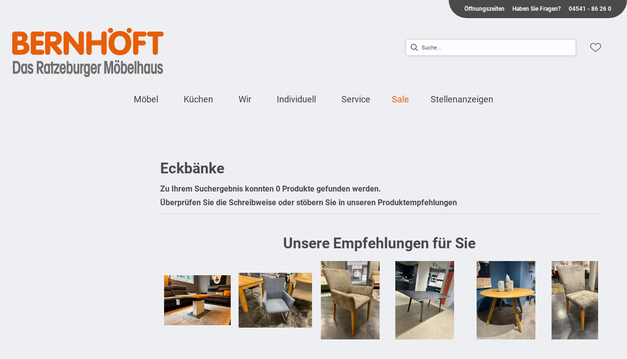

--- FILE ---
content_type: text/html; charset=utf-8
request_url: https://moebel-bernhoeft.de/category/esszimmer-baenke-eckbaenke
body_size: 28893
content:
<!DOCTYPE html><html lang="de" dir="ltr"><head>
    <link rel="preconnect" as="script" href="https://delivery.consentmanager.net">
    <link rel="preconnect" as="script" href="https://cdn.consentmanager.net">
    <script type="text/javascript" src="https://cdn.consentmanager.net/delivery/autoblocking/ca58eb015198e.js" data-cmp-host="delivery.consentmanager.net" data-cmp-cdn="cdn.consentmanager.net" data-cmp-codesrc="1" data-cmp-ab="1"></script><meta charset="utf-8">
    <title>Eckbänke | bernhoeft</title>
    <base href="/">
    <meta name="viewport" content="width=device-width, initial-scale=1">
    <link rel="preconnect" as="image" href="https://d2ztmjer4dhie7.cloudfront.net">
    <link rel="icon" type="image/x-icon" href="/medias/Bernhoeft-favicon-final.bin?context=bWFzdGVyfHJvb3R8MTUwODZ8YXBwbGljYXRpb24vb2N0ZXQtc3RyZWFtfGFHTTBMMmhpTUM4NE9ESXhORFV6TURZeU1UYzBMbUpwYmd8YTE0N2M5MzcwYzAyMWU3ZDE1YmE2ZjU0NzJhZWEyMzQ3MWZhZDg2YzI3N2Y0MTMxZjk3NDg3MTgyNWQyNzU0Yg" id="appIcon">
    <link rel="preload" href="/fontawesome.css" as="style">
    <link rel="stylesheet" href="/fontawesome.css">
    <meta name="occ-backend-base-url" content="https://api.mypos.europa-moebel.de">
    <script>
      window.emvCmsComponentCallbacks = { init: {}, destroy: {} };
    </script>
  <link rel="stylesheet" href="/styles-CLP6PL6O.css"><link id="externalResource-Bernhoeft_CSS_19082021_1" href="/medias/bernhoeft-05102022.css?context=[base64]" rel="stylesheet" type="text/css"><script id="externalResource-analytics-url-bernhoeft" src="https://www.googletagmanager.com/gtag/js?id=UA-127069673-1" async=""></script><script id="externalResource-analytics-script-bernhoeft">window.dataLayer = window.dataLayer || [];
  function gtag(){dataLayer.push(arguments);}
  gtag('js', new Date());

  gtag('config', 'UA-127069673-1');</script><style ng-app-id="ng">emv-footer .row{margin-left:0!important;margin-right:0!important}emv-footer .row div[class*=col-]{padding-left:0!important;padding-right:0!important}emv-footer .footer_top .row,emv-footer .footer_top cx-page-slot{height:100%}emv-footer .footer_top .badges{position:relative;display:flex;flex-direction:column;height:100%;margin-top:var(--emv-spacing-md)}@media (max-width: 767px){emv-footer .footer_top .badges{margin-top:0}}emv-footer .footer_top .badges .FooterBadge{gap:50px;justify-content:start}emv-footer .footer_middle{border-top:1px solid white}@media (max-width: 767px){emv-footer .footer_middle{margin-top:0}}@media (max-width: 767px){emv-footer .footer_bottom{padding-top:var(--emv-spacing-md)}}@media (max-width: 767px){emv-footer .footer_bottom .FooterSocialMedia{margin-top:var(--emv-spacing-xl)}}emv-footer .footer_bottom ul li a{color:#fff}emv-footer section.page_layout_centered_slim{padding:var(--emv-spacing-md)}@media (max-width: 767px){emv-footer section.page_layout_centered_slim{padding-top:0;padding-bottom:0}}emv-footer section.page_layout_centered_slim .footer_block{height:100%}emv-footer section.page_layout_centered_slim .footer_block .listwrapper li{line-height:1.8}@media (max-width: 767px){emv-footer section.page_layout_centered_slim .footer_block{border-left:none;padding-left:0;border-bottom:1px solid #e7e6e6}emv-footer section.page_layout_centered_slim .footer_block.noBorder{border-bottom:0}emv-footer section.page_layout_centered_slim .footer_block .listwrapper{display:none;margin-left:var(--emv-spacing-md);margin-bottom:var(--emv-spacing-xs)}emv-footer section.page_layout_centered_slim .footer_block .listwrapper.active{display:block}emv-footer section.page_layout_centered_slim .footer_block .emv-headline{padding:var(--emv-spacing-sm) 0;margin-top:0}emv-footer section.page_layout_centered_slim .footer_block .emv-headline:hover{cursor:pointer}emv-footer section.page_layout_centered_slim .footer_block .emv-headline:hover i{color:#fff}emv-footer section.page_layout_centered_slim .footer_block .emv-headline i{display:inline-block;right:0;position:absolute}}
</style><meta name="robots" content="INDEX, FOLLOW"><link rel="canonical" href="https://moebel-bernhoeft.de/category/esszimmer-baenke-eckbaenke"><style ng-app-id="ng">emv-generic-link.btn.btn-variant a{color:var(--cx-color-light);font-weight:400;width:100%;display:inline-block}emv-generic-link.btn.btn-variant a:hover{text-decoration:none}emv-generic-link.btn.btn-variant.selected{border-color:var(--emv-custom-color)}emv-generic-link.btn.btn-variant.selected a{cursor:default;color:var(--emv-custom-color)}emv-generic-link.btn.btn-variant:not(.selected):hover{border:1px solid var(--cx-color-text)}emv-generic-link.btn.btn-variant:not(.selected):hover a{color:var(--cx-color-text)}emv-generic-link .svgIcon{width:1.25rem}emv-generic-link i{padding-left:0}emv-generic-link .itemWithIcon{display:flex;align-items:center;column-gap:.5rem}
</style><style ng-app-id="ng">[_nghost-ng-c3768001817]{height:32px;display:inline-block}[_nghost-ng-c3768001817]   svg[_ngcontent-ng-c3768001817]{pointer-events:none;width:32px;height:32px}@media (max-width: 767px){.search[_nghost-ng-c3768001817]{height:40px}.search[_nghost-ng-c3768001817]   svg[_ngcontent-ng-c3768001817]{width:40px;height:40px}}</style><style ng-app-id="ng">cx-searchbox{--emv-price-font-size: var(--emv-font-size-h4);--emv-default-slot-gap: 0}@media (max-width: 991px){cx-searchbox{--emv-price-font-size-mobile: var(--emv-font-size-h4)}}cx-searchbox>*:not(.results){background:none}@media (min-width: 768px){cx-searchbox{border-bottom:1px solid var(--emv-header-icon-color)}}cx-searchbox label,cx-searchbox label:not(.cxFeat_a11ySearchboxLabel){background-color:var(--label-bg, var(--emv-header-bg-color));max-width:var(--label-max-width, 460px);border-radius:4px;align-items:center;border:none;padding-top:0;padding-inline-end:0;padding-bottom:0;padding-inline-start:0}cx-searchbox label .cx-input-label,cx-searchbox label:not(.cxFeat_a11ySearchboxLabel) .cx-input-label{display:none}cx-searchbox label>div,cx-searchbox label:not(.cxFeat_a11ySearchboxLabel)>div{display:flex}cx-searchbox label input,cx-searchbox label:not(.cxFeat_a11ySearchboxLabel) input{height:auto;padding:0;color:var(--emv-header-font-color);font-size:var(--emv-font-size-smallText);font-stretch:normal;font-style:normal;letter-spacing:normal;color:var(--emv-font-color-smallText);font-size:var(--input-fs, var(--emv-font-size-smallText))}cx-searchbox label input::placeholder,cx-searchbox label:not(.cxFeat_a11ySearchboxLabel) input::placeholder{color:var(--emv-header-font-color);opacity:1}cx-searchbox label cx-icon.search,cx-searchbox label:not(.cxFeat_a11ySearchboxLabel) cx-icon.search{flex-basis:48px;text-align:center;cursor:pointer}@media (min-width: 992px){cx-searchbox label.dirty cx-icon.search,cx-searchbox label:not(.cxFeat_a11ySearchboxLabel).dirty cx-icon.search{display:none}}cx-searchbox .results{top:44px;left:unset;position:absolute;width:var(--results-width, 200%);border:1px solid #d8d8d8;border-radius:3px;line-height:20px;padding:var(--emv-spacing-md)}cx-searchbox .results .suggestions{position:relative;padding:0 var(--emv-spacing-sm);display:block;height:100%}cx-searchbox .results .suggestions a{padding:0;display:block;font-size:var(--emv-font-size-smallText);font-stretch:normal;font-style:normal;letter-spacing:normal;color:var(--emv-font-color-smallText);line-height:2.27;font-weight:400}cx-searchbox .results .suggestions a:hover{background:#fff}cx-searchbox .results .products{padding:0 var(--emv-spacing-sm);border-left:var(--products-border-left, 1px solid #d8d8d8)}cx-searchbox .results .products a{height:100%;display:flex;flex-direction:column;border-top:none;text-align:center}cx-searchbox .results .products a .cx-product-name{text-align:center;font-size:var(--emv-font-size-text);color:var(--emv-font-color-text);font-weight:400;font-stretch:normal;font-style:normal;letter-spacing:normal}@media (max-width: 991px){cx-searchbox .results .products a .cx-product-name{font-size:var(--emv-font-size-text-mobile)}}cx-searchbox .results .products a:hover{background:#fff}cx-searchbox .results .products a emv-media.cx-product-image{height:120px}cx-searchbox .mobileFlyout{background:var(--emv-header-bg-color);position:absolute;width:100%;top:0;right:0;left:0;height:100%}cx-searchbox .mobileFlyout .NavigationBar{background:var(--emv-header-bg-color)}cx-searchbox .mobileFlyout .NavigationBar nav a{padding:0}@media (max-width: 991px){cx-searchbox .mobileFlyout emv-svg-icon{--emv-header-icon-color: var(--emv-header-font-color)}}cx-searchbox .mobileFlyout .top-nav{display:flex;gap:var(--emv-spacing-sm);padding:var(--emv-spacing-sm);padding-left:var(--emv-spacing-lg)}cx-searchbox .mobileFlyout .back{display:flex}cx-searchbox .mobileFlyout .back i{font-size:16px;color:var(--emv-header-font-color)}cx-searchbox .mobileFlyout .mobileSearch{flex:1;position:relative;display:flex;align-items:center}cx-searchbox .mobileFlyout .mobileSearch input{border:1px solid var(--cx-color-light2);width:100%;color:var(--cx-color-text);padding:8px 12px;border-radius:24px}cx-searchbox .mobileFlyout .mobileSearch input::placeholder{font-size:12px}cx-searchbox .mobileFlyout .mobileSearch .search{position:absolute;right:0;padding-right:var(--emv-spacing-sm)}cx-searchbox .mobileFlyout .mobileSearchResults{padding:var(--emv-spacing-sm) var(--emv-spacing-lg);background-color:#fff}cx-searchbox .mobileFlyout .mobileSearchResults .suggestions a{padding:0;display:block;font-size:var(--emv-font-size-smallText);font-stretch:normal;font-style:normal;letter-spacing:normal;color:var(--emv-font-color-smallText);line-height:2.27}cx-searchbox .mobileFlyout .mobileSearchResults .suggestions a:hover{background:#fff}cx-searchbox .mobileFlyout .mobileSearchResults .products{margin-top:var(--emv-spacing-md)}cx-searchbox .mobileFlyout .mobileSearchResults .products a{display:flex;flex-direction:column;border-top:none;text-align:center;text-decoration:none}cx-searchbox .mobileFlyout .mobileSearchResults .products a .cx-product-name{text-align:center;font-size:var(--emv-font-size-text);color:var(--emv-font-color-text);font-weight:400;font-stretch:normal;font-style:normal;letter-spacing:normal}@media (max-width: 991px){cx-searchbox .mobileFlyout .mobileSearchResults .products a .cx-product-name{font-size:var(--emv-font-size-text-mobile)}}cx-searchbox .mobileFlyout .mobileSearchResults .products a .cx-brand-name{font-size:var(--emv-font-size-text);color:var(--emv-font-color-text);font-weight:400;font-stretch:normal;font-style:normal;letter-spacing:normal}@media (max-width: 991px){cx-searchbox .mobileFlyout .mobileSearchResults .products a .cx-brand-name{font-size:var(--emv-font-size-text-mobile)}}cx-searchbox .mobileFlyout .mobileSearchResults .products a:hover{background:#fff}
</style><style ng-app-id="ng">emv-navigation-ui{justify-content:center;display:flex;gap:var(--emv-nav-gap)}emv-navigation-ui.LEFT{justify-content:flex-start}emv-navigation-ui.RIGHT{justify-content:flex-end}emv-navigation-ui i,emv-navigation-ui cx-icon{color:var(--emv-header-font-color)}emv-navigation-ui nav .nodeItem{display:flex;justify-content:space-between}emv-navigation-ui nav .nodeItem>emv-generic-link{text-transform:uppercase;margin-bottom:0;padding:0;font-weight:400;cursor:pointer;text-decoration:none;display:inline-block}emv-navigation-ui nav .nodeItem>emv-generic-link a{color:#4a4a4a}@media (min-width: 992px){emv-navigation-ui nav .nodeItem>emv-generic-link a span.itemWithIcon i,emv-navigation-ui nav .nodeItem>emv-generic-link a span.itemWithIcon img{display:none}}emv-navigation-ui nav .nodeItem>emv-generic-link a i{padding-left:var(--emv-spacing-xs)}emv-navigation-ui nav .nodeItem>emv-generic-link a cx-icon.navArrow.back{display:none}emv-navigation-ui nav .nodeItem>emv-generic-link a cx-icon.navArrow.proceed{display:inline;position:absolute;right:0;bottom:10px}emv-navigation-ui nav .nodeItem>emv-generic-link+cx-icon{margin-left:8px}emv-navigation-ui nav .wrapper{padding-top:var(--emv-spacing-lg);padding-bottom:var(--emv-spacing-lg);z-index:1000;position:absolute;color:var(--cx-color-text)}emv-navigation-ui nav .wrapper .categoryContainer-inner{max-width:var(--emv-navigation-flyout-wrapper-width);padding:0 24px;margin-left:auto;margin-right:auto;width:100%;color:var(--cx-color-text)}emv-navigation-ui nav .wrapper .categoryContainer-inner .emv-headline{padding-bottom:var(--emv-spacing-xs)}emv-navigation-ui nav .wrapper .categoryContainer-inner .emv-headline emv-generic-link a{color:var(--emv-navflyout-font-color)}emv-navigation-ui nav .wrapper .categoryContainer-inner .campaign{flex:1 1 0;color:#fff;text-align:center;margin-left:auto}@media (min-width: 992px){emv-navigation-ui.flyout .back{display:none}emv-navigation-ui.flyout>nav>.wrapper{background:var(--emv-navflyout-bg-color);visibility:hidden;opacity:0}emv-navigation-ui.flyout>nav.tabbed>.wrapper,emv-navigation-ui.flyout>nav:hover>.wrapper{position:absolute;opacity:1;visibility:visible}emv-navigation-ui.flyout:focus-within>nav:focus>.wrapper{position:absolute;opacity:1;visibility:visible}emv-navigation-ui.flyout .childs{display:flex}emv-navigation-ui.flyout .wrapper cx-icon{display:none}emv-navigation-ui.flyout>nav>.wrapper{transition:opacity .4s}}@media (max-width: 991px){emv-navigation-ui{flex-direction:column;gap:var(--emv-nav-gap-mobile)}emv-navigation-ui .mobile-nav-header{display:flex;align-items:center;justify-content:space-between}emv-navigation-ui .mobile-nav-header>div{padding:var(--emv-spacing-sm)}emv-navigation-ui .mobile-nav-header .back{padding:0;font-size:20px;cursor:pointer}emv-navigation-ui nav{position:relative}emv-navigation-ui nav a{color:var(--emv-header-font-color)}emv-navigation-ui nav .nodeItem{padding:var(--emv-spacing-xs) var(--emv-spacing-sm)}emv-navigation-ui nav.is-open,emv-navigation-ui nav.is-opened{padding:0}emv-navigation-ui nav.is-open h5,emv-navigation-ui nav.is-opened h5{padding:var(--emv-spacing-xs) var(--emv-spacing-sm);margin-bottom:0}emv-navigation-ui nav.is-open .wrapper,emv-navigation-ui nav.is-opened .wrapper{position:relative}emv-navigation-ui nav.is-opened>.wrapper>.mainNodeDisplay emv-generic-link.all,emv-navigation-ui nav.is-opened>.wrapper>.mainNodeDisplay cx-generic-link.all{display:none}emv-navigation-ui nav:hover{cursor:pointer;color:var(--emv-header-font-color)}emv-navigation-ui nav .wrapper{height:0;overflow:hidden;padding-top:0;padding-bottom:0;box-shadow:none}emv-navigation-ui nav .wrapper .mainNodeDisplay{padding:0 var(--emv-spacing-sm);text-align:left}emv-navigation-ui nav .wrapper .mainNodeDisplay emv-generic-link,emv-navigation-ui nav .wrapper .mainNodeDisplay cx-generic-link{padding:var(--emv-spacing-xs) 0;font-weight:700}emv-navigation-ui.is-open{flex-direction:column;color:var(--emv-header-font-color)}emv-navigation-ui.is-open>nav{display:none}emv-navigation-ui.is-open:not(.is-open) .back{display:none}emv-navigation-ui.is-open.is-open>nav{display:none}emv-navigation-ui.is-open.is-open nav.is-open{border-bottom:0}emv-navigation-ui.is-open.is-open nav.is-open emv-generic-link.all,emv-navigation-ui.is-open.is-open nav.is-open cx-generic-link.all{display:initial}emv-navigation-ui.is-open.is-open nav.is-open>.nodeItem h5{margin-bottom:var(--emv-spacing-md)}emv-navigation-ui.is-open.is-open nav.is-open>.nodeItem h5 .navArrow.back{display:inline;margin-right:var(--emv-spacing-sm)}emv-navigation-ui.is-open.is-open nav.is-open>.nodeItem h5 .navArrow.proceed{display:none}emv-navigation-ui.is-open.is-open nav.is-open>.wrapper{height:auto}emv-navigation-ui.is-open.is-open nav.is-opened>.wrapper>.childs{padding-left:0}emv-navigation-ui.is-open.is-open nav.is-opened>.wrapper>.childs>nav{display:none}emv-navigation-ui.is-open.is-open nav.is-opened>.wrapper>.childs>nav.is-open{display:initial}emv-navigation-ui.is-open.is-open nav.is-opened>.nodeItem h5{display:none}emv-navigation-ui.is-open.is-open nav.is-open,emv-navigation-ui.is-open.is-open nav.is-opened{display:block}emv-navigation-ui.is-open.is-open nav.is-open>.wrapper,emv-navigation-ui.is-open.is-open nav.is-opened>.wrapper{height:auto}emv-navigation-ui.is-open.is-open nav.is-open>.nodeItem,emv-navigation-ui.is-open.is-open nav.is-opened>.nodeItem{display:none}emv-navigation-ui.is-open nav.is-opened>.wrapper>.childs{padding-left:0}emv-navigation-ui.is-open nav.is-opened>.wrapper>.childs>nav{display:none}emv-navigation-ui.is-open nav.is-opened>.wrapper>.childs>nav.is-open{display:initial}emv-navigation-ui.is-open nav.is-opened>.nodeItem h5{display:none}emv-navigation-ui .online-shop a{display:flex;align-items:center;justify-content:space-between;width:100%;font-weight:400}emv-navigation-ui .online-shop a:hover{text-decoration:none}}
</style><style ng-app-id="ng">cx-breadcrumb{display:flex;background:none;text-align:left;padding-top:var(--emv-spacing-md)!important;box-shadow:none}cx-breadcrumb nav{display:block;justify-content:left;overflow:unset;text-overflow:unset;white-space:normal;padding:5px 0}cx-breadcrumb nav span{color:var(--cx-color-text);font-size:var(--emv-font-size-smallText);font-stretch:normal;font-style:normal;letter-spacing:normal;color:var(--emv-font-color-smallText);font-weight:500;letter-spacing:1.5px}cx-breadcrumb nav span:last-child{font-weight:300}cx-breadcrumb nav span:not(:last-child):after{content:"/";padding:0 5px}cx-breadcrumb nav span a{display:inline-block}
</style><style ng-app-id="ng">[_nghost-ng-c2898663305]   .form-group[_ngcontent-ng-c2898663305]{margin-bottom:0}[_nghost-ng-c2898663305]   .cx-sort-dropdown[_ngcontent-ng-c2898663305]{width:100%}[_nghost-ng-c2898663305]   button.cx-facet-mobile-btn[_ngcontent-ng-c2898663305]{margin-bottom:0;text-align:left;height:48px;border:none;border-right:.5px solid #d8d8d8;line-height:normal;background-color:#d8d8d826;font-size:var(--emv-font-size-smallText);font-stretch:normal;font-style:normal;letter-spacing:normal;color:var(--emv-font-color-smallText)}[_nghost-ng-c2898663305]   button.cx-facet-mobile-btn[_ngcontent-ng-c2898663305]   i[_ngcontent-ng-c2898663305]{float:right;font-size:14px}[_nghost-ng-c2898663305]   .removeAllFilters[_ngcontent-ng-c2898663305]{color:var(--emv-custom-color);cursor:pointer;font-size:var(--emv-font-size-smallText);font-stretch:normal;font-style:normal;letter-spacing:normal;color:var(--emv-font-color-smallText)}[_nghost-ng-c2898663305]   .removeAllFilters[_ngcontent-ng-c2898663305]:hover{text-decoration:underline}[_nghost-ng-c2898663305]   .btn-link[_ngcontent-ng-c2898663305]{font-weight:400;background-color:transparent;border:none;text-align:left;padding:0;color:#000;text-decoration:none}[_nghost-ng-c2898663305]   .form-check.hasNestedFacets[_ngcontent-ng-c2898663305]   span.cx-facet-text[_ngcontent-ng-c2898663305]{cursor:pointer}[_nghost-ng-c2898663305]   .form-check.hasNestedFacets[_ngcontent-ng-c2898663305]   input[type=checkbox][_ngcontent-ng-c2898663305]:checked + span.cx-facet-text[_ngcontent-ng-c2898663305]{font-weight:700}[_nghost-ng-c2898663305]   .form-check.hasNestedFacets[_ngcontent-ng-c2898663305]   input[_ngcontent-ng-c2898663305]{visibility:hidden}[_nghost-ng-c2898663305]   .btn-link[_ngcontent-ng-c2898663305]:hover{text-decoration:underline}[_nghost-ng-c2898663305]   .open[_ngcontent-ng-c2898663305]{font-weight:700}</style><style ng-app-id="ng">[_nghost-ng-c443376224]{max-width:100%}[_nghost-ng-c443376224]   .nav-buttons[_ngcontent-ng-c443376224]{margin-top:var(--emv-spacing-md);display:flex;justify-content:center}[_nghost-ng-c443376224]   .nav-buttons[_ngcontent-ng-c443376224] > *[_ngcontent-ng-c443376224]{width:200px}[_nghost-ng-c443376224]   .removeAllFilters[_ngcontent-ng-c443376224]{color:var(--emv-custom-color);cursor:pointer;font-size:var(--emv-font-size-smallText);font-stretch:normal;font-style:normal;letter-spacing:normal;color:var(--emv-font-color-smallText)}[_nghost-ng-c443376224]   .removeAllFilters[_ngcontent-ng-c443376224]:hover{text-decoration:underline}@media (max-width: 991px){[_nghost-ng-c443376224]   .cx-page-section[_ngcontent-ng-c443376224]{padding-top:0}}@media (max-width: 991px){[_nghost-ng-c443376224]   .container[_ngcontent-ng-c443376224]{padding-left:0;padding-right:0}}[_nghost-ng-c443376224]   .resultLabel[_ngcontent-ng-c443376224]{line-height:28px}@media (max-width: 991px){[_nghost-ng-c443376224]   .resultLabel[_ngcontent-ng-c443376224]{text-align:center}}</style><style ng-app-id="ng">[_nghost-ng-c3073267457]{display:none;position:fixed;z-index:1000;bottom:10%;right:10%}@keyframes _ngcontent-ng-c3073267457_popup{0%{transform:translateY(100px)}to{transform:translateY(0)}}.display[_nghost-ng-c3073267457]{display:initial;animation:_ngcontent-ng-c3073267457_popup 1s 1}[_nghost-ng-c3073267457]   .arrow[_ngcontent-ng-c3073267457]{line-height:0;width:0;height:0;border-radius:50%;cursor:pointer}[_nghost-ng-c3073267457]   .up[_ngcontent-ng-c3073267457]{display:inline-grid;width:70px;height:70px;border:5px solid gray;border-radius:50%}[_nghost-ng-c3073267457]   .fa[_ngcontent-ng-c3073267457], [_nghost-ng-c3073267457]   .fas[_ngcontent-ng-c3073267457]{text-align:center;margin:auto;font-weight:900;font-size:60px;color:gray}@media (max-width: 575px){[_nghost-ng-c3073267457]{right:5%}[_nghost-ng-c3073267457]   .up[_ngcontent-ng-c3073267457]{height:50px;width:50px}[_nghost-ng-c3073267457]   .fa[_ngcontent-ng-c3073267457], [_nghost-ng-c3073267457]   .fas[_ngcontent-ng-c3073267457]{font-size:40px}}</style><style ng-app-id="ng">[_nghost-ng-c1946676363]   .footer-nodes[_ngcontent-ng-c1946676363]{display:flex;flex-wrap:wrap}[_nghost-ng-c1946676363]   .footer-nodes[_ngcontent-ng-c1946676363] > div[_ngcontent-ng-c1946676363]{width:25%;box-sizing:border-box;margin-bottom:var(--emv-spacing-md)}[_nghost-ng-c1946676363]   .footer-nodes[_ngcontent-ng-c1946676363] > div.alignToRight[_ngcontent-ng-c1946676363]{margin-left:auto}@media (max-width: 767px){[_nghost-ng-c1946676363]   .footer-nodes[_ngcontent-ng-c1946676363]{flex-direction:column}[_nghost-ng-c1946676363]   .footer-nodes[_ngcontent-ng-c1946676363] > div[_ngcontent-ng-c1946676363]{width:100%;margin-bottom:0}}</style><style ng-app-id="ng">[_nghost-ng-c4022999726]{margin-top:var(--emv-spacing-md);display:block}@media (max-width: 767px){[_nghost-ng-c4022999726]{margin-top:0}}[_nghost-ng-c4022999726]   .footer_block[_ngcontent-ng-c4022999726]{padding-left:0;border-left:0}</style><style ng-app-id="ng">[_nghost-ng-c2029249980]    {margin-top:24px}[_nghost-ng-c2029249980]     ul{padding-bottom:32px;display:flex}@media (max-width: 767px){[_nghost-ng-c2029249980]     ul{justify-content:center}}[_nghost-ng-c2029249980]     ul li{padding-right:16px}[_nghost-ng-c2029249980]     ul li svg path{fill:var(--cx-color-dark)}[_nghost-ng-c2029249980]     ul li:last-child{padding-right:0}[_nghost-ng-c2029249980]     ul li a{font-size:32px}[_nghost-ng-c2029249980]     p{margin-bottom:0;color:var(--cx-color-dark);font-style:normal}@media (max-width: 767px){[_nghost-ng-c2029249980]     p{text-align:center}}</style><style ng-app-id="ng">[_nghost-ng-c3904997878]{margin-bottom:16px}[_nghost-ng-c3904997878]   ul[_ngcontent-ng-c3904997878]{display:flex;gap:8px;font-weight:700;flex-wrap:wrap;padding-left:0}@media (max-width: 767px){[_nghost-ng-c3904997878]   ul[_ngcontent-ng-c3904997878]{justify-content:center}}[_nghost-ng-c3904997878]   ul[_ngcontent-ng-c3904997878]   li[_ngcontent-ng-c3904997878]{display:flex;list-style-type:none}[_nghost-ng-c3904997878]   ul[_ngcontent-ng-c3904997878]   li[_ngcontent-ng-c3904997878]     a{color:#fff}[_nghost-ng-c3904997878]   ul[_ngcontent-ng-c3904997878]   li[_ngcontent-ng-c3904997878]     a:hover{color:#fff;text-decoration:underline}[_nghost-ng-c3904997878]   ul[_ngcontent-ng-c3904997878]   li[_ngcontent-ng-c3904997878] + li[_ngcontent-ng-c3904997878]:before{content:" | ";margin-right:8px}</style><meta name="description" content="Eckbänke finden Sie bei ► bernhoeft"><style ng-app-id="ng">@charset "UTF-8";.ng-select{position:relative;display:block;-webkit-box-sizing:border-box;-moz-box-sizing:border-box;box-sizing:border-box}.ng-select div,.ng-select input,.ng-select span{-webkit-box-sizing:border-box;-moz-box-sizing:border-box;box-sizing:border-box}.ng-select [hidden]{display:none}.ng-select.ng-select-searchable .ng-select-container .ng-value-container .ng-input{opacity:1}.ng-select.ng-select-opened .ng-select-container{z-index:1001}.ng-select.ng-select-disabled .ng-select-container .ng-value-container .ng-placeholder,.ng-select.ng-select-disabled .ng-select-container .ng-value-container .ng-value{-webkit-user-select:none;user-select:none;cursor:default}.ng-select.ng-select-disabled .ng-arrow-wrapper{cursor:default}.ng-select.ng-select-filtered .ng-placeholder{display:none}.ng-select .ng-select-container{cursor:default;display:flex;outline:none;overflow:hidden;position:relative;width:100%}.ng-select .ng-select-container .ng-value-container{display:flex;flex:1}.ng-select .ng-select-container .ng-value-container .ng-input{opacity:0}.ng-select .ng-select-container .ng-value-container .ng-input>input{box-sizing:content-box;background:none transparent;border:0 none;box-shadow:none;outline:none;padding:0;cursor:default;width:100%}.ng-select .ng-select-container .ng-value-container .ng-input>input::-ms-clear{display:none}.ng-select .ng-select-container .ng-value-container .ng-input>input[readonly]{-webkit-user-select:unset;user-select:unset;width:0;padding:0}.ng-select.ng-select-single.ng-select-filtered .ng-select-container .ng-value-container .ng-value{visibility:hidden}.ng-select.ng-select-single .ng-select-container .ng-value-container,.ng-select.ng-select-single .ng-select-container .ng-value-container .ng-value{white-space:nowrap;overflow:hidden;text-overflow:ellipsis}.ng-select.ng-select-single .ng-select-container .ng-value-container .ng-value .ng-value-icon{display:none}.ng-select.ng-select-single .ng-select-container .ng-value-container .ng-input{position:absolute;left:0;width:100%}.ng-select.ng-select-multiple.ng-select-disabled>.ng-select-container .ng-value-container .ng-value .ng-value-icon{display:none}.ng-select.ng-select-multiple .ng-select-container .ng-value-container{flex-wrap:wrap}.ng-select.ng-select-multiple .ng-select-container .ng-value-container .ng-placeholder{position:absolute}.ng-select.ng-select-multiple .ng-select-container .ng-value-container .ng-value{white-space:nowrap}.ng-select.ng-select-multiple .ng-select-container .ng-value-container .ng-value.ng-value-disabled .ng-value-icon{display:none}.ng-select.ng-select-multiple .ng-select-container .ng-value-container .ng-value .ng-value-icon{cursor:pointer}.ng-select.ng-select-multiple .ng-select-container .ng-value-container .ng-input{flex:1;z-index:2}.ng-select.ng-select-multiple .ng-select-container .ng-value-container .ng-placeholder{z-index:1}.ng-select .ng-clear-wrapper{cursor:pointer;position:relative;width:17px;-webkit-user-select:none;user-select:none}.ng-select .ng-clear-wrapper .ng-clear{display:inline-block;font-size:18px;line-height:1;pointer-events:none}.ng-select .ng-spinner-loader{border-radius:50%;width:17px;height:17px;margin-right:5px;font-size:10px;position:relative;text-indent:-9999em;border-top:2px solid rgba(66,66,66,.2);border-right:2px solid rgba(66,66,66,.2);border-bottom:2px solid rgba(66,66,66,.2);border-left:2px solid #424242;transform:translateZ(0);animation:load8 .8s infinite linear}.ng-select .ng-spinner-loader:after{border-radius:50%;width:17px;height:17px}@-webkit-keyframes load8{0%{-webkit-transform:rotate(0deg);transform:rotate(0)}to{-webkit-transform:rotate(360deg);transform:rotate(360deg)}}@keyframes load8{0%{-webkit-transform:rotate(0deg);transform:rotate(0)}to{-webkit-transform:rotate(360deg);transform:rotate(360deg)}}.ng-select .ng-arrow-wrapper{cursor:pointer;position:relative;text-align:center;-webkit-user-select:none;user-select:none}.ng-select .ng-arrow-wrapper .ng-arrow{pointer-events:none;display:inline-block;height:0;width:0;position:relative}.ng-dropdown-panel{box-sizing:border-box;position:absolute;opacity:0;width:100%;z-index:1050;-webkit-overflow-scrolling:touch}.ng-dropdown-panel .ng-dropdown-panel-items{display:block;height:auto;-webkit-box-sizing:border-box;-moz-box-sizing:border-box;box-sizing:border-box;max-height:240px;overflow-y:auto}.ng-dropdown-panel .ng-dropdown-panel-items .ng-optgroup{white-space:nowrap;overflow:hidden;text-overflow:ellipsis}.ng-dropdown-panel .ng-dropdown-panel-items .ng-option{box-sizing:border-box;cursor:pointer;display:block;white-space:nowrap;overflow:hidden;text-overflow:ellipsis}.ng-dropdown-panel .ng-dropdown-panel-items .ng-option .ng-option-label:empty:before{content:"\200b"}.ng-dropdown-panel .ng-dropdown-panel-items .ng-option .highlighted{font-weight:700;text-decoration:underline}.ng-dropdown-panel .ng-dropdown-panel-items .ng-option.disabled{cursor:default}.ng-dropdown-panel .scroll-host{overflow:hidden;overflow-y:auto;position:relative;display:block;-webkit-overflow-scrolling:touch}.ng-dropdown-panel .scrollable-content{top:0;left:0;width:100%;height:100%;position:absolute}.ng-dropdown-panel .total-padding{width:1px;opacity:0}.ng-visually-hidden{position:absolute!important;width:1px;height:1px;margin:-1px;padding:0;overflow:hidden;clip:rect(0 0 0 0);border:0;white-space:nowrap}
</style><style ng-app-id="ng">[_nghost-ng-c2052671493]{--trimmed-width: 100%}[_nghost-ng-c2052671493]   ngu-carousel[_ngcontent-ng-c2052671493]     .ngucarousel{overflow:unset!important}[_nghost-ng-c2052671493]   ngu-carousel[_ngcontent-ng-c2052671493]     .ngucarousel .ngu-touch-container{overflow:hidden;width:100%}[_nghost-ng-c2052671493]   ngu-carousel[_ngcontent-ng-c2052671493]     .ngucarousel .ngu-touch-container .ngucarousel-items .item{justify-content:center;display:flex}[_nghost-ng-c2052671493]   ngu-carousel[_ngcontent-ng-c2052671493]     .ngucarousel .ngu-touch-container .ngucarousel-items .item .tile{width:100%;box-shadow:none;padding:var(--emv-spacing-xs)}@media (max-width: 991px){[_nghost-ng-c2052671493]   ngu-carousel[_ngcontent-ng-c2052671493]     .ngucarousel{width:100%;margin:0 auto}}.thumbs[_nghost-ng-c2052671493]   ngu-carousel[_ngcontent-ng-c2052671493]     .ngucarousel>.ngu-touch-container>.ngucarousel-items .item{padding:10px}@media (max-width: 991px){.thumbs[_nghost-ng-c2052671493]   ngu-carousel[_ngcontent-ng-c2052671493]     .ngucarousel>.ngu-touch-container>.ngucarousel-items .item{padding:0}}.centered[_nghost-ng-c2052671493]   .ngucarousel-items[_ngcontent-ng-c2052671493]{justify-content:center}@media (min-width: 992px){.trimmed[_nghost-ng-c2052671493]   ngu-carousel[_ngcontent-ng-c2052671493]{display:flex;justify-content:center}.trimmed.tr-4[_nghost-ng-c2052671493]{--trimmed-width: 80%}.trimmed.tr-3[_nghost-ng-c2052671493]{--trimmed-width: 60%}.trimmed.tr-2[_nghost-ng-c2052671493]{--trimmed-width: 40%}.trimmed.tr-1[_nghost-ng-c2052671493]{--trimmed-width: 20%}.trimmed[_nghost-ng-c2052671493]     ngu-carousel .ngucarousel{width:var(--trimmed-width)}}</style><style ng-app-id="ng">[_nghost-ng-c3355469609]{display:block;position:relative}.ngurtl[_nghost-ng-c3355469609]{direction:rtl}.ngucarousel[_ngcontent-ng-c3355469609]{position:relative;overflow:hidden;height:100%}.ngucarousel[_ngcontent-ng-c3355469609]   .ngucarousel-items[_ngcontent-ng-c3355469609]{position:relative;display:flex;height:100%}.ngu-container[_ngcontent-ng-c3355469609]{overflow:hidden}.nguvertical[_ngcontent-ng-c3355469609]{flex-direction:column}.banner[_ngcontent-ng-c3355469609]   .ngucarouselPointDefault[_ngcontent-ng-c3355469609]   .ngucarouselPoint[_ngcontent-ng-c3355469609]{position:absolute;width:100%;bottom:20px}.banner[_ngcontent-ng-c3355469609]   .ngucarouselPointDefault[_ngcontent-ng-c3355469609]   .ngucarouselPoint[_ngcontent-ng-c3355469609]   li[_ngcontent-ng-c3355469609]{background:#ffffff8c}.banner[_ngcontent-ng-c3355469609]   .ngucarouselPointDefault[_ngcontent-ng-c3355469609]   .ngucarouselPoint[_ngcontent-ng-c3355469609]   li.active[_ngcontent-ng-c3355469609]{background:#fff}.banner[_ngcontent-ng-c3355469609]   .ngucarouselPointDefault[_ngcontent-ng-c3355469609]   .ngucarouselPoint[_ngcontent-ng-c3355469609]   li[_ngcontent-ng-c3355469609]:hover{cursor:pointer}.ngucarouselPointDefault[_ngcontent-ng-c3355469609]   .ngucarouselPoint[_ngcontent-ng-c3355469609]{list-style-type:none;text-align:center;padding:12px;margin:0;white-space:nowrap;overflow:auto;box-sizing:border-box}.ngucarouselPointDefault[_ngcontent-ng-c3355469609]   .ngucarouselPoint[_ngcontent-ng-c3355469609]   li[_ngcontent-ng-c3355469609]{display:inline-block;border-radius:50%;background:#0000008c;padding:4px;margin:0 4px;transition-timing-function:cubic-bezier(.17,.67,.83,.67);transition:.4s}.ngucarouselPointDefault[_ngcontent-ng-c3355469609]   .ngucarouselPoint[_ngcontent-ng-c3355469609]   li.active[_ngcontent-ng-c3355469609]{background:#6b6b6b;transform:scale(1.8)}.ngucarouselPointDefault[_ngcontent-ng-c3355469609]   .ngucarouselPoint[_ngcontent-ng-c3355469609]   li[_ngcontent-ng-c3355469609]:hover{cursor:pointer}.nguclearFix[_ngcontent-ng-c3355469609]{clear:both}</style><style ng-app-id="ng">[_nghost-ng-c150157947]{height:100%;display:flex;justify-content:center;--emv-price-font-size: var(--emv-font-size-h4);--emv-default-slot-gap: 0}@media (max-width: 991px){[_nghost-ng-c150157947]{--emv-price-font-size-mobile: var(--emv-font-size-h4)}}[_nghost-ng-c150157947]   .pop.preview[_ngcontent-ng-c150157947]{width:100%;display:flex;flex-direction:column;gap:var(--emv-spacing-xs)}[_nghost-ng-c150157947]   .emv-product-tile[_ngcontent-ng-c150157947]{display:flex;flex-direction:column;gap:16px;position:relative;text-align:center;height:100%}[_nghost-ng-c150157947]   .emv-product-tile[_ngcontent-ng-c150157947]   .discount[_ngcontent-ng-c150157947]{font-size:var(--emv-spacing-sm)}[_nghost-ng-c150157947]   .emv-product-tile[_ngcontent-ng-c150157947]:hover, [_nghost-ng-c150157947]   .emv-product-tile[_ngcontent-ng-c150157947]:focus{text-decoration:none}[_nghost-ng-c150157947]   .emv-product-tile[_ngcontent-ng-c150157947]   p[_ngcontent-ng-c150157947]{margin-bottom:0}[_nghost-ng-c150157947]   .emv-product-tile[_ngcontent-ng-c150157947]   emv-media.cx-product-image[_ngcontent-ng-c150157947], [_nghost-ng-c150157947]   .emv-product-tile[_ngcontent-ng-c150157947]   emv-media.is-missing[_ngcontent-ng-c150157947]{height:160px;min-height:160px;background-size:160px}[_nghost-ng-c150157947]   .emv-product-tile[_ngcontent-ng-c150157947]   .cx-product-name.blurred[_ngcontent-ng-c150157947]{mask-image:linear-gradient(#000 60%,#0000);display:-webkit-box;-webkit-line-clamp:var(--emv-line-clamp-default);-webkit-box-orient:vertical;overflow:hidden}[_nghost-ng-c150157947]   .emv-product-tile[_ngcontent-ng-c150157947]   .cx-brand-name[_ngcontent-ng-c150157947], [_nghost-ng-c150157947]   .emv-product-tile[_ngcontent-ng-c150157947]   .cx-product-name[_ngcontent-ng-c150157947]{word-break:break-word;line-height:var(--emv-line-height-default)}@media (max-width: 767px){[_nghost-ng-c150157947]   .emv-product-tile[_ngcontent-ng-c150157947]   .cx-brand-name[_ngcontent-ng-c150157947], [_nghost-ng-c150157947]   .emv-product-tile[_ngcontent-ng-c150157947]   .cx-product-name[_ngcontent-ng-c150157947]{font-size:11px}}[_nghost-ng-c150157947]   .emv-product-tile[_ngcontent-ng-c150157947]   emv-media[_ngcontent-ng-c150157947]   img[_ngcontent-ng-c150157947], [_nghost-ng-c150157947]   .emv-product-tile[_ngcontent-ng-c150157947]   cx-media[_ngcontent-ng-c150157947]   img[_ngcontent-ng-c150157947]{width:auto!important}[_nghost-ng-c150157947]   .emv-product-tile[_ngcontent-ng-c150157947]   emv-product-price[_ngcontent-ng-c150157947]{margin-top:auto;display:block}[_nghost-ng-c150157947]   .product-variants-container[_ngcontent-ng-c150157947]{height:var(--emv-spacing-lg)}</style><style ng-app-id="ng">[_nghost-ng-c387015141]{position:relative;display:block}.is-missing[_nghost-ng-c387015141]{width:100%;height:100%;background-image:url("/media/missing-SHNVNJND.png");background-repeat:no-repeat;background-size:contain}[_nghost-ng-c387015141]   img[_ngcontent-ng-c387015141]{max-width:100%;max-height:100%;transform:scale(1);opacity:1;transition:all .6s}.ghost[_nghost-ng-c387015141]   img[_ngcontent-ng-c387015141]{cursor:pointer;filter:var(--unghosted-filter, grayscale(1));opacity:var(--unghosted-opacity, .4)}@media (max-width: 991px){.fixw[_nghost-ng-c387015141]   img[_ngcontent-ng-c387015141]{height:120px}}</style><style ng-app-id="ng">[_nghost-ng-c811864943]   .cx-product-price-container[_ngcontent-ng-c811864943]{display:flex;justify-content:center;gap:8px;padding-top:8px}@media (max-width: 575px){[_nghost-ng-c811864943]   .cx-product-price-container[_ngcontent-ng-c811864943]{display:block}[_nghost-ng-c811864943]   .cx-product-price-container[_ngcontent-ng-c811864943]   span[_ngcontent-ng-c811864943]{display:block}}[_nghost-ng-c811864943]   .cx-product-price-container[_ngcontent-ng-c811864943]   .price[_ngcontent-ng-c811864943]{font-size:var(--emv-price-font-size);text-align:center}[_nghost-ng-c811864943]   .cx-product-price-container[_ngcontent-ng-c811864943]   .price.new[_ngcontent-ng-c811864943]{color:var(--emv-price-discount)}[_nghost-ng-c811864943]   .cx-product-price-container[_ngcontent-ng-c811864943]   .price.old[_ngcontent-ng-c811864943]{text-decoration:line-through;color:var(--emv-font-color-text);font-weight:lighter!important}@media (max-width: 991px){[_nghost-ng-c811864943]   .cx-product-price-container[_ngcontent-ng-c811864943]   .price[_ngcontent-ng-c811864943]{font-size:var(--emv-price-font-size-mobile)}}[_nghost-ng-c811864943]   .cx-product-price-container[_ngcontent-ng-c811864943]   .new[_ngcontent-ng-c811864943]{margin-right:var(--emv-default-slot-gap)}</style></head>

  <body class="">
    <app-root ng-version="19.2.17" class="cxFeat_a11yKeyboardFocusInSearchBox cxFeat_a11yNgSelectLayering skin1 pid-productList cxFeat_a11yMiniCartFocusOnMobile" ng-server-context="ssr"><emv-storefront tabindex="-1" class="stop-navigating"><!----><!----><!----><cx-skip-link><div tabindex="-1" class=""><button> Überspringen Header </button><button> Überspringen Main Content </button><button> Überspringen Footer </button><!----></div><!----></cx-skip-link><!----><cx-page-slot position="TopHeaderBarSlot" class="TopHeaderBarSlot"><!----><!----><!----></cx-page-slot><!----><!----><header cxskiplink="cx-header" class="basicBottomShadow skin1 hasBreadcrumb" tabindex="-1"><!----><cx-page-layout section="header" class="page_layout_centered header"><cx-page-slot position="TopHeaderSlot" class="TopHeaderSlot"><!----><!----><!----></cx-page-slot><cx-page-slot position="SiteLinks" class="SiteLinks has-components"><cx-link><emv-generic-link><a role="link" aria-label="Öffnungszeiten" href="/wegbeschreibung"><!---->Öffnungszeiten
<!----><!----><!----><!----></a><!----><!----><!----><!----></emv-generic-link><!----></cx-link><!----><!----><!----><!----><cx-link><emv-generic-link><a role="link" aria-label="Haben Sie Fragen?" href="/contact"><!---->Haben Sie Fragen?
<!----><!----><!----><!----></a><!----><!----><!----><!----></emv-generic-link><!----></cx-link><!----><!----><!----><!----><cx-link><emv-generic-link><a role="link" href="tel:0454186260" target="_self" aria-label="04541 - 86 26 0"><!---->04541 - 86 26 0
<!----><!----><!----><!----></a><!----><!----><!----><!----><!----></emv-generic-link><!----></cx-link><!----><!----><!----><!----><!----><!----><!----></cx-page-slot><cx-page-slot position="PreHeader" class="PreHeader has-components"><emv-hamburger-menu><button type="button" aria-controls="header-account-container, header-categories-container, header-locale-container" class="cx-hamburger" aria-expanded="false" aria-label="Menu"><emv-svg-icon icon="burger-menu" class="burger" _nghost-ng-c3768001817=""><div _ngcontent-ng-c3768001817="" class="burger-menu"><!----><svg _ngcontent-ng-c3768001817="" xmlns="http://www.w3.org/2000/svg" width="32" height="32" viewBox="0 0 32 32"><g _ngcontent-ng-c3768001817="" fill="none" fill-rule="evenodd" stroke="#000" stroke-linecap="round" stroke-width="1.5"><path _ngcontent-ng-c3768001817="" d="M6.5 16.5L26.5 16.5M6.5 10.5L26.5 10.5M6.5 22.5L26.5 22.5"></path></g></svg><!----><!----><!----><!----><!----><!----><!----><!----><!----><!----></div></emv-svg-icon><i class="cross fas fa-times"></i></button></emv-hamburger-menu><!----><!----><!----><!----><!----><!----><!----></cx-page-slot><cx-page-slot position="SiteLogo" class="SiteLogo has-components"><cx-banner><cx-generic-link title="Bernho-ft-Logo-309x100px.png"><a tabindex="0" aria-label="Bernho-ft-Logo-309x100px.png" href="/"><!----></a><!----><!----><!----></cx-generic-link><!----><cx-media class="is-loading"><img loading="null" alt="Bernho-ft-Logo-309x100px.png" title="Bernho-ft-Logo-309x100px.png" src="/medias/Bernho-ft-Logo-309x100px.png?context=bWFzdGVyfHJvb3R8NjQxNHxpbWFnZS9wbmd8YURCbUwyZzJZaTg0T0RJeE5EVXlNemMwTURRMkxuQnVad3w0YzAxNGFmYjNjMmVmNGYwNGUzZmNmNzU0MjQ2MjY1M2RkOTdjN2VjN2Y2NDlkYTQyNjFhODZjYjYzNDJhZDUy" srcset="/medias/Bernho-ft-Logo-309x100px.png?context=bWFzdGVyfHJvb3R8NjQxNHxpbWFnZS9wbmd8YURCbUwyZzJZaTg0T0RJeE5EVXlNemMwTURRMkxuQnVad3w0YzAxNGFmYjNjMmVmNGYwNGUzZmNmNzU0MjQ2MjY1M2RkOTdjN2VjN2Y2NDlkYTQyNjFhODZjYjYzNDJhZDUy"><!----><!----><!----><!----><!----></cx-media><!----><!----><!----><!----><!----><!----><!----><!----></cx-banner><!----><!----><!----><!----><!----><!----><!----></cx-page-slot><cx-page-slot position="SearchBox" class="SearchBox has-components"><cx-searchbox class="search-box-v2"><!----><div role="search" class="d-none d-md-block" aria-label="Suche"><label class="searchbox"><span class="cx-input-label">Suche</span><div role="presentation"><emv-svg-icon icon="search" class="search" _nghost-ng-c3768001817=""><div _ngcontent-ng-c3768001817="" class="search"><svg _ngcontent-ng-c3768001817="" xmlns="http://www.w3.org/2000/svg" width="32" height="32" viewBox="0 0 32 32"><path _ngcontent-ng-c3768001817="" stroke="#000" d="M23.915 22.502l-4.26-4.26c.885-.982 1.428-2.277 1.428-3.7 0-3.056-2.486-5.542-5.541-5.542C12.486 9 10 11.486 10 14.542c0 3.055 2.486 5.541 5.542 5.541 1.423 0 2.718-.543 3.7-1.428l4.26 4.26c.057.057.132.085.206.085.075 0 .15-.028.207-.085.113-.114.113-.299 0-.413zM15.542 19.5c-2.734 0-4.959-2.224-4.959-4.958s2.225-4.959 4.959-4.959c2.733 0 4.958 2.225 4.958 4.959 0 2.734-2.225 4.958-4.958 4.958z"></path></svg><!----><!----><!----><!----><!----><!----><!----><!----><!----><!----><!----></div></emv-svg-icon></div><input autocomplete="off" aria-describedby="initialDescription" aria-controls="results" value="" placeholder="Suche..." aria-label="Suche"></label></div><div role="search" class="d-block d-md-none" aria-label="Suche"><button class="naked" aria-label="Suche"><emv-svg-icon icon="search" class="search" _nghost-ng-c3768001817=""><div _ngcontent-ng-c3768001817="" class="search"><svg _ngcontent-ng-c3768001817="" xmlns="http://www.w3.org/2000/svg" width="32" height="32" viewBox="0 0 32 32"><path _ngcontent-ng-c3768001817="" stroke="#000" d="M23.915 22.502l-4.26-4.26c.885-.982 1.428-2.277 1.428-3.7 0-3.056-2.486-5.542-5.541-5.542C12.486 9 10 11.486 10 14.542c0 3.055 2.486 5.541 5.542 5.541 1.423 0 2.718-.543 3.7-1.428l4.26 4.26c.057.057.132.085.206.085.075 0 .15-.028.207-.085.113-.114.113-.299 0-.413zM15.542 19.5c-2.734 0-4.959-2.224-4.959-4.958s2.225-4.959 4.959-4.959c2.733 0 4.958 2.225 4.958 4.959 0 2.734-2.225 4.958-4.958 4.958z"></path></svg><!----><!----><!----><!----><!----><!----><!----><!----><!----><!----><!----></div></emv-svg-icon></button></div><div class="mobileFlyout d-md-none d-none"><div class="top-nav"><div class="mobileSearch"><input autocomplete="off" aria-describedby="initialDescription" aria-controls="results" value="" placeholder="Suche..." aria-label="Suche"><emv-svg-icon icon="search" class="search" _nghost-ng-c3768001817=""><div _ngcontent-ng-c3768001817="" class="search"><svg _ngcontent-ng-c3768001817="" xmlns="http://www.w3.org/2000/svg" width="32" height="32" viewBox="0 0 32 32"><path _ngcontent-ng-c3768001817="" stroke="#000" d="M23.915 22.502l-4.26-4.26c.885-.982 1.428-2.277 1.428-3.7 0-3.056-2.486-5.542-5.541-5.542C12.486 9 10 11.486 10 14.542c0 3.055 2.486 5.541 5.542 5.541 1.423 0 2.718-.543 3.7-1.428l4.26 4.26c.057.057.132.085.206.085.075 0 .15-.028.207-.085.113-.114.113-.299 0-.413zM15.542 19.5c-2.734 0-4.959-2.224-4.959-4.958s2.225-4.959 4.959-4.959c2.733 0 4.958 2.225 4.958 4.959 0 2.734-2.225 4.958-4.958 4.958z"></path></svg><!----><!----><!----><!----><!----><!----><!----><!----><!----><!----><!----></div></emv-svg-icon></div><div class="back"><button class="naked"><i class="fas fa-times"></i></button></div></div><cx-page-slot position="NavigationBar" class="NavigationBar has-components"><emv-categories><!----><emv-navigation-ui class="flyout"><div class="mobile-nav-header d-flex d-lg-none"><div><!----></div><div> Menü <!----><!----><!----></div><div><emv-hamburger-menu><button type="button" aria-controls="header-account-container, header-categories-container, header-locale-container" class="cx-hamburger" aria-expanded="false" aria-label="Menu"><emv-svg-icon icon="burger-menu" class="burger" _nghost-ng-c3768001817=""><div _ngcontent-ng-c3768001817="" class="burger-menu"><!----><svg _ngcontent-ng-c3768001817="" xmlns="http://www.w3.org/2000/svg" width="32" height="32" viewBox="0 0 32 32"><g _ngcontent-ng-c3768001817="" fill="none" fill-rule="evenodd" stroke="#000" stroke-linecap="round" stroke-width="1.5"><path _ngcontent-ng-c3768001817="" d="M6.5 16.5L26.5 16.5M6.5 10.5L26.5 10.5M6.5 22.5L26.5 22.5"></path></g></svg><!----><!----><!----><!----><!----><!----><!----><!----><!----><!----></div></emv-svg-icon><i class="cross fas fa-times"></i></button></emv-hamburger-menu></div></div><nav><div class="nodeItem"><emv-generic-link><a role="link" aria-label="Möbel" href="/category/moebel"><!----><span>Möbel</span><!----><!----><!----><!----><!----><!----></a><!----><!----><!----><!----></emv-generic-link><!----><!----><cx-icon tabindex="0" class="cx-icon fas fa-angle-right flip-at-rtl"><!----></cx-icon><!----></div><div class="wrapper basicBottomShadow"><div class="mainNodeDisplay"><emv-generic-link class="all d-lg-none"><a role="link" class="all d-lg-none" aria-label="Direkt zu Möbel" href="/category/moebel"><!----> Direkt zu Möbel <!----><!----><!----><!----></a><!----><!----><!----><!----></emv-generic-link><!----></div><div class="childs d-lg-none"><nav><div class="nodeItem"><emv-generic-link><a role="link" aria-label="Wohnzimmer" href="/category/wohnzimmer"><!----><span>Wohnzimmer</span><!----><!----><!----><!----><!----><!----></a><!----><!----><!----><!----></emv-generic-link><!----><!----><cx-icon tabindex="0" class="cx-icon fas fa-angle-right flip-at-rtl"><!----></cx-icon><!----></div><div class="wrapper basicBottomShadow"><div class="mainNodeDisplay"><emv-generic-link class="all d-lg-none"><a role="link" class="all d-lg-none" aria-label="Direkt zu Wohnzimmer" href="/category/wohnzimmer"><!----> Direkt zu Wohnzimmer <!----><!----><!----><!----></a><!----><!----><!----><!----></emv-generic-link><!----></div><div class="childs d-lg-none"><nav><div class="nodeItem"><emv-generic-link><a role="link" aria-label="Sofas" href="/category/wohnzimmer-sofas-couches"><!----><span>Sofas</span><!----><!----><!----><!----><!----><!----></a><!----><!----><!----><!----></emv-generic-link><!----><!----><!----></div><!----></nav><!----><!----><nav><div class="nodeItem"><emv-generic-link><a role="link" aria-label="Sessel" href="/category/wohnzimmer-sessel"><!----><span>Sessel</span><!----><!----><!----><!----><!----><!----></a><!----><!----><!----><!----></emv-generic-link><!----><!----><!----></div><!----></nav><!----><!----><nav><div class="nodeItem"><emv-generic-link><a role="link" aria-label="Couchtische" href="/category/wohnzimmer-couch-beistelltische-couchtische"><!----><span>Couchtische</span><!----><!----><!----><!----><!----><!----></a><!----><!----><!----><!----></emv-generic-link><!----><!----><!----></div><!----></nav><!----><!----><nav><div class="nodeItem"><emv-generic-link><a role="link" aria-label="Sideboards" href="/category/wohnzimmer-kommoden-sideboards"><!----><span>Sideboards</span><!----><!----><!----><!----><!----><!----></a><!----><!----><!----><!----></emv-generic-link><!----><!----><!----></div><!----></nav><!----><!----><nav><div class="nodeItem"><emv-generic-link><a role="link" aria-label="Wohnwände" href="/category/wohnzimmer-wohnwaende"><!----><span>Wohnwände</span><!----><!----><!----><!----><!----><!----></a><!----><!----><!----><!----></emv-generic-link><!----><!----><!----></div><!----></nav><!----><!----><nav><div class="nodeItem"><emv-generic-link><a role="link" aria-label="Regale" href="/category/wohnzimmer-regale-raumteiler-regale"><!----><span>Regale</span><!----><!----><!----><!----><!----><!----></a><!----><!----><!----><!----></emv-generic-link><!----><!----><!----></div><!----></nav><!----><!----><nav><div class="nodeItem"><emv-generic-link><a role="link" aria-label="Vitrinen" href="/category/wohnzimmer-schraenke-vitrinen"><!----><span>Vitrinen</span><!----><!----><!----><!----><!----><!----></a><!----><!----><!----><!----></emv-generic-link><!----><!----><!----></div><!----></nav><!----><!----><!----></div><div class="desktop d-none d-lg-block"><div class="categoryContainer-inner d-flex"><div class="nav-nodes"><div class="nav-col"><div class="emv-headline"><emv-generic-link><a role="link" aria-label="Sofas" href="/category/wohnzimmer-sofas-couches"><!----><span>Sofas</span><!----><!----><!----><!----><!----><!----></a><!----><!----><!----><!----></emv-generic-link><!----><!----></div><ul><!----></ul><!----><!----></div><div class="nav-col"><div class="emv-headline"><emv-generic-link><a role="link" aria-label="Sessel" href="/category/wohnzimmer-sessel"><!----><span>Sessel</span><!----><!----><!----><!----><!----><!----></a><!----><!----><!----><!----></emv-generic-link><!----><!----></div><ul><!----></ul><!----><!----></div><div class="nav-col"><div class="emv-headline"><emv-generic-link><a role="link" aria-label="Couchtische" href="/category/wohnzimmer-couch-beistelltische-couchtische"><!----><span>Couchtische</span><!----><!----><!----><!----><!----><!----></a><!----><!----><!----><!----></emv-generic-link><!----><!----></div><ul><!----></ul><!----><!----></div><div class="nav-col"><div class="emv-headline"><emv-generic-link><a role="link" aria-label="Sideboards" href="/category/wohnzimmer-kommoden-sideboards"><!----><span>Sideboards</span><!----><!----><!----><!----><!----><!----></a><!----><!----><!----><!----></emv-generic-link><!----><!----></div><ul><!----></ul><!----><!----></div><div class="nav-col"><div class="emv-headline"><emv-generic-link><a role="link" aria-label="Wohnwände" href="/category/wohnzimmer-wohnwaende"><!----><span>Wohnwände</span><!----><!----><!----><!----><!----><!----></a><!----><!----><!----><!----></emv-generic-link><!----><!----></div><ul><!----></ul><!----><!----></div><div class="nav-col"><div class="emv-headline"><emv-generic-link><a role="link" aria-label="Regale" href="/category/wohnzimmer-regale-raumteiler-regale"><!----><span>Regale</span><!----><!----><!----><!----><!----><!----></a><!----><!----><!----><!----></emv-generic-link><!----><!----></div><ul><!----></ul><!----><!----></div><div class="nav-col"><div class="emv-headline"><emv-generic-link><a role="link" aria-label="Vitrinen" href="/category/wohnzimmer-schraenke-vitrinen"><!----><span>Vitrinen</span><!----><!----><!----><!----><!----><!----></a><!----><!----><!----><!----></emv-generic-link><!----><!----></div><ul><!----></ul><!----><!----></div><!----></div><!----></div></div></div><!----></nav><!----><!----><nav><div class="nodeItem"><emv-generic-link><a role="link" aria-label="Esszimmer" href="/category/esszimmer"><!----><span>Esszimmer</span><!----><!----><!----><!----><!----><!----></a><!----><!----><!----><!----></emv-generic-link><!----><!----><cx-icon tabindex="0" class="cx-icon fas fa-angle-right flip-at-rtl"><!----></cx-icon><!----></div><div class="wrapper basicBottomShadow"><div class="mainNodeDisplay"><emv-generic-link class="all d-lg-none"><a role="link" class="all d-lg-none" aria-label="Direkt zu Esszimmer" href="/category/esszimmer"><!----> Direkt zu Esszimmer <!----><!----><!----><!----></a><!----><!----><!----><!----></emv-generic-link><!----></div><div class="childs d-lg-none"><nav><div class="nodeItem"><emv-generic-link><a role="link" aria-label="Esstische" href="/category/esszimmer-esstische"><!----><span>Esstische</span><!----><!----><!----><!----><!----><!----></a><!----><!----><!----><!----></emv-generic-link><!----><!----><!----></div><!----></nav><!----><!----><nav><div class="nodeItem"><emv-generic-link><a role="link" aria-label="Stühle" href="/category/esszimmer-stuehle"><!----><span>Stühle</span><!----><!----><!----><!----><!----><!----></a><!----><!----><!----><!----></emv-generic-link><!----><!----><!----></div><!----></nav><!----><!----><nav><div class="nodeItem"><emv-generic-link><a role="link" aria-label="Bänke" href="/category/esszimmer-baenke"><!----><span>Bänke</span><!----><!----><!----><!----><!----><!----></a><!----><!----><!----><!----></emv-generic-link><!----><!----><!----></div><!----></nav><!----><!----><nav><div class="nodeItem"><emv-generic-link><a role="link" aria-label="Schränke" href="/category/esszimmer-schraenke-vitrinen-schraenke"><!----><span>Schränke</span><!----><!----><!----><!----><!----><!----></a><!----><!----><!----><!----></emv-generic-link><!----><!----><!----></div><!----></nav><!----><!----><nav><div class="nodeItem"><emv-generic-link><a role="link" aria-label="Vitrinen" href="/category/esszimmer-schraenke-vitrinen"><!----><span>Vitrinen</span><!----><!----><!----><!----><!----><!----></a><!----><!----><!----><!----></emv-generic-link><!----><!----><!----></div><!----></nav><!----><!----><!----></div><div class="desktop d-none d-lg-block"><div class="categoryContainer-inner d-flex"><div class="nav-nodes"><div class="nav-col"><div class="emv-headline"><emv-generic-link><a role="link" aria-label="Esstische" href="/category/esszimmer-esstische"><!----><span>Esstische</span><!----><!----><!----><!----><!----><!----></a><!----><!----><!----><!----></emv-generic-link><!----><!----></div><ul><!----></ul><!----><!----></div><div class="nav-col"><div class="emv-headline"><emv-generic-link><a role="link" aria-label="Stühle" href="/category/esszimmer-stuehle"><!----><span>Stühle</span><!----><!----><!----><!----><!----><!----></a><!----><!----><!----><!----></emv-generic-link><!----><!----></div><ul><!----></ul><!----><!----></div><div class="nav-col"><div class="emv-headline"><emv-generic-link><a role="link" aria-label="Bänke" href="/category/esszimmer-baenke"><!----><span>Bänke</span><!----><!----><!----><!----><!----><!----></a><!----><!----><!----><!----></emv-generic-link><!----><!----></div><ul><!----></ul><!----><!----></div><div class="nav-col"><div class="emv-headline"><emv-generic-link><a role="link" aria-label="Schränke" href="/category/esszimmer-schraenke-vitrinen-schraenke"><!----><span>Schränke</span><!----><!----><!----><!----><!----><!----></a><!----><!----><!----><!----></emv-generic-link><!----><!----></div><ul><!----></ul><!----><!----></div><div class="nav-col"><div class="emv-headline"><emv-generic-link><a role="link" aria-label="Vitrinen" href="/category/esszimmer-schraenke-vitrinen"><!----><span>Vitrinen</span><!----><!----><!----><!----><!----><!----></a><!----><!----><!----><!----></emv-generic-link><!----><!----></div><ul><!----></ul><!----><!----></div><!----></div><!----></div></div></div><!----></nav><!----><!----><nav><div class="nodeItem"><emv-generic-link><a role="link" aria-label="Schlafzimmer" href="/category/schlafzimmer"><!----><span>Schlafzimmer</span><!----><!----><!----><!----><!----><!----></a><!----><!----><!----><!----></emv-generic-link><!----><!----><cx-icon tabindex="0" class="cx-icon fas fa-angle-right flip-at-rtl"><!----></cx-icon><!----></div><div class="wrapper basicBottomShadow"><div class="mainNodeDisplay"><emv-generic-link class="all d-lg-none"><a role="link" class="all d-lg-none" aria-label="Direkt zu Schlafzimmer" href="/category/schlafzimmer"><!----> Direkt zu Schlafzimmer <!----><!----><!----><!----></a><!----><!----><!----><!----></emv-generic-link><!----></div><div class="childs d-lg-none"><nav><div class="nodeItem"><emv-generic-link><a role="link" aria-label="Betten" href="/category/schlafzimmer-betten"><!----><span>Betten</span><!----><!----><!----><!----><!----><!----></a><!----><!----><!----><!----></emv-generic-link><!----><!----><!----></div><!----></nav><!----><!----><nav><div class="nodeItem"><emv-generic-link><a role="link" aria-label="Kleiderschränke" href="/category/schlafzimmer-kleiderschraenke"><!----><span>Kleiderschränke</span><!----><!----><!----><!----><!----><!----></a><!----><!----><!----><!----></emv-generic-link><!----><!----><!----></div><!----></nav><!----><!----><nav><div class="nodeItem"><emv-generic-link><a role="link" aria-label="Nachttische" href="/category/schlafzimmer-nachttische"><!----><span>Nachttische</span><!----><!----><!----><!----><!----><!----></a><!----><!----><!----><!----></emv-generic-link><!----><!----><!----></div><!----></nav><!----><!----><nav><div class="nodeItem"><emv-generic-link><a role="link" aria-label="Kommoden" href="/category/schlafzimmer-kommoden-sideboards"><!----><span>Kommoden</span><!----><!----><!----><!----><!----><!----></a><!----><!----><!----><!----></emv-generic-link><!----><!----><!----></div><!----></nav><!----><!----><!----></div><div class="desktop d-none d-lg-block"><div class="categoryContainer-inner d-flex"><div class="nav-nodes"><div class="nav-col"><div class="emv-headline"><emv-generic-link><a role="link" aria-label="Betten" href="/category/schlafzimmer-betten"><!----><span>Betten</span><!----><!----><!----><!----><!----><!----></a><!----><!----><!----><!----></emv-generic-link><!----><!----></div><ul><!----></ul><!----><!----></div><div class="nav-col"><div class="emv-headline"><emv-generic-link><a role="link" aria-label="Kleiderschränke" href="/category/schlafzimmer-kleiderschraenke"><!----><span>Kleiderschränke</span><!----><!----><!----><!----><!----><!----></a><!----><!----><!----><!----></emv-generic-link><!----><!----></div><ul><!----></ul><!----><!----></div><div class="nav-col"><div class="emv-headline"><emv-generic-link><a role="link" aria-label="Nachttische" href="/category/schlafzimmer-nachttische"><!----><span>Nachttische</span><!----><!----><!----><!----><!----><!----></a><!----><!----><!----><!----></emv-generic-link><!----><!----></div><ul><!----></ul><!----><!----></div><div class="nav-col"><div class="emv-headline"><emv-generic-link><a role="link" aria-label="Kommoden" href="/category/schlafzimmer-kommoden-sideboards"><!----><span>Kommoden</span><!----><!----><!----><!----><!----><!----></a><!----><!----><!----><!----></emv-generic-link><!----><!----></div><ul><!----></ul><!----><!----></div><!----></div><!----></div></div></div><!----></nav><!----><!----><nav><div class="nodeItem"><emv-generic-link><a role="link" aria-label="Kataloge" href="/moebelkataloge"><!----><span>Kataloge</span><!----><!----><!----><!----><!----><!----></a><!----><!----><!----><!----></emv-generic-link><!----><!----><!----></div><!----></nav><!----><!----><nav><div class="nodeItem"><emv-generic-link><a role="link" aria-label="Natura Möbel" href="/natura-home-moebel"><!----><span>Natura Möbel</span><!----><!----><!----><!----><!----><!----></a><!----><!----><!----><!----></emv-generic-link><!----><!----><!----></div><!----></nav><!----><!----><!----></div><div class="desktop d-none d-lg-block"><div class="categoryContainer-inner d-flex"><div class="nav-nodes"><div class="nav-col"><div class="emv-headline"><emv-generic-link><a role="link" aria-label="Wohnzimmer" href="/category/wohnzimmer"><!----><span>Wohnzimmer</span><!----><!----><!----><!----><!----><!----></a><!----><!----><!----><!----></emv-generic-link><!----><!----></div><ul><li><emv-generic-link><a role="link" aria-label="Sofas" href="/category/wohnzimmer-sofas-couches"><!----><span>Sofas</span><!----><!----><!----><!----><!----><!----></a><!----><!----><!----><!----></emv-generic-link><!----><!----></li><li><emv-generic-link><a role="link" aria-label="Sessel" href="/category/wohnzimmer-sessel"><!----><span>Sessel</span><!----><!----><!----><!----><!----><!----></a><!----><!----><!----><!----></emv-generic-link><!----><!----></li><li><emv-generic-link><a role="link" aria-label="Couchtische" href="/category/wohnzimmer-couch-beistelltische-couchtische"><!----><span>Couchtische</span><!----><!----><!----><!----><!----><!----></a><!----><!----><!----><!----></emv-generic-link><!----><!----></li><li><emv-generic-link><a role="link" aria-label="Sideboards" href="/category/wohnzimmer-kommoden-sideboards"><!----><span>Sideboards</span><!----><!----><!----><!----><!----><!----></a><!----><!----><!----><!----></emv-generic-link><!----><!----></li><li><emv-generic-link><a role="link" aria-label="Wohnwände" href="/category/wohnzimmer-wohnwaende"><!----><span>Wohnwände</span><!----><!----><!----><!----><!----><!----></a><!----><!----><!----><!----></emv-generic-link><!----><!----></li><li><emv-generic-link><a role="link" aria-label="Regale" href="/category/wohnzimmer-regale-raumteiler-regale"><!----><span>Regale</span><!----><!----><!----><!----><!----><!----></a><!----><!----><!----><!----></emv-generic-link><!----><!----></li><li><emv-generic-link><a role="link" aria-label="Vitrinen" href="/category/wohnzimmer-schraenke-vitrinen"><!----><span>Vitrinen</span><!----><!----><!----><!----><!----><!----></a><!----><!----><!----><!----></emv-generic-link><!----><!----></li><!----></ul><!----><!----></div><div class="nav-col"><div class="emv-headline"><emv-generic-link><a role="link" aria-label="Esszimmer" href="/category/esszimmer"><!----><span>Esszimmer</span><!----><!----><!----><!----><!----><!----></a><!----><!----><!----><!----></emv-generic-link><!----><!----></div><ul><li><emv-generic-link><a role="link" aria-label="Esstische" href="/category/esszimmer-esstische"><!----><span>Esstische</span><!----><!----><!----><!----><!----><!----></a><!----><!----><!----><!----></emv-generic-link><!----><!----></li><li><emv-generic-link><a role="link" aria-label="Stühle" href="/category/esszimmer-stuehle"><!----><span>Stühle</span><!----><!----><!----><!----><!----><!----></a><!----><!----><!----><!----></emv-generic-link><!----><!----></li><li><emv-generic-link><a role="link" aria-label="Bänke" href="/category/esszimmer-baenke"><!----><span>Bänke</span><!----><!----><!----><!----><!----><!----></a><!----><!----><!----><!----></emv-generic-link><!----><!----></li><li><emv-generic-link><a role="link" aria-label="Schränke" href="/category/esszimmer-schraenke-vitrinen-schraenke"><!----><span>Schränke</span><!----><!----><!----><!----><!----><!----></a><!----><!----><!----><!----></emv-generic-link><!----><!----></li><li><emv-generic-link><a role="link" aria-label="Vitrinen" href="/category/esszimmer-schraenke-vitrinen"><!----><span>Vitrinen</span><!----><!----><!----><!----><!----><!----></a><!----><!----><!----><!----></emv-generic-link><!----><!----></li><!----></ul><!----><!----></div><div class="nav-col"><div class="emv-headline"><emv-generic-link><a role="link" aria-label="Schlafzimmer" href="/category/schlafzimmer"><!----><span>Schlafzimmer</span><!----><!----><!----><!----><!----><!----></a><!----><!----><!----><!----></emv-generic-link><!----><!----></div><ul><li><emv-generic-link><a role="link" aria-label="Betten" href="/category/schlafzimmer-betten"><!----><span>Betten</span><!----><!----><!----><!----><!----><!----></a><!----><!----><!----><!----></emv-generic-link><!----><!----></li><li><emv-generic-link><a role="link" aria-label="Kleiderschränke" href="/category/schlafzimmer-kleiderschraenke"><!----><span>Kleiderschränke</span><!----><!----><!----><!----><!----><!----></a><!----><!----><!----><!----></emv-generic-link><!----><!----></li><li><emv-generic-link><a role="link" aria-label="Nachttische" href="/category/schlafzimmer-nachttische"><!----><span>Nachttische</span><!----><!----><!----><!----><!----><!----></a><!----><!----><!----><!----></emv-generic-link><!----><!----></li><li><emv-generic-link><a role="link" aria-label="Kommoden" href="/category/schlafzimmer-kommoden-sideboards"><!----><span>Kommoden</span><!----><!----><!----><!----><!----><!----></a><!----><!----><!----><!----></emv-generic-link><!----><!----></li><!----></ul><!----><!----></div><div class="nav-col"><div class="emv-headline"><emv-generic-link><a role="link" aria-label="Kataloge" href="/moebelkataloge"><!----><span>Kataloge</span><!----><!----><!----><!----><!----><!----></a><!----><!----><!----><!----></emv-generic-link><!----><!----></div><ul><!----></ul><!----><!----></div><div class="nav-col"><div class="emv-headline"><emv-generic-link><a role="link" aria-label="Natura Möbel" href="/natura-home-moebel"><!----><span>Natura Möbel</span><!----><!----><!----><!----><!----><!----></a><!----><!----><!----><!----></emv-generic-link><!----><!----></div><ul><!----></ul><!----><!----></div><!----></div><!----></div></div></div><!----></nav><!----><!----><nav><div class="nodeItem"><emv-generic-link><a role="link" aria-label="Küchen" href="/kueche-planen"><!----><span>Küchen</span><!----><!----><!----><!----><!----><!----></a><!----><!----><!----><!----></emv-generic-link><!----><!----><cx-icon tabindex="0" class="cx-icon fas fa-angle-right flip-at-rtl"><!----></cx-icon><!----></div><div class="wrapper basicBottomShadow"><div class="mainNodeDisplay"><emv-generic-link class="all d-lg-none"><a role="link" class="all d-lg-none" aria-label="Direkt zu Küchen" href="/kueche-planen"><!----> Direkt zu Küchen <!----><!----><!----><!----></a><!----><!----><!----><!----></emv-generic-link><!----></div><div class="childs d-lg-none"><nav><div class="nodeItem"><emv-generic-link><a role="link" aria-label="Unser Küchenservice" href="/kueche-planen"><!----><span>Unser Küchenservice</span><!----><!----><!----><!----><!----><!----></a><!----><!----><!----><!----></emv-generic-link><!----><!----><!----></div><!----></nav><!----><!----><nav><div class="nodeItem"><emv-generic-link><a role="link" aria-label="Küche online planen" href="/kueche-online-planen"><!----><span>Küche online planen</span><!----><!----><!----><!----><!----><!----></a><!----><!----><!----><!----></emv-generic-link><!----><!----><!----></div><!----></nav><!----><!----><nav><div class="nodeItem"><emv-generic-link><a role="link" aria-label="Sortiment" href="/category/kueche"><!----><span>Sortiment</span><!----><!----><!----><!----><!----><!----></a><!----><!----><!----><!----></emv-generic-link><!----><!----><cx-icon tabindex="0" class="cx-icon fas fa-angle-right flip-at-rtl"><!----></cx-icon><!----></div><div class="wrapper basicBottomShadow"><div class="mainNodeDisplay"><emv-generic-link class="all d-lg-none"><a role="link" class="all d-lg-none" aria-label="Direkt zu Sortiment" href="/category/kueche"><!----> Direkt zu Sortiment <!----><!----><!----><!----></a><!----><!----><!----><!----></emv-generic-link><!----></div><div class="childs d-lg-none"><nav><div class="nodeItem"><emv-generic-link><a role="link" aria-label="Küchenzeilen" href="/category/kueche-kuechenzeilen"><!----><span>Küchenzeilen</span><!----><!----><!----><!----><!----><!----></a><!----><!----><!----><!----></emv-generic-link><!----><!----><!----></div><!----></nav><!----><!----><nav><div class="nodeItem"><emv-generic-link><a role="link" aria-label="Winkelküchen" href="/search/*?query=*:relevance:room:kueche:group:kueche-ukuechen:group:kueche-lkuechen"><!----><span>Winkelküchen</span><!----><!----><!----><!----><!----><!----></a><!----><!----><!----><!----></emv-generic-link><!----><!----><!----></div><!----></nav><!----><!----><nav><div class="nodeItem"><emv-generic-link><a role="link" aria-label="Inselküchen" href="/category/kueche-inselkuechen"><!----><span>Inselküchen</span><!----><!----><!----><!----><!----><!----></a><!----><!----><!----><!----></emv-generic-link><!----><!----><!----></div><!----></nav><!----><!----><!----></div><div class="desktop d-none d-lg-block"><div class="categoryContainer-inner d-flex"><div class="nav-nodes"><div class="nav-col"><div class="emv-headline"><emv-generic-link><a role="link" aria-label="Küchenzeilen" href="/category/kueche-kuechenzeilen"><!----><span>Küchenzeilen</span><!----><!----><!----><!----><!----><!----></a><!----><!----><!----><!----></emv-generic-link><!----><!----></div><ul><!----></ul><!----><!----></div><div class="nav-col"><div class="emv-headline"><emv-generic-link><a role="link" aria-label="Winkelküchen" href="/search/*?query=*:relevance:room:kueche:group:kueche-ukuechen:group:kueche-lkuechen"><!----><span>Winkelküchen</span><!----><!----><!----><!----><!----><!----></a><!----><!----><!----><!----></emv-generic-link><!----><!----></div><ul><!----></ul><!----><!----></div><div class="nav-col"><div class="emv-headline"><emv-generic-link><a role="link" aria-label="Inselküchen" href="/category/kueche-inselkuechen"><!----><span>Inselküchen</span><!----><!----><!----><!----><!----><!----></a><!----><!----><!----><!----></emv-generic-link><!----><!----></div><ul><!----></ul><!----><!----></div><!----></div><!----></div></div></div><!----></nav><!----><!----><nav><div class="nodeItem"><emv-generic-link><a role="link" aria-label="Kataloge" href="/moebelkataloge"><!----><span>Kataloge</span><!----><!----><!----><!----><!----><!----></a><!----><!----><!----><!----></emv-generic-link><!----><!----><!----></div><!----></nav><!----><!----><nav><div class="nodeItem"><emv-generic-link><a role="link" aria-label="Küchenmarken" href="/kuechenhersteller"><!----><span>Küchenmarken</span><!----><!----><!----><!----><!----><!----></a><!----><!----><!----><!----></emv-generic-link><!----><!----><cx-icon tabindex="0" class="cx-icon fas fa-angle-right flip-at-rtl"><!----></cx-icon><!----></div><div class="wrapper basicBottomShadow"><div class="mainNodeDisplay"><emv-generic-link class="all d-lg-none"><a role="link" class="all d-lg-none" aria-label="Direkt zu Küchenmarken" href="/kuechenhersteller"><!----> Direkt zu Küchenmarken <!----><!----><!----><!----></a><!----><!----><!----><!----></emv-generic-link><!----></div><div class="childs d-lg-none"><nav><div class="nodeItem"><emv-generic-link><a role="link" aria-label="Bora" href="/category/Bora-K%C3%BCchen"><!----><span>Bora</span><!----><!----><!----><!----><!----><!----></a><!----><!----><!----><!----></emv-generic-link><!----><!----><!----></div><!----></nav><!----><!----><nav><div class="nodeItem"><emv-generic-link><a role="link" aria-label="Quooker Wasserhahn" href="/quooker"><!----><span>Quooker Wasserhahn</span><!----><!----><!----><!----><!----><!----></a><!----><!----><!----><!----></emv-generic-link><!----><!----><!----></div><!----></nav><!----><!----><!----></div><div class="desktop d-none d-lg-block"><div class="categoryContainer-inner d-flex"><div class="nav-nodes"><div class="nav-col"><div class="emv-headline"><emv-generic-link><a role="link" aria-label="Bora" href="/category/Bora-K%C3%BCchen"><!----><span>Bora</span><!----><!----><!----><!----><!----><!----></a><!----><!----><!----><!----></emv-generic-link><!----><!----></div><ul><!----></ul><!----><!----></div><div class="nav-col"><div class="emv-headline"><emv-generic-link><a role="link" aria-label="Quooker Wasserhahn" href="/quooker"><!----><span>Quooker Wasserhahn</span><!----><!----><!----><!----><!----><!----></a><!----><!----><!----><!----></emv-generic-link><!----><!----></div><ul><!----></ul><!----><!----></div><!----></div><!----></div></div></div><!----></nav><!----><!----><!----></div><div class="desktop d-none d-lg-block"><div class="categoryContainer-inner d-flex"><div class="nav-nodes"><div class="nav-col"><div class="emv-headline"><emv-generic-link><a role="link" aria-label="Unser Küchenservice" href="/kueche-planen"><!----><span>Unser Küchenservice</span><!----><!----><!----><!----><!----><!----></a><!----><!----><!----><!----></emv-generic-link><!----><!----></div><ul><!----></ul><!----><!----></div><div class="nav-col"><div class="emv-headline"><emv-generic-link><a role="link" aria-label="Küche online planen" href="/kueche-online-planen"><!----><span>Küche online planen</span><!----><!----><!----><!----><!----><!----></a><!----><!----><!----><!----></emv-generic-link><!----><!----></div><ul><!----></ul><!----><!----></div><div class="nav-col"><div class="emv-headline"><emv-generic-link><a role="link" aria-label="Sortiment" href="/category/kueche"><!----><span>Sortiment</span><!----><!----><!----><!----><!----><!----></a><!----><!----><!----><!----></emv-generic-link><!----><!----></div><ul><li><emv-generic-link><a role="link" aria-label="Küchenzeilen" href="/category/kueche-kuechenzeilen"><!----><span>Küchenzeilen</span><!----><!----><!----><!----><!----><!----></a><!----><!----><!----><!----></emv-generic-link><!----><!----></li><li><emv-generic-link><a role="link" aria-label="Winkelküchen" href="/search/*?query=*:relevance:room:kueche:group:kueche-ukuechen:group:kueche-lkuechen"><!----><span>Winkelküchen</span><!----><!----><!----><!----><!----><!----></a><!----><!----><!----><!----></emv-generic-link><!----><!----></li><li><emv-generic-link><a role="link" aria-label="Inselküchen" href="/category/kueche-inselkuechen"><!----><span>Inselküchen</span><!----><!----><!----><!----><!----><!----></a><!----><!----><!----><!----></emv-generic-link><!----><!----></li><!----></ul><!----><!----></div><div class="nav-col"><div class="emv-headline"><emv-generic-link><a role="link" aria-label="Kataloge" href="/moebelkataloge"><!----><span>Kataloge</span><!----><!----><!----><!----><!----><!----></a><!----><!----><!----><!----></emv-generic-link><!----><!----></div><ul><!----></ul><!----><!----></div><div class="nav-col"><div class="emv-headline"><emv-generic-link><a role="link" aria-label="Küchenmarken" href="/kuechenhersteller"><!----><span>Küchenmarken</span><!----><!----><!----><!----><!----><!----></a><!----><!----><!----><!----></emv-generic-link><!----><!----></div><ul><li><emv-generic-link><a role="link" aria-label="Bora" href="/category/Bora-K%C3%BCchen"><!----><span>Bora</span><!----><!----><!----><!----><!----><!----></a><!----><!----><!----><!----></emv-generic-link><!----><!----></li><li><emv-generic-link><a role="link" aria-label="Quooker Wasserhahn" href="/quooker"><!----><span>Quooker Wasserhahn</span><!----><!----><!----><!----><!----><!----></a><!----><!----><!----><!----></emv-generic-link><!----><!----></li><!----></ul><!----><!----></div><!----></div><!----></div></div></div><!----></nav><!----><!----><nav><div class="nodeItem"><emv-generic-link><a role="link" aria-label="Wir" href="/moebelhaus-ratzeburg"><!----><span>Wir</span><!----><!----><!----><!----><!----><!----></a><!----><!----><!----><!----></emv-generic-link><!----><!----><cx-icon tabindex="0" class="cx-icon fas fa-angle-right flip-at-rtl"><!----></cx-icon><!----></div><div class="wrapper basicBottomShadow"><div class="mainNodeDisplay"><emv-generic-link class="all d-lg-none"><a role="link" class="all d-lg-none" aria-label="Direkt zu Wir" href="/moebelhaus-ratzeburg"><!----> Direkt zu Wir <!----><!----><!----><!----></a><!----><!----><!----><!----></emv-generic-link><!----></div><div class="childs d-lg-none"><nav><div class="nodeItem"><emv-generic-link><a role="link" aria-label="Kontakt" href="/contact"><!----><span>Kontakt</span><!----><!----><!----><!----><!----><!----></a><!----><!----><!----><!----></emv-generic-link><!----><!----><!----></div><!----></nav><!----><!----><!----></div><div class="desktop d-none d-lg-block"><div class="categoryContainer-inner d-flex"><div class="nav-nodes"><div class="nav-col"><div class="emv-headline"><emv-generic-link><a role="link" aria-label="Kontakt" href="/contact"><!----><span>Kontakt</span><!----><!----><!----><!----><!----><!----></a><!----><!----><!----><!----></emv-generic-link><!----><!----></div><ul><!----></ul><!----><!----></div><!----></div><!----></div></div></div><!----></nav><!----><!----><nav><div class="nodeItem"><emv-generic-link><a role="link" aria-label="Individuell" href="/tischlerei-ratzeburg"><!----><span>Individuell</span><!----><!----><!----><!----><!----><!----></a><!----><!----><!----><!----></emv-generic-link><!----><!----><cx-icon tabindex="0" class="cx-icon fas fa-angle-right flip-at-rtl"><!----></cx-icon><!----></div><div class="wrapper basicBottomShadow"><div class="mainNodeDisplay"><emv-generic-link class="all d-lg-none"><a role="link" class="all d-lg-none" aria-label="Direkt zu Individuell" href="/tischlerei-ratzeburg"><!----> Direkt zu Individuell <!----><!----><!----><!----></a><!----><!----><!----><!----></emv-generic-link><!----></div><div class="childs d-lg-none"><nav><div class="nodeItem"><emv-generic-link><a role="link" aria-label="Maßtische" href="/tische-massgefertigt"><!----><span>Maßtische</span><!----><!----><!----><!----><!----><!----></a><!----><!----><!----><!----></emv-generic-link><!----><!----><!----></div><!----></nav><!----><!----><nav><div class="nodeItem"><emv-generic-link><a role="link" aria-label="Einbauschränke" href="/einbauschrank-massgefertigt"><!----><span>Einbauschränke</span><!----><!----><!----><!----><!----><!----></a><!----><!----><!----><!----></emv-generic-link><!----><!----><!----></div><!----></nav><!----><!----><!----></div><div class="desktop d-none d-lg-block"><div class="categoryContainer-inner d-flex"><div class="nav-nodes"><div class="nav-col"><div class="emv-headline"><emv-generic-link><a role="link" aria-label="Maßtische" href="/tische-massgefertigt"><!----><span>Maßtische</span><!----><!----><!----><!----><!----><!----></a><!----><!----><!----><!----></emv-generic-link><!----><!----></div><ul><!----></ul><!----><!----></div><div class="nav-col"><div class="emv-headline"><emv-generic-link><a role="link" aria-label="Einbauschränke" href="/einbauschrank-massgefertigt"><!----><span>Einbauschränke</span><!----><!----><!----><!----><!----><!----></a><!----><!----><!----><!----></emv-generic-link><!----><!----></div><ul><!----></ul><!----><!----></div><!----></div><!----></div></div></div><!----></nav><!----><!----><nav><div class="nodeItem"><emv-generic-link><a role="link" aria-label="Service" href="/leistungen"><!----><span>Service</span><!----><!----><!----><!----><!----><!----></a><!----><!----><!----><!----></emv-generic-link><!----><!----><!----></div><!----></nav><!----><!----><nav><div class="nodeItem"><emv-generic-link><a role="link" rel="noopener" aria-label="Sale" href="/category/abverkauf"><!----><span>Sale</span><!----><!----><!----><!----><!----><!----></a><!----><!----><!----><!----></emv-generic-link><!----><!----><!----></div><!----></nav><!----><!----><nav><div class="nodeItem"><emv-generic-link><a role="link" aria-label="Stellenanzeigen" href="/jobs"><!----><span>Stellenanzeigen</span><!----><!----><!----><!----><!----><!----></a><!----><!----><!----><!----></emv-generic-link><!----><!----><!----></div><!----></nav><!----><!----><!----><!----><!----><!----></emv-navigation-ui><!----><!----><!----><!----></emv-categories><!----><!----><!----><!----><!----><!----><!----></cx-page-slot><!----><!----></div><!----><!----><!----><!----><!----><!----><!----><!----></cx-searchbox><!----><!----><!----><!----><!----><!----><!----></cx-page-slot><cx-page-slot position="StoreLocator" class="StoreLocator"><!----><!----><!----></cx-page-slot><cx-page-slot position="WishList" class="WishList"><emv-wishlist-link><cx-generic-link><a tabindex="0" aria-label="Merkliste" href="/wunschliste"><emv-svg-icon icon="wishlist" _nghost-ng-c3768001817=""><div _ngcontent-ng-c3768001817="" class="wishlist"><!----><!----><!----><!----><!----><!----><!----><!----><svg _ngcontent-ng-c3768001817="" xmlns="http://www.w3.org/2000/svg" width="32" height="32" viewBox="0 0 32 32"><path _ngcontent-ng-c3768001817="" fill="#4A4A4A" d="M16 25c-.313 0-.615-.104-.85-.294-.89-.715-1.746-1.386-2.502-1.979l-.004-.003c-2.216-1.737-4.13-3.237-5.462-4.714C5.693 16.358 5 14.79 5 13.08c0-1.662.62-3.196 1.745-4.318C7.885 7.626 9.447 7 11.145 7c1.27 0 2.434.37 3.458 1.097.516.368.984.818 1.397 1.342.413-.524.88-.974 1.398-1.342C18.42 7.37 19.584 7 20.854 7c1.7 0 3.262.626 4.4 1.762C26.38 9.884 27 11.418 27 13.08c0 1.711-.693 3.278-2.182 4.93-1.332 1.477-3.245 2.977-5.461 4.714-.758.593-1.616 1.266-2.507 1.982-.235.19-.537.294-.85.294zM11.146 8.185c-1.335 0-2.561.49-3.453 1.38-.906.903-1.404 2.151-1.404 3.515 0 1.44.581 2.726 1.885 4.173 1.26 1.399 3.135 2.868 5.306 4.57l.004.002c.759.595 1.619 1.27 2.514 1.99.9-.722 1.762-1.397 2.523-1.993 2.17-1.701 4.045-3.17 5.305-4.569 1.304-1.447 1.885-2.734 1.885-4.173 0-1.364-.498-2.612-1.404-3.515-.892-.89-2.118-1.38-3.453-1.38-.978 0-1.875.286-2.668.85-.707.502-1.199 1.138-1.487 1.582-.149.229-.41.365-.699.365-.29 0-.55-.136-.699-.365-.288-.444-.78-1.08-1.487-1.582-.793-.564-1.69-.85-2.668-.85z"></path></svg><!----><!----><!----></div></emv-svg-icon><!----><!----><!----><!----></a><!----><!----><!----></cx-generic-link></emv-wishlist-link><!----><!----><!----></cx-page-slot><cx-page-slot position="HeaderTeaserIcon" class="HeaderTeaserIcon"><!----><!----><!----></cx-page-slot><cx-page-slot position="MiniCart" class="MiniCart has-components"><cx-mini-cart><!----><!----><!----></cx-mini-cart><!----><!----><!----><!----><!----><!----><!----></cx-page-slot><cx-page-slot position="NavigationBar" class="NavigationBar has-components"><emv-categories><!----><emv-navigation-ui class="flyout"><div class="mobile-nav-header d-flex d-lg-none"><div><!----></div><div> Menü <!----><!----><!----></div><div><emv-hamburger-menu><button type="button" aria-controls="header-account-container, header-categories-container, header-locale-container" class="cx-hamburger" aria-expanded="false" aria-label="Menu"><emv-svg-icon icon="burger-menu" class="burger" _nghost-ng-c3768001817=""><div _ngcontent-ng-c3768001817="" class="burger-menu"><!----><svg _ngcontent-ng-c3768001817="" xmlns="http://www.w3.org/2000/svg" width="32" height="32" viewBox="0 0 32 32"><g _ngcontent-ng-c3768001817="" fill="none" fill-rule="evenodd" stroke="#000" stroke-linecap="round" stroke-width="1.5"><path _ngcontent-ng-c3768001817="" d="M6.5 16.5L26.5 16.5M6.5 10.5L26.5 10.5M6.5 22.5L26.5 22.5"></path></g></svg><!----><!----><!----><!----><!----><!----><!----><!----><!----><!----></div></emv-svg-icon><i class="cross fas fa-times"></i></button></emv-hamburger-menu></div></div><nav><div class="nodeItem"><emv-generic-link><a role="link" aria-label="Möbel" href="/category/moebel"><!----><span>Möbel</span><!----><!----><!----><!----><!----><!----></a><!----><!----><!----><!----></emv-generic-link><!----><!----><cx-icon tabindex="0" class="cx-icon fas fa-angle-right flip-at-rtl"><!----></cx-icon><!----></div><div class="wrapper basicBottomShadow"><div class="mainNodeDisplay"><emv-generic-link class="all d-lg-none"><a role="link" class="all d-lg-none" aria-label="Direkt zu Möbel" href="/category/moebel"><!----> Direkt zu Möbel <!----><!----><!----><!----></a><!----><!----><!----><!----></emv-generic-link><!----></div><div class="childs d-lg-none"><nav><div class="nodeItem"><emv-generic-link><a role="link" aria-label="Wohnzimmer" href="/category/wohnzimmer"><!----><span>Wohnzimmer</span><!----><!----><!----><!----><!----><!----></a><!----><!----><!----><!----></emv-generic-link><!----><!----><cx-icon tabindex="0" class="cx-icon fas fa-angle-right flip-at-rtl"><!----></cx-icon><!----></div><div class="wrapper basicBottomShadow"><div class="mainNodeDisplay"><emv-generic-link class="all d-lg-none"><a role="link" class="all d-lg-none" aria-label="Direkt zu Wohnzimmer" href="/category/wohnzimmer"><!----> Direkt zu Wohnzimmer <!----><!----><!----><!----></a><!----><!----><!----><!----></emv-generic-link><!----></div><div class="childs d-lg-none"><nav><div class="nodeItem"><emv-generic-link><a role="link" aria-label="Sofas" href="/category/wohnzimmer-sofas-couches"><!----><span>Sofas</span><!----><!----><!----><!----><!----><!----></a><!----><!----><!----><!----></emv-generic-link><!----><!----><!----></div><!----></nav><!----><!----><nav><div class="nodeItem"><emv-generic-link><a role="link" aria-label="Sessel" href="/category/wohnzimmer-sessel"><!----><span>Sessel</span><!----><!----><!----><!----><!----><!----></a><!----><!----><!----><!----></emv-generic-link><!----><!----><!----></div><!----></nav><!----><!----><nav><div class="nodeItem"><emv-generic-link><a role="link" aria-label="Couchtische" href="/category/wohnzimmer-couch-beistelltische-couchtische"><!----><span>Couchtische</span><!----><!----><!----><!----><!----><!----></a><!----><!----><!----><!----></emv-generic-link><!----><!----><!----></div><!----></nav><!----><!----><nav><div class="nodeItem"><emv-generic-link><a role="link" aria-label="Sideboards" href="/category/wohnzimmer-kommoden-sideboards"><!----><span>Sideboards</span><!----><!----><!----><!----><!----><!----></a><!----><!----><!----><!----></emv-generic-link><!----><!----><!----></div><!----></nav><!----><!----><nav><div class="nodeItem"><emv-generic-link><a role="link" aria-label="Wohnwände" href="/category/wohnzimmer-wohnwaende"><!----><span>Wohnwände</span><!----><!----><!----><!----><!----><!----></a><!----><!----><!----><!----></emv-generic-link><!----><!----><!----></div><!----></nav><!----><!----><nav><div class="nodeItem"><emv-generic-link><a role="link" aria-label="Regale" href="/category/wohnzimmer-regale-raumteiler-regale"><!----><span>Regale</span><!----><!----><!----><!----><!----><!----></a><!----><!----><!----><!----></emv-generic-link><!----><!----><!----></div><!----></nav><!----><!----><nav><div class="nodeItem"><emv-generic-link><a role="link" aria-label="Vitrinen" href="/category/wohnzimmer-schraenke-vitrinen"><!----><span>Vitrinen</span><!----><!----><!----><!----><!----><!----></a><!----><!----><!----><!----></emv-generic-link><!----><!----><!----></div><!----></nav><!----><!----><!----></div><div class="desktop d-none d-lg-block"><div class="categoryContainer-inner d-flex"><div class="nav-nodes"><div class="nav-col"><div class="emv-headline"><emv-generic-link><a role="link" aria-label="Sofas" href="/category/wohnzimmer-sofas-couches"><!----><span>Sofas</span><!----><!----><!----><!----><!----><!----></a><!----><!----><!----><!----></emv-generic-link><!----><!----></div><ul><!----></ul><!----><!----></div><div class="nav-col"><div class="emv-headline"><emv-generic-link><a role="link" aria-label="Sessel" href="/category/wohnzimmer-sessel"><!----><span>Sessel</span><!----><!----><!----><!----><!----><!----></a><!----><!----><!----><!----></emv-generic-link><!----><!----></div><ul><!----></ul><!----><!----></div><div class="nav-col"><div class="emv-headline"><emv-generic-link><a role="link" aria-label="Couchtische" href="/category/wohnzimmer-couch-beistelltische-couchtische"><!----><span>Couchtische</span><!----><!----><!----><!----><!----><!----></a><!----><!----><!----><!----></emv-generic-link><!----><!----></div><ul><!----></ul><!----><!----></div><div class="nav-col"><div class="emv-headline"><emv-generic-link><a role="link" aria-label="Sideboards" href="/category/wohnzimmer-kommoden-sideboards"><!----><span>Sideboards</span><!----><!----><!----><!----><!----><!----></a><!----><!----><!----><!----></emv-generic-link><!----><!----></div><ul><!----></ul><!----><!----></div><div class="nav-col"><div class="emv-headline"><emv-generic-link><a role="link" aria-label="Wohnwände" href="/category/wohnzimmer-wohnwaende"><!----><span>Wohnwände</span><!----><!----><!----><!----><!----><!----></a><!----><!----><!----><!----></emv-generic-link><!----><!----></div><ul><!----></ul><!----><!----></div><div class="nav-col"><div class="emv-headline"><emv-generic-link><a role="link" aria-label="Regale" href="/category/wohnzimmer-regale-raumteiler-regale"><!----><span>Regale</span><!----><!----><!----><!----><!----><!----></a><!----><!----><!----><!----></emv-generic-link><!----><!----></div><ul><!----></ul><!----><!----></div><div class="nav-col"><div class="emv-headline"><emv-generic-link><a role="link" aria-label="Vitrinen" href="/category/wohnzimmer-schraenke-vitrinen"><!----><span>Vitrinen</span><!----><!----><!----><!----><!----><!----></a><!----><!----><!----><!----></emv-generic-link><!----><!----></div><ul><!----></ul><!----><!----></div><!----></div><!----></div></div></div><!----></nav><!----><!----><nav><div class="nodeItem"><emv-generic-link><a role="link" aria-label="Esszimmer" href="/category/esszimmer"><!----><span>Esszimmer</span><!----><!----><!----><!----><!----><!----></a><!----><!----><!----><!----></emv-generic-link><!----><!----><cx-icon tabindex="0" class="cx-icon fas fa-angle-right flip-at-rtl"><!----></cx-icon><!----></div><div class="wrapper basicBottomShadow"><div class="mainNodeDisplay"><emv-generic-link class="all d-lg-none"><a role="link" class="all d-lg-none" aria-label="Direkt zu Esszimmer" href="/category/esszimmer"><!----> Direkt zu Esszimmer <!----><!----><!----><!----></a><!----><!----><!----><!----></emv-generic-link><!----></div><div class="childs d-lg-none"><nav><div class="nodeItem"><emv-generic-link><a role="link" aria-label="Esstische" href="/category/esszimmer-esstische"><!----><span>Esstische</span><!----><!----><!----><!----><!----><!----></a><!----><!----><!----><!----></emv-generic-link><!----><!----><!----></div><!----></nav><!----><!----><nav><div class="nodeItem"><emv-generic-link><a role="link" aria-label="Stühle" href="/category/esszimmer-stuehle"><!----><span>Stühle</span><!----><!----><!----><!----><!----><!----></a><!----><!----><!----><!----></emv-generic-link><!----><!----><!----></div><!----></nav><!----><!----><nav><div class="nodeItem"><emv-generic-link><a role="link" aria-label="Bänke" href="/category/esszimmer-baenke"><!----><span>Bänke</span><!----><!----><!----><!----><!----><!----></a><!----><!----><!----><!----></emv-generic-link><!----><!----><!----></div><!----></nav><!----><!----><nav><div class="nodeItem"><emv-generic-link><a role="link" aria-label="Schränke" href="/category/esszimmer-schraenke-vitrinen-schraenke"><!----><span>Schränke</span><!----><!----><!----><!----><!----><!----></a><!----><!----><!----><!----></emv-generic-link><!----><!----><!----></div><!----></nav><!----><!----><nav><div class="nodeItem"><emv-generic-link><a role="link" aria-label="Vitrinen" href="/category/esszimmer-schraenke-vitrinen"><!----><span>Vitrinen</span><!----><!----><!----><!----><!----><!----></a><!----><!----><!----><!----></emv-generic-link><!----><!----><!----></div><!----></nav><!----><!----><!----></div><div class="desktop d-none d-lg-block"><div class="categoryContainer-inner d-flex"><div class="nav-nodes"><div class="nav-col"><div class="emv-headline"><emv-generic-link><a role="link" aria-label="Esstische" href="/category/esszimmer-esstische"><!----><span>Esstische</span><!----><!----><!----><!----><!----><!----></a><!----><!----><!----><!----></emv-generic-link><!----><!----></div><ul><!----></ul><!----><!----></div><div class="nav-col"><div class="emv-headline"><emv-generic-link><a role="link" aria-label="Stühle" href="/category/esszimmer-stuehle"><!----><span>Stühle</span><!----><!----><!----><!----><!----><!----></a><!----><!----><!----><!----></emv-generic-link><!----><!----></div><ul><!----></ul><!----><!----></div><div class="nav-col"><div class="emv-headline"><emv-generic-link><a role="link" aria-label="Bänke" href="/category/esszimmer-baenke"><!----><span>Bänke</span><!----><!----><!----><!----><!----><!----></a><!----><!----><!----><!----></emv-generic-link><!----><!----></div><ul><!----></ul><!----><!----></div><div class="nav-col"><div class="emv-headline"><emv-generic-link><a role="link" aria-label="Schränke" href="/category/esszimmer-schraenke-vitrinen-schraenke"><!----><span>Schränke</span><!----><!----><!----><!----><!----><!----></a><!----><!----><!----><!----></emv-generic-link><!----><!----></div><ul><!----></ul><!----><!----></div><div class="nav-col"><div class="emv-headline"><emv-generic-link><a role="link" aria-label="Vitrinen" href="/category/esszimmer-schraenke-vitrinen"><!----><span>Vitrinen</span><!----><!----><!----><!----><!----><!----></a><!----><!----><!----><!----></emv-generic-link><!----><!----></div><ul><!----></ul><!----><!----></div><!----></div><!----></div></div></div><!----></nav><!----><!----><nav><div class="nodeItem"><emv-generic-link><a role="link" aria-label="Schlafzimmer" href="/category/schlafzimmer"><!----><span>Schlafzimmer</span><!----><!----><!----><!----><!----><!----></a><!----><!----><!----><!----></emv-generic-link><!----><!----><cx-icon tabindex="0" class="cx-icon fas fa-angle-right flip-at-rtl"><!----></cx-icon><!----></div><div class="wrapper basicBottomShadow"><div class="mainNodeDisplay"><emv-generic-link class="all d-lg-none"><a role="link" class="all d-lg-none" aria-label="Direkt zu Schlafzimmer" href="/category/schlafzimmer"><!----> Direkt zu Schlafzimmer <!----><!----><!----><!----></a><!----><!----><!----><!----></emv-generic-link><!----></div><div class="childs d-lg-none"><nav><div class="nodeItem"><emv-generic-link><a role="link" aria-label="Betten" href="/category/schlafzimmer-betten"><!----><span>Betten</span><!----><!----><!----><!----><!----><!----></a><!----><!----><!----><!----></emv-generic-link><!----><!----><!----></div><!----></nav><!----><!----><nav><div class="nodeItem"><emv-generic-link><a role="link" aria-label="Kleiderschränke" href="/category/schlafzimmer-kleiderschraenke"><!----><span>Kleiderschränke</span><!----><!----><!----><!----><!----><!----></a><!----><!----><!----><!----></emv-generic-link><!----><!----><!----></div><!----></nav><!----><!----><nav><div class="nodeItem"><emv-generic-link><a role="link" aria-label="Nachttische" href="/category/schlafzimmer-nachttische"><!----><span>Nachttische</span><!----><!----><!----><!----><!----><!----></a><!----><!----><!----><!----></emv-generic-link><!----><!----><!----></div><!----></nav><!----><!----><nav><div class="nodeItem"><emv-generic-link><a role="link" aria-label="Kommoden" href="/category/schlafzimmer-kommoden-sideboards"><!----><span>Kommoden</span><!----><!----><!----><!----><!----><!----></a><!----><!----><!----><!----></emv-generic-link><!----><!----><!----></div><!----></nav><!----><!----><!----></div><div class="desktop d-none d-lg-block"><div class="categoryContainer-inner d-flex"><div class="nav-nodes"><div class="nav-col"><div class="emv-headline"><emv-generic-link><a role="link" aria-label="Betten" href="/category/schlafzimmer-betten"><!----><span>Betten</span><!----><!----><!----><!----><!----><!----></a><!----><!----><!----><!----></emv-generic-link><!----><!----></div><ul><!----></ul><!----><!----></div><div class="nav-col"><div class="emv-headline"><emv-generic-link><a role="link" aria-label="Kleiderschränke" href="/category/schlafzimmer-kleiderschraenke"><!----><span>Kleiderschränke</span><!----><!----><!----><!----><!----><!----></a><!----><!----><!----><!----></emv-generic-link><!----><!----></div><ul><!----></ul><!----><!----></div><div class="nav-col"><div class="emv-headline"><emv-generic-link><a role="link" aria-label="Nachttische" href="/category/schlafzimmer-nachttische"><!----><span>Nachttische</span><!----><!----><!----><!----><!----><!----></a><!----><!----><!----><!----></emv-generic-link><!----><!----></div><ul><!----></ul><!----><!----></div><div class="nav-col"><div class="emv-headline"><emv-generic-link><a role="link" aria-label="Kommoden" href="/category/schlafzimmer-kommoden-sideboards"><!----><span>Kommoden</span><!----><!----><!----><!----><!----><!----></a><!----><!----><!----><!----></emv-generic-link><!----><!----></div><ul><!----></ul><!----><!----></div><!----></div><!----></div></div></div><!----></nav><!----><!----><nav><div class="nodeItem"><emv-generic-link><a role="link" aria-label="Kataloge" href="/moebelkataloge"><!----><span>Kataloge</span><!----><!----><!----><!----><!----><!----></a><!----><!----><!----><!----></emv-generic-link><!----><!----><!----></div><!----></nav><!----><!----><nav><div class="nodeItem"><emv-generic-link><a role="link" aria-label="Natura Möbel" href="/natura-home-moebel"><!----><span>Natura Möbel</span><!----><!----><!----><!----><!----><!----></a><!----><!----><!----><!----></emv-generic-link><!----><!----><!----></div><!----></nav><!----><!----><!----></div><div class="desktop d-none d-lg-block"><div class="categoryContainer-inner d-flex"><div class="nav-nodes"><div class="nav-col"><div class="emv-headline"><emv-generic-link><a role="link" aria-label="Wohnzimmer" href="/category/wohnzimmer"><!----><span>Wohnzimmer</span><!----><!----><!----><!----><!----><!----></a><!----><!----><!----><!----></emv-generic-link><!----><!----></div><ul><li><emv-generic-link><a role="link" aria-label="Sofas" href="/category/wohnzimmer-sofas-couches"><!----><span>Sofas</span><!----><!----><!----><!----><!----><!----></a><!----><!----><!----><!----></emv-generic-link><!----><!----></li><li><emv-generic-link><a role="link" aria-label="Sessel" href="/category/wohnzimmer-sessel"><!----><span>Sessel</span><!----><!----><!----><!----><!----><!----></a><!----><!----><!----><!----></emv-generic-link><!----><!----></li><li><emv-generic-link><a role="link" aria-label="Couchtische" href="/category/wohnzimmer-couch-beistelltische-couchtische"><!----><span>Couchtische</span><!----><!----><!----><!----><!----><!----></a><!----><!----><!----><!----></emv-generic-link><!----><!----></li><li><emv-generic-link><a role="link" aria-label="Sideboards" href="/category/wohnzimmer-kommoden-sideboards"><!----><span>Sideboards</span><!----><!----><!----><!----><!----><!----></a><!----><!----><!----><!----></emv-generic-link><!----><!----></li><li><emv-generic-link><a role="link" aria-label="Wohnwände" href="/category/wohnzimmer-wohnwaende"><!----><span>Wohnwände</span><!----><!----><!----><!----><!----><!----></a><!----><!----><!----><!----></emv-generic-link><!----><!----></li><li><emv-generic-link><a role="link" aria-label="Regale" href="/category/wohnzimmer-regale-raumteiler-regale"><!----><span>Regale</span><!----><!----><!----><!----><!----><!----></a><!----><!----><!----><!----></emv-generic-link><!----><!----></li><li><emv-generic-link><a role="link" aria-label="Vitrinen" href="/category/wohnzimmer-schraenke-vitrinen"><!----><span>Vitrinen</span><!----><!----><!----><!----><!----><!----></a><!----><!----><!----><!----></emv-generic-link><!----><!----></li><!----></ul><!----><!----></div><div class="nav-col"><div class="emv-headline"><emv-generic-link><a role="link" aria-label="Esszimmer" href="/category/esszimmer"><!----><span>Esszimmer</span><!----><!----><!----><!----><!----><!----></a><!----><!----><!----><!----></emv-generic-link><!----><!----></div><ul><li><emv-generic-link><a role="link" aria-label="Esstische" href="/category/esszimmer-esstische"><!----><span>Esstische</span><!----><!----><!----><!----><!----><!----></a><!----><!----><!----><!----></emv-generic-link><!----><!----></li><li><emv-generic-link><a role="link" aria-label="Stühle" href="/category/esszimmer-stuehle"><!----><span>Stühle</span><!----><!----><!----><!----><!----><!----></a><!----><!----><!----><!----></emv-generic-link><!----><!----></li><li><emv-generic-link><a role="link" aria-label="Bänke" href="/category/esszimmer-baenke"><!----><span>Bänke</span><!----><!----><!----><!----><!----><!----></a><!----><!----><!----><!----></emv-generic-link><!----><!----></li><li><emv-generic-link><a role="link" aria-label="Schränke" href="/category/esszimmer-schraenke-vitrinen-schraenke"><!----><span>Schränke</span><!----><!----><!----><!----><!----><!----></a><!----><!----><!----><!----></emv-generic-link><!----><!----></li><li><emv-generic-link><a role="link" aria-label="Vitrinen" href="/category/esszimmer-schraenke-vitrinen"><!----><span>Vitrinen</span><!----><!----><!----><!----><!----><!----></a><!----><!----><!----><!----></emv-generic-link><!----><!----></li><!----></ul><!----><!----></div><div class="nav-col"><div class="emv-headline"><emv-generic-link><a role="link" aria-label="Schlafzimmer" href="/category/schlafzimmer"><!----><span>Schlafzimmer</span><!----><!----><!----><!----><!----><!----></a><!----><!----><!----><!----></emv-generic-link><!----><!----></div><ul><li><emv-generic-link><a role="link" aria-label="Betten" href="/category/schlafzimmer-betten"><!----><span>Betten</span><!----><!----><!----><!----><!----><!----></a><!----><!----><!----><!----></emv-generic-link><!----><!----></li><li><emv-generic-link><a role="link" aria-label="Kleiderschränke" href="/category/schlafzimmer-kleiderschraenke"><!----><span>Kleiderschränke</span><!----><!----><!----><!----><!----><!----></a><!----><!----><!----><!----></emv-generic-link><!----><!----></li><li><emv-generic-link><a role="link" aria-label="Nachttische" href="/category/schlafzimmer-nachttische"><!----><span>Nachttische</span><!----><!----><!----><!----><!----><!----></a><!----><!----><!----><!----></emv-generic-link><!----><!----></li><li><emv-generic-link><a role="link" aria-label="Kommoden" href="/category/schlafzimmer-kommoden-sideboards"><!----><span>Kommoden</span><!----><!----><!----><!----><!----><!----></a><!----><!----><!----><!----></emv-generic-link><!----><!----></li><!----></ul><!----><!----></div><div class="nav-col"><div class="emv-headline"><emv-generic-link><a role="link" aria-label="Kataloge" href="/moebelkataloge"><!----><span>Kataloge</span><!----><!----><!----><!----><!----><!----></a><!----><!----><!----><!----></emv-generic-link><!----><!----></div><ul><!----></ul><!----><!----></div><div class="nav-col"><div class="emv-headline"><emv-generic-link><a role="link" aria-label="Natura Möbel" href="/natura-home-moebel"><!----><span>Natura Möbel</span><!----><!----><!----><!----><!----><!----></a><!----><!----><!----><!----></emv-generic-link><!----><!----></div><ul><!----></ul><!----><!----></div><!----></div><!----></div></div></div><!----></nav><!----><!----><nav><div class="nodeItem"><emv-generic-link><a role="link" aria-label="Küchen" href="/kueche-planen"><!----><span>Küchen</span><!----><!----><!----><!----><!----><!----></a><!----><!----><!----><!----></emv-generic-link><!----><!----><cx-icon tabindex="0" class="cx-icon fas fa-angle-right flip-at-rtl"><!----></cx-icon><!----></div><div class="wrapper basicBottomShadow"><div class="mainNodeDisplay"><emv-generic-link class="all d-lg-none"><a role="link" class="all d-lg-none" aria-label="Direkt zu Küchen" href="/kueche-planen"><!----> Direkt zu Küchen <!----><!----><!----><!----></a><!----><!----><!----><!----></emv-generic-link><!----></div><div class="childs d-lg-none"><nav><div class="nodeItem"><emv-generic-link><a role="link" aria-label="Unser Küchenservice" href="/kueche-planen"><!----><span>Unser Küchenservice</span><!----><!----><!----><!----><!----><!----></a><!----><!----><!----><!----></emv-generic-link><!----><!----><!----></div><!----></nav><!----><!----><nav><div class="nodeItem"><emv-generic-link><a role="link" aria-label="Küche online planen" href="/kueche-online-planen"><!----><span>Küche online planen</span><!----><!----><!----><!----><!----><!----></a><!----><!----><!----><!----></emv-generic-link><!----><!----><!----></div><!----></nav><!----><!----><nav><div class="nodeItem"><emv-generic-link><a role="link" aria-label="Sortiment" href="/category/kueche"><!----><span>Sortiment</span><!----><!----><!----><!----><!----><!----></a><!----><!----><!----><!----></emv-generic-link><!----><!----><cx-icon tabindex="0" class="cx-icon fas fa-angle-right flip-at-rtl"><!----></cx-icon><!----></div><div class="wrapper basicBottomShadow"><div class="mainNodeDisplay"><emv-generic-link class="all d-lg-none"><a role="link" class="all d-lg-none" aria-label="Direkt zu Sortiment" href="/category/kueche"><!----> Direkt zu Sortiment <!----><!----><!----><!----></a><!----><!----><!----><!----></emv-generic-link><!----></div><div class="childs d-lg-none"><nav><div class="nodeItem"><emv-generic-link><a role="link" aria-label="Küchenzeilen" href="/category/kueche-kuechenzeilen"><!----><span>Küchenzeilen</span><!----><!----><!----><!----><!----><!----></a><!----><!----><!----><!----></emv-generic-link><!----><!----><!----></div><!----></nav><!----><!----><nav><div class="nodeItem"><emv-generic-link><a role="link" aria-label="Winkelküchen" href="/search/*?query=*:relevance:room:kueche:group:kueche-ukuechen:group:kueche-lkuechen"><!----><span>Winkelküchen</span><!----><!----><!----><!----><!----><!----></a><!----><!----><!----><!----></emv-generic-link><!----><!----><!----></div><!----></nav><!----><!----><nav><div class="nodeItem"><emv-generic-link><a role="link" aria-label="Inselküchen" href="/category/kueche-inselkuechen"><!----><span>Inselküchen</span><!----><!----><!----><!----><!----><!----></a><!----><!----><!----><!----></emv-generic-link><!----><!----><!----></div><!----></nav><!----><!----><!----></div><div class="desktop d-none d-lg-block"><div class="categoryContainer-inner d-flex"><div class="nav-nodes"><div class="nav-col"><div class="emv-headline"><emv-generic-link><a role="link" aria-label="Küchenzeilen" href="/category/kueche-kuechenzeilen"><!----><span>Küchenzeilen</span><!----><!----><!----><!----><!----><!----></a><!----><!----><!----><!----></emv-generic-link><!----><!----></div><ul><!----></ul><!----><!----></div><div class="nav-col"><div class="emv-headline"><emv-generic-link><a role="link" aria-label="Winkelküchen" href="/search/*?query=*:relevance:room:kueche:group:kueche-ukuechen:group:kueche-lkuechen"><!----><span>Winkelküchen</span><!----><!----><!----><!----><!----><!----></a><!----><!----><!----><!----></emv-generic-link><!----><!----></div><ul><!----></ul><!----><!----></div><div class="nav-col"><div class="emv-headline"><emv-generic-link><a role="link" aria-label="Inselküchen" href="/category/kueche-inselkuechen"><!----><span>Inselküchen</span><!----><!----><!----><!----><!----><!----></a><!----><!----><!----><!----></emv-generic-link><!----><!----></div><ul><!----></ul><!----><!----></div><!----></div><!----></div></div></div><!----></nav><!----><!----><nav><div class="nodeItem"><emv-generic-link><a role="link" aria-label="Kataloge" href="/moebelkataloge"><!----><span>Kataloge</span><!----><!----><!----><!----><!----><!----></a><!----><!----><!----><!----></emv-generic-link><!----><!----><!----></div><!----></nav><!----><!----><nav><div class="nodeItem"><emv-generic-link><a role="link" aria-label="Küchenmarken" href="/kuechenhersteller"><!----><span>Küchenmarken</span><!----><!----><!----><!----><!----><!----></a><!----><!----><!----><!----></emv-generic-link><!----><!----><cx-icon tabindex="0" class="cx-icon fas fa-angle-right flip-at-rtl"><!----></cx-icon><!----></div><div class="wrapper basicBottomShadow"><div class="mainNodeDisplay"><emv-generic-link class="all d-lg-none"><a role="link" class="all d-lg-none" aria-label="Direkt zu Küchenmarken" href="/kuechenhersteller"><!----> Direkt zu Küchenmarken <!----><!----><!----><!----></a><!----><!----><!----><!----></emv-generic-link><!----></div><div class="childs d-lg-none"><nav><div class="nodeItem"><emv-generic-link><a role="link" aria-label="Bora" href="/category/Bora-K%C3%BCchen"><!----><span>Bora</span><!----><!----><!----><!----><!----><!----></a><!----><!----><!----><!----></emv-generic-link><!----><!----><!----></div><!----></nav><!----><!----><nav><div class="nodeItem"><emv-generic-link><a role="link" aria-label="Quooker Wasserhahn" href="/quooker"><!----><span>Quooker Wasserhahn</span><!----><!----><!----><!----><!----><!----></a><!----><!----><!----><!----></emv-generic-link><!----><!----><!----></div><!----></nav><!----><!----><!----></div><div class="desktop d-none d-lg-block"><div class="categoryContainer-inner d-flex"><div class="nav-nodes"><div class="nav-col"><div class="emv-headline"><emv-generic-link><a role="link" aria-label="Bora" href="/category/Bora-K%C3%BCchen"><!----><span>Bora</span><!----><!----><!----><!----><!----><!----></a><!----><!----><!----><!----></emv-generic-link><!----><!----></div><ul><!----></ul><!----><!----></div><div class="nav-col"><div class="emv-headline"><emv-generic-link><a role="link" aria-label="Quooker Wasserhahn" href="/quooker"><!----><span>Quooker Wasserhahn</span><!----><!----><!----><!----><!----><!----></a><!----><!----><!----><!----></emv-generic-link><!----><!----></div><ul><!----></ul><!----><!----></div><!----></div><!----></div></div></div><!----></nav><!----><!----><!----></div><div class="desktop d-none d-lg-block"><div class="categoryContainer-inner d-flex"><div class="nav-nodes"><div class="nav-col"><div class="emv-headline"><emv-generic-link><a role="link" aria-label="Unser Küchenservice" href="/kueche-planen"><!----><span>Unser Küchenservice</span><!----><!----><!----><!----><!----><!----></a><!----><!----><!----><!----></emv-generic-link><!----><!----></div><ul><!----></ul><!----><!----></div><div class="nav-col"><div class="emv-headline"><emv-generic-link><a role="link" aria-label="Küche online planen" href="/kueche-online-planen"><!----><span>Küche online planen</span><!----><!----><!----><!----><!----><!----></a><!----><!----><!----><!----></emv-generic-link><!----><!----></div><ul><!----></ul><!----><!----></div><div class="nav-col"><div class="emv-headline"><emv-generic-link><a role="link" aria-label="Sortiment" href="/category/kueche"><!----><span>Sortiment</span><!----><!----><!----><!----><!----><!----></a><!----><!----><!----><!----></emv-generic-link><!----><!----></div><ul><li><emv-generic-link><a role="link" aria-label="Küchenzeilen" href="/category/kueche-kuechenzeilen"><!----><span>Küchenzeilen</span><!----><!----><!----><!----><!----><!----></a><!----><!----><!----><!----></emv-generic-link><!----><!----></li><li><emv-generic-link><a role="link" aria-label="Winkelküchen" href="/search/*?query=*:relevance:room:kueche:group:kueche-ukuechen:group:kueche-lkuechen"><!----><span>Winkelküchen</span><!----><!----><!----><!----><!----><!----></a><!----><!----><!----><!----></emv-generic-link><!----><!----></li><li><emv-generic-link><a role="link" aria-label="Inselküchen" href="/category/kueche-inselkuechen"><!----><span>Inselküchen</span><!----><!----><!----><!----><!----><!----></a><!----><!----><!----><!----></emv-generic-link><!----><!----></li><!----></ul><!----><!----></div><div class="nav-col"><div class="emv-headline"><emv-generic-link><a role="link" aria-label="Kataloge" href="/moebelkataloge"><!----><span>Kataloge</span><!----><!----><!----><!----><!----><!----></a><!----><!----><!----><!----></emv-generic-link><!----><!----></div><ul><!----></ul><!----><!----></div><div class="nav-col"><div class="emv-headline"><emv-generic-link><a role="link" aria-label="Küchenmarken" href="/kuechenhersteller"><!----><span>Küchenmarken</span><!----><!----><!----><!----><!----><!----></a><!----><!----><!----><!----></emv-generic-link><!----><!----></div><ul><li><emv-generic-link><a role="link" aria-label="Bora" href="/category/Bora-K%C3%BCchen"><!----><span>Bora</span><!----><!----><!----><!----><!----><!----></a><!----><!----><!----><!----></emv-generic-link><!----><!----></li><li><emv-generic-link><a role="link" aria-label="Quooker Wasserhahn" href="/quooker"><!----><span>Quooker Wasserhahn</span><!----><!----><!----><!----><!----><!----></a><!----><!----><!----><!----></emv-generic-link><!----><!----></li><!----></ul><!----><!----></div><!----></div><!----></div></div></div><!----></nav><!----><!----><nav><div class="nodeItem"><emv-generic-link><a role="link" aria-label="Wir" href="/moebelhaus-ratzeburg"><!----><span>Wir</span><!----><!----><!----><!----><!----><!----></a><!----><!----><!----><!----></emv-generic-link><!----><!----><cx-icon tabindex="0" class="cx-icon fas fa-angle-right flip-at-rtl"><!----></cx-icon><!----></div><div class="wrapper basicBottomShadow"><div class="mainNodeDisplay"><emv-generic-link class="all d-lg-none"><a role="link" class="all d-lg-none" aria-label="Direkt zu Wir" href="/moebelhaus-ratzeburg"><!----> Direkt zu Wir <!----><!----><!----><!----></a><!----><!----><!----><!----></emv-generic-link><!----></div><div class="childs d-lg-none"><nav><div class="nodeItem"><emv-generic-link><a role="link" aria-label="Kontakt" href="/contact"><!----><span>Kontakt</span><!----><!----><!----><!----><!----><!----></a><!----><!----><!----><!----></emv-generic-link><!----><!----><!----></div><!----></nav><!----><!----><!----></div><div class="desktop d-none d-lg-block"><div class="categoryContainer-inner d-flex"><div class="nav-nodes"><div class="nav-col"><div class="emv-headline"><emv-generic-link><a role="link" aria-label="Kontakt" href="/contact"><!----><span>Kontakt</span><!----><!----><!----><!----><!----><!----></a><!----><!----><!----><!----></emv-generic-link><!----><!----></div><ul><!----></ul><!----><!----></div><!----></div><!----></div></div></div><!----></nav><!----><!----><nav><div class="nodeItem"><emv-generic-link><a role="link" aria-label="Individuell" href="/tischlerei-ratzeburg"><!----><span>Individuell</span><!----><!----><!----><!----><!----><!----></a><!----><!----><!----><!----></emv-generic-link><!----><!----><cx-icon tabindex="0" class="cx-icon fas fa-angle-right flip-at-rtl"><!----></cx-icon><!----></div><div class="wrapper basicBottomShadow"><div class="mainNodeDisplay"><emv-generic-link class="all d-lg-none"><a role="link" class="all d-lg-none" aria-label="Direkt zu Individuell" href="/tischlerei-ratzeburg"><!----> Direkt zu Individuell <!----><!----><!----><!----></a><!----><!----><!----><!----></emv-generic-link><!----></div><div class="childs d-lg-none"><nav><div class="nodeItem"><emv-generic-link><a role="link" aria-label="Maßtische" href="/tische-massgefertigt"><!----><span>Maßtische</span><!----><!----><!----><!----><!----><!----></a><!----><!----><!----><!----></emv-generic-link><!----><!----><!----></div><!----></nav><!----><!----><nav><div class="nodeItem"><emv-generic-link><a role="link" aria-label="Einbauschränke" href="/einbauschrank-massgefertigt"><!----><span>Einbauschränke</span><!----><!----><!----><!----><!----><!----></a><!----><!----><!----><!----></emv-generic-link><!----><!----><!----></div><!----></nav><!----><!----><!----></div><div class="desktop d-none d-lg-block"><div class="categoryContainer-inner d-flex"><div class="nav-nodes"><div class="nav-col"><div class="emv-headline"><emv-generic-link><a role="link" aria-label="Maßtische" href="/tische-massgefertigt"><!----><span>Maßtische</span><!----><!----><!----><!----><!----><!----></a><!----><!----><!----><!----></emv-generic-link><!----><!----></div><ul><!----></ul><!----><!----></div><div class="nav-col"><div class="emv-headline"><emv-generic-link><a role="link" aria-label="Einbauschränke" href="/einbauschrank-massgefertigt"><!----><span>Einbauschränke</span><!----><!----><!----><!----><!----><!----></a><!----><!----><!----><!----></emv-generic-link><!----><!----></div><ul><!----></ul><!----><!----></div><!----></div><!----></div></div></div><!----></nav><!----><!----><nav><div class="nodeItem"><emv-generic-link><a role="link" aria-label="Service" href="/leistungen"><!----><span>Service</span><!----><!----><!----><!----><!----><!----></a><!----><!----><!----><!----></emv-generic-link><!----><!----><!----></div><!----></nav><!----><!----><nav><div class="nodeItem"><emv-generic-link><a role="link" rel="noopener" aria-label="Sale" href="/category/abverkauf"><!----><span>Sale</span><!----><!----><!----><!----><!----><!----></a><!----><!----><!----><!----></emv-generic-link><!----><!----><!----></div><!----></nav><!----><!----><nav><div class="nodeItem"><emv-generic-link><a role="link" aria-label="Stellenanzeigen" href="/jobs"><!----><span>Stellenanzeigen</span><!----><!----><!----><!----><!----><!----></a><!----><!----><!----><!----></emv-generic-link><!----><!----><!----></div><!----></nav><!----><!----><!----><!----><!----><!----></emv-navigation-ui><!----><!----><!----><!----></emv-categories><!----><!----><!----><!----><!----><!----><!----></cx-page-slot><!----><!----><!----></cx-page-layout><cx-page-layout section="navigation" class="navigation"><cx-page-slot position="NavigationBar" class="NavigationBar has-components"><emv-categories><!----><emv-navigation-ui class="flyout"><div class="mobile-nav-header d-flex d-lg-none"><div><!----></div><div> Menü <!----><!----><!----></div><div><emv-hamburger-menu><button type="button" aria-controls="header-account-container, header-categories-container, header-locale-container" class="cx-hamburger" aria-expanded="false" aria-label="Menu"><emv-svg-icon icon="burger-menu" class="burger" _nghost-ng-c3768001817=""><div _ngcontent-ng-c3768001817="" class="burger-menu"><!----><svg _ngcontent-ng-c3768001817="" xmlns="http://www.w3.org/2000/svg" width="32" height="32" viewBox="0 0 32 32"><g _ngcontent-ng-c3768001817="" fill="none" fill-rule="evenodd" stroke="#000" stroke-linecap="round" stroke-width="1.5"><path _ngcontent-ng-c3768001817="" d="M6.5 16.5L26.5 16.5M6.5 10.5L26.5 10.5M6.5 22.5L26.5 22.5"></path></g></svg><!----><!----><!----><!----><!----><!----><!----><!----><!----><!----></div></emv-svg-icon><i class="cross fas fa-times"></i></button></emv-hamburger-menu></div></div><nav><div class="nodeItem"><emv-generic-link><a role="link" aria-label="Möbel" href="/category/moebel"><!----><span>Möbel</span><!----><!----><!----><!----><!----><!----></a><!----><!----><!----><!----></emv-generic-link><!----><!----><cx-icon tabindex="0" class="cx-icon fas fa-angle-right flip-at-rtl"><!----></cx-icon><!----></div><div class="wrapper basicBottomShadow"><div class="mainNodeDisplay"><emv-generic-link class="all d-lg-none"><a role="link" class="all d-lg-none" aria-label="Direkt zu Möbel" href="/category/moebel"><!----> Direkt zu Möbel <!----><!----><!----><!----></a><!----><!----><!----><!----></emv-generic-link><!----></div><div class="childs d-lg-none"><nav><div class="nodeItem"><emv-generic-link><a role="link" aria-label="Wohnzimmer" href="/category/wohnzimmer"><!----><span>Wohnzimmer</span><!----><!----><!----><!----><!----><!----></a><!----><!----><!----><!----></emv-generic-link><!----><!----><cx-icon tabindex="0" class="cx-icon fas fa-angle-right flip-at-rtl"><!----></cx-icon><!----></div><div class="wrapper basicBottomShadow"><div class="mainNodeDisplay"><emv-generic-link class="all d-lg-none"><a role="link" class="all d-lg-none" aria-label="Direkt zu Wohnzimmer" href="/category/wohnzimmer"><!----> Direkt zu Wohnzimmer <!----><!----><!----><!----></a><!----><!----><!----><!----></emv-generic-link><!----></div><div class="childs d-lg-none"><nav><div class="nodeItem"><emv-generic-link><a role="link" aria-label="Sofas" href="/category/wohnzimmer-sofas-couches"><!----><span>Sofas</span><!----><!----><!----><!----><!----><!----></a><!----><!----><!----><!----></emv-generic-link><!----><!----><!----></div><!----></nav><!----><!----><nav><div class="nodeItem"><emv-generic-link><a role="link" aria-label="Sessel" href="/category/wohnzimmer-sessel"><!----><span>Sessel</span><!----><!----><!----><!----><!----><!----></a><!----><!----><!----><!----></emv-generic-link><!----><!----><!----></div><!----></nav><!----><!----><nav><div class="nodeItem"><emv-generic-link><a role="link" aria-label="Couchtische" href="/category/wohnzimmer-couch-beistelltische-couchtische"><!----><span>Couchtische</span><!----><!----><!----><!----><!----><!----></a><!----><!----><!----><!----></emv-generic-link><!----><!----><!----></div><!----></nav><!----><!----><nav><div class="nodeItem"><emv-generic-link><a role="link" aria-label="Sideboards" href="/category/wohnzimmer-kommoden-sideboards"><!----><span>Sideboards</span><!----><!----><!----><!----><!----><!----></a><!----><!----><!----><!----></emv-generic-link><!----><!----><!----></div><!----></nav><!----><!----><nav><div class="nodeItem"><emv-generic-link><a role="link" aria-label="Wohnwände" href="/category/wohnzimmer-wohnwaende"><!----><span>Wohnwände</span><!----><!----><!----><!----><!----><!----></a><!----><!----><!----><!----></emv-generic-link><!----><!----><!----></div><!----></nav><!----><!----><nav><div class="nodeItem"><emv-generic-link><a role="link" aria-label="Regale" href="/category/wohnzimmer-regale-raumteiler-regale"><!----><span>Regale</span><!----><!----><!----><!----><!----><!----></a><!----><!----><!----><!----></emv-generic-link><!----><!----><!----></div><!----></nav><!----><!----><nav><div class="nodeItem"><emv-generic-link><a role="link" aria-label="Vitrinen" href="/category/wohnzimmer-schraenke-vitrinen"><!----><span>Vitrinen</span><!----><!----><!----><!----><!----><!----></a><!----><!----><!----><!----></emv-generic-link><!----><!----><!----></div><!----></nav><!----><!----><!----></div><div class="desktop d-none d-lg-block"><div class="categoryContainer-inner d-flex"><div class="nav-nodes"><div class="nav-col"><div class="emv-headline"><emv-generic-link><a role="link" aria-label="Sofas" href="/category/wohnzimmer-sofas-couches"><!----><span>Sofas</span><!----><!----><!----><!----><!----><!----></a><!----><!----><!----><!----></emv-generic-link><!----><!----></div><ul><!----></ul><!----><!----></div><div class="nav-col"><div class="emv-headline"><emv-generic-link><a role="link" aria-label="Sessel" href="/category/wohnzimmer-sessel"><!----><span>Sessel</span><!----><!----><!----><!----><!----><!----></a><!----><!----><!----><!----></emv-generic-link><!----><!----></div><ul><!----></ul><!----><!----></div><div class="nav-col"><div class="emv-headline"><emv-generic-link><a role="link" aria-label="Couchtische" href="/category/wohnzimmer-couch-beistelltische-couchtische"><!----><span>Couchtische</span><!----><!----><!----><!----><!----><!----></a><!----><!----><!----><!----></emv-generic-link><!----><!----></div><ul><!----></ul><!----><!----></div><div class="nav-col"><div class="emv-headline"><emv-generic-link><a role="link" aria-label="Sideboards" href="/category/wohnzimmer-kommoden-sideboards"><!----><span>Sideboards</span><!----><!----><!----><!----><!----><!----></a><!----><!----><!----><!----></emv-generic-link><!----><!----></div><ul><!----></ul><!----><!----></div><div class="nav-col"><div class="emv-headline"><emv-generic-link><a role="link" aria-label="Wohnwände" href="/category/wohnzimmer-wohnwaende"><!----><span>Wohnwände</span><!----><!----><!----><!----><!----><!----></a><!----><!----><!----><!----></emv-generic-link><!----><!----></div><ul><!----></ul><!----><!----></div><div class="nav-col"><div class="emv-headline"><emv-generic-link><a role="link" aria-label="Regale" href="/category/wohnzimmer-regale-raumteiler-regale"><!----><span>Regale</span><!----><!----><!----><!----><!----><!----></a><!----><!----><!----><!----></emv-generic-link><!----><!----></div><ul><!----></ul><!----><!----></div><div class="nav-col"><div class="emv-headline"><emv-generic-link><a role="link" aria-label="Vitrinen" href="/category/wohnzimmer-schraenke-vitrinen"><!----><span>Vitrinen</span><!----><!----><!----><!----><!----><!----></a><!----><!----><!----><!----></emv-generic-link><!----><!----></div><ul><!----></ul><!----><!----></div><!----></div><!----></div></div></div><!----></nav><!----><!----><nav><div class="nodeItem"><emv-generic-link><a role="link" aria-label="Esszimmer" href="/category/esszimmer"><!----><span>Esszimmer</span><!----><!----><!----><!----><!----><!----></a><!----><!----><!----><!----></emv-generic-link><!----><!----><cx-icon tabindex="0" class="cx-icon fas fa-angle-right flip-at-rtl"><!----></cx-icon><!----></div><div class="wrapper basicBottomShadow"><div class="mainNodeDisplay"><emv-generic-link class="all d-lg-none"><a role="link" class="all d-lg-none" aria-label="Direkt zu Esszimmer" href="/category/esszimmer"><!----> Direkt zu Esszimmer <!----><!----><!----><!----></a><!----><!----><!----><!----></emv-generic-link><!----></div><div class="childs d-lg-none"><nav><div class="nodeItem"><emv-generic-link><a role="link" aria-label="Esstische" href="/category/esszimmer-esstische"><!----><span>Esstische</span><!----><!----><!----><!----><!----><!----></a><!----><!----><!----><!----></emv-generic-link><!----><!----><!----></div><!----></nav><!----><!----><nav><div class="nodeItem"><emv-generic-link><a role="link" aria-label="Stühle" href="/category/esszimmer-stuehle"><!----><span>Stühle</span><!----><!----><!----><!----><!----><!----></a><!----><!----><!----><!----></emv-generic-link><!----><!----><!----></div><!----></nav><!----><!----><nav><div class="nodeItem"><emv-generic-link><a role="link" aria-label="Bänke" href="/category/esszimmer-baenke"><!----><span>Bänke</span><!----><!----><!----><!----><!----><!----></a><!----><!----><!----><!----></emv-generic-link><!----><!----><!----></div><!----></nav><!----><!----><nav><div class="nodeItem"><emv-generic-link><a role="link" aria-label="Schränke" href="/category/esszimmer-schraenke-vitrinen-schraenke"><!----><span>Schränke</span><!----><!----><!----><!----><!----><!----></a><!----><!----><!----><!----></emv-generic-link><!----><!----><!----></div><!----></nav><!----><!----><nav><div class="nodeItem"><emv-generic-link><a role="link" aria-label="Vitrinen" href="/category/esszimmer-schraenke-vitrinen"><!----><span>Vitrinen</span><!----><!----><!----><!----><!----><!----></a><!----><!----><!----><!----></emv-generic-link><!----><!----><!----></div><!----></nav><!----><!----><!----></div><div class="desktop d-none d-lg-block"><div class="categoryContainer-inner d-flex"><div class="nav-nodes"><div class="nav-col"><div class="emv-headline"><emv-generic-link><a role="link" aria-label="Esstische" href="/category/esszimmer-esstische"><!----><span>Esstische</span><!----><!----><!----><!----><!----><!----></a><!----><!----><!----><!----></emv-generic-link><!----><!----></div><ul><!----></ul><!----><!----></div><div class="nav-col"><div class="emv-headline"><emv-generic-link><a role="link" aria-label="Stühle" href="/category/esszimmer-stuehle"><!----><span>Stühle</span><!----><!----><!----><!----><!----><!----></a><!----><!----><!----><!----></emv-generic-link><!----><!----></div><ul><!----></ul><!----><!----></div><div class="nav-col"><div class="emv-headline"><emv-generic-link><a role="link" aria-label="Bänke" href="/category/esszimmer-baenke"><!----><span>Bänke</span><!----><!----><!----><!----><!----><!----></a><!----><!----><!----><!----></emv-generic-link><!----><!----></div><ul><!----></ul><!----><!----></div><div class="nav-col"><div class="emv-headline"><emv-generic-link><a role="link" aria-label="Schränke" href="/category/esszimmer-schraenke-vitrinen-schraenke"><!----><span>Schränke</span><!----><!----><!----><!----><!----><!----></a><!----><!----><!----><!----></emv-generic-link><!----><!----></div><ul><!----></ul><!----><!----></div><div class="nav-col"><div class="emv-headline"><emv-generic-link><a role="link" aria-label="Vitrinen" href="/category/esszimmer-schraenke-vitrinen"><!----><span>Vitrinen</span><!----><!----><!----><!----><!----><!----></a><!----><!----><!----><!----></emv-generic-link><!----><!----></div><ul><!----></ul><!----><!----></div><!----></div><!----></div></div></div><!----></nav><!----><!----><nav><div class="nodeItem"><emv-generic-link><a role="link" aria-label="Schlafzimmer" href="/category/schlafzimmer"><!----><span>Schlafzimmer</span><!----><!----><!----><!----><!----><!----></a><!----><!----><!----><!----></emv-generic-link><!----><!----><cx-icon tabindex="0" class="cx-icon fas fa-angle-right flip-at-rtl"><!----></cx-icon><!----></div><div class="wrapper basicBottomShadow"><div class="mainNodeDisplay"><emv-generic-link class="all d-lg-none"><a role="link" class="all d-lg-none" aria-label="Direkt zu Schlafzimmer" href="/category/schlafzimmer"><!----> Direkt zu Schlafzimmer <!----><!----><!----><!----></a><!----><!----><!----><!----></emv-generic-link><!----></div><div class="childs d-lg-none"><nav><div class="nodeItem"><emv-generic-link><a role="link" aria-label="Betten" href="/category/schlafzimmer-betten"><!----><span>Betten</span><!----><!----><!----><!----><!----><!----></a><!----><!----><!----><!----></emv-generic-link><!----><!----><!----></div><!----></nav><!----><!----><nav><div class="nodeItem"><emv-generic-link><a role="link" aria-label="Kleiderschränke" href="/category/schlafzimmer-kleiderschraenke"><!----><span>Kleiderschränke</span><!----><!----><!----><!----><!----><!----></a><!----><!----><!----><!----></emv-generic-link><!----><!----><!----></div><!----></nav><!----><!----><nav><div class="nodeItem"><emv-generic-link><a role="link" aria-label="Nachttische" href="/category/schlafzimmer-nachttische"><!----><span>Nachttische</span><!----><!----><!----><!----><!----><!----></a><!----><!----><!----><!----></emv-generic-link><!----><!----><!----></div><!----></nav><!----><!----><nav><div class="nodeItem"><emv-generic-link><a role="link" aria-label="Kommoden" href="/category/schlafzimmer-kommoden-sideboards"><!----><span>Kommoden</span><!----><!----><!----><!----><!----><!----></a><!----><!----><!----><!----></emv-generic-link><!----><!----><!----></div><!----></nav><!----><!----><!----></div><div class="desktop d-none d-lg-block"><div class="categoryContainer-inner d-flex"><div class="nav-nodes"><div class="nav-col"><div class="emv-headline"><emv-generic-link><a role="link" aria-label="Betten" href="/category/schlafzimmer-betten"><!----><span>Betten</span><!----><!----><!----><!----><!----><!----></a><!----><!----><!----><!----></emv-generic-link><!----><!----></div><ul><!----></ul><!----><!----></div><div class="nav-col"><div class="emv-headline"><emv-generic-link><a role="link" aria-label="Kleiderschränke" href="/category/schlafzimmer-kleiderschraenke"><!----><span>Kleiderschränke</span><!----><!----><!----><!----><!----><!----></a><!----><!----><!----><!----></emv-generic-link><!----><!----></div><ul><!----></ul><!----><!----></div><div class="nav-col"><div class="emv-headline"><emv-generic-link><a role="link" aria-label="Nachttische" href="/category/schlafzimmer-nachttische"><!----><span>Nachttische</span><!----><!----><!----><!----><!----><!----></a><!----><!----><!----><!----></emv-generic-link><!----><!----></div><ul><!----></ul><!----><!----></div><div class="nav-col"><div class="emv-headline"><emv-generic-link><a role="link" aria-label="Kommoden" href="/category/schlafzimmer-kommoden-sideboards"><!----><span>Kommoden</span><!----><!----><!----><!----><!----><!----></a><!----><!----><!----><!----></emv-generic-link><!----><!----></div><ul><!----></ul><!----><!----></div><!----></div><!----></div></div></div><!----></nav><!----><!----><nav><div class="nodeItem"><emv-generic-link><a role="link" aria-label="Kataloge" href="/moebelkataloge"><!----><span>Kataloge</span><!----><!----><!----><!----><!----><!----></a><!----><!----><!----><!----></emv-generic-link><!----><!----><!----></div><!----></nav><!----><!----><nav><div class="nodeItem"><emv-generic-link><a role="link" aria-label="Natura Möbel" href="/natura-home-moebel"><!----><span>Natura Möbel</span><!----><!----><!----><!----><!----><!----></a><!----><!----><!----><!----></emv-generic-link><!----><!----><!----></div><!----></nav><!----><!----><!----></div><div class="desktop d-none d-lg-block"><div class="categoryContainer-inner d-flex"><div class="nav-nodes"><div class="nav-col"><div class="emv-headline"><emv-generic-link><a role="link" aria-label="Wohnzimmer" href="/category/wohnzimmer"><!----><span>Wohnzimmer</span><!----><!----><!----><!----><!----><!----></a><!----><!----><!----><!----></emv-generic-link><!----><!----></div><ul><li><emv-generic-link><a role="link" aria-label="Sofas" href="/category/wohnzimmer-sofas-couches"><!----><span>Sofas</span><!----><!----><!----><!----><!----><!----></a><!----><!----><!----><!----></emv-generic-link><!----><!----></li><li><emv-generic-link><a role="link" aria-label="Sessel" href="/category/wohnzimmer-sessel"><!----><span>Sessel</span><!----><!----><!----><!----><!----><!----></a><!----><!----><!----><!----></emv-generic-link><!----><!----></li><li><emv-generic-link><a role="link" aria-label="Couchtische" href="/category/wohnzimmer-couch-beistelltische-couchtische"><!----><span>Couchtische</span><!----><!----><!----><!----><!----><!----></a><!----><!----><!----><!----></emv-generic-link><!----><!----></li><li><emv-generic-link><a role="link" aria-label="Sideboards" href="/category/wohnzimmer-kommoden-sideboards"><!----><span>Sideboards</span><!----><!----><!----><!----><!----><!----></a><!----><!----><!----><!----></emv-generic-link><!----><!----></li><li><emv-generic-link><a role="link" aria-label="Wohnwände" href="/category/wohnzimmer-wohnwaende"><!----><span>Wohnwände</span><!----><!----><!----><!----><!----><!----></a><!----><!----><!----><!----></emv-generic-link><!----><!----></li><li><emv-generic-link><a role="link" aria-label="Regale" href="/category/wohnzimmer-regale-raumteiler-regale"><!----><span>Regale</span><!----><!----><!----><!----><!----><!----></a><!----><!----><!----><!----></emv-generic-link><!----><!----></li><li><emv-generic-link><a role="link" aria-label="Vitrinen" href="/category/wohnzimmer-schraenke-vitrinen"><!----><span>Vitrinen</span><!----><!----><!----><!----><!----><!----></a><!----><!----><!----><!----></emv-generic-link><!----><!----></li><!----></ul><!----><!----></div><div class="nav-col"><div class="emv-headline"><emv-generic-link><a role="link" aria-label="Esszimmer" href="/category/esszimmer"><!----><span>Esszimmer</span><!----><!----><!----><!----><!----><!----></a><!----><!----><!----><!----></emv-generic-link><!----><!----></div><ul><li><emv-generic-link><a role="link" aria-label="Esstische" href="/category/esszimmer-esstische"><!----><span>Esstische</span><!----><!----><!----><!----><!----><!----></a><!----><!----><!----><!----></emv-generic-link><!----><!----></li><li><emv-generic-link><a role="link" aria-label="Stühle" href="/category/esszimmer-stuehle"><!----><span>Stühle</span><!----><!----><!----><!----><!----><!----></a><!----><!----><!----><!----></emv-generic-link><!----><!----></li><li><emv-generic-link><a role="link" aria-label="Bänke" href="/category/esszimmer-baenke"><!----><span>Bänke</span><!----><!----><!----><!----><!----><!----></a><!----><!----><!----><!----></emv-generic-link><!----><!----></li><li><emv-generic-link><a role="link" aria-label="Schränke" href="/category/esszimmer-schraenke-vitrinen-schraenke"><!----><span>Schränke</span><!----><!----><!----><!----><!----><!----></a><!----><!----><!----><!----></emv-generic-link><!----><!----></li><li><emv-generic-link><a role="link" aria-label="Vitrinen" href="/category/esszimmer-schraenke-vitrinen"><!----><span>Vitrinen</span><!----><!----><!----><!----><!----><!----></a><!----><!----><!----><!----></emv-generic-link><!----><!----></li><!----></ul><!----><!----></div><div class="nav-col"><div class="emv-headline"><emv-generic-link><a role="link" aria-label="Schlafzimmer" href="/category/schlafzimmer"><!----><span>Schlafzimmer</span><!----><!----><!----><!----><!----><!----></a><!----><!----><!----><!----></emv-generic-link><!----><!----></div><ul><li><emv-generic-link><a role="link" aria-label="Betten" href="/category/schlafzimmer-betten"><!----><span>Betten</span><!----><!----><!----><!----><!----><!----></a><!----><!----><!----><!----></emv-generic-link><!----><!----></li><li><emv-generic-link><a role="link" aria-label="Kleiderschränke" href="/category/schlafzimmer-kleiderschraenke"><!----><span>Kleiderschränke</span><!----><!----><!----><!----><!----><!----></a><!----><!----><!----><!----></emv-generic-link><!----><!----></li><li><emv-generic-link><a role="link" aria-label="Nachttische" href="/category/schlafzimmer-nachttische"><!----><span>Nachttische</span><!----><!----><!----><!----><!----><!----></a><!----><!----><!----><!----></emv-generic-link><!----><!----></li><li><emv-generic-link><a role="link" aria-label="Kommoden" href="/category/schlafzimmer-kommoden-sideboards"><!----><span>Kommoden</span><!----><!----><!----><!----><!----><!----></a><!----><!----><!----><!----></emv-generic-link><!----><!----></li><!----></ul><!----><!----></div><div class="nav-col"><div class="emv-headline"><emv-generic-link><a role="link" aria-label="Kataloge" href="/moebelkataloge"><!----><span>Kataloge</span><!----><!----><!----><!----><!----><!----></a><!----><!----><!----><!----></emv-generic-link><!----><!----></div><ul><!----></ul><!----><!----></div><div class="nav-col"><div class="emv-headline"><emv-generic-link><a role="link" aria-label="Natura Möbel" href="/natura-home-moebel"><!----><span>Natura Möbel</span><!----><!----><!----><!----><!----><!----></a><!----><!----><!----><!----></emv-generic-link><!----><!----></div><ul><!----></ul><!----><!----></div><!----></div><!----></div></div></div><!----></nav><!----><!----><nav><div class="nodeItem"><emv-generic-link><a role="link" aria-label="Küchen" href="/kueche-planen"><!----><span>Küchen</span><!----><!----><!----><!----><!----><!----></a><!----><!----><!----><!----></emv-generic-link><!----><!----><cx-icon tabindex="0" class="cx-icon fas fa-angle-right flip-at-rtl"><!----></cx-icon><!----></div><div class="wrapper basicBottomShadow"><div class="mainNodeDisplay"><emv-generic-link class="all d-lg-none"><a role="link" class="all d-lg-none" aria-label="Direkt zu Küchen" href="/kueche-planen"><!----> Direkt zu Küchen <!----><!----><!----><!----></a><!----><!----><!----><!----></emv-generic-link><!----></div><div class="childs d-lg-none"><nav><div class="nodeItem"><emv-generic-link><a role="link" aria-label="Unser Küchenservice" href="/kueche-planen"><!----><span>Unser Küchenservice</span><!----><!----><!----><!----><!----><!----></a><!----><!----><!----><!----></emv-generic-link><!----><!----><!----></div><!----></nav><!----><!----><nav><div class="nodeItem"><emv-generic-link><a role="link" aria-label="Küche online planen" href="/kueche-online-planen"><!----><span>Küche online planen</span><!----><!----><!----><!----><!----><!----></a><!----><!----><!----><!----></emv-generic-link><!----><!----><!----></div><!----></nav><!----><!----><nav><div class="nodeItem"><emv-generic-link><a role="link" aria-label="Sortiment" href="/category/kueche"><!----><span>Sortiment</span><!----><!----><!----><!----><!----><!----></a><!----><!----><!----><!----></emv-generic-link><!----><!----><cx-icon tabindex="0" class="cx-icon fas fa-angle-right flip-at-rtl"><!----></cx-icon><!----></div><div class="wrapper basicBottomShadow"><div class="mainNodeDisplay"><emv-generic-link class="all d-lg-none"><a role="link" class="all d-lg-none" aria-label="Direkt zu Sortiment" href="/category/kueche"><!----> Direkt zu Sortiment <!----><!----><!----><!----></a><!----><!----><!----><!----></emv-generic-link><!----></div><div class="childs d-lg-none"><nav><div class="nodeItem"><emv-generic-link><a role="link" aria-label="Küchenzeilen" href="/category/kueche-kuechenzeilen"><!----><span>Küchenzeilen</span><!----><!----><!----><!----><!----><!----></a><!----><!----><!----><!----></emv-generic-link><!----><!----><!----></div><!----></nav><!----><!----><nav><div class="nodeItem"><emv-generic-link><a role="link" aria-label="Winkelküchen" href="/search/*?query=*:relevance:room:kueche:group:kueche-ukuechen:group:kueche-lkuechen"><!----><span>Winkelküchen</span><!----><!----><!----><!----><!----><!----></a><!----><!----><!----><!----></emv-generic-link><!----><!----><!----></div><!----></nav><!----><!----><nav><div class="nodeItem"><emv-generic-link><a role="link" aria-label="Inselküchen" href="/category/kueche-inselkuechen"><!----><span>Inselküchen</span><!----><!----><!----><!----><!----><!----></a><!----><!----><!----><!----></emv-generic-link><!----><!----><!----></div><!----></nav><!----><!----><!----></div><div class="desktop d-none d-lg-block"><div class="categoryContainer-inner d-flex"><div class="nav-nodes"><div class="nav-col"><div class="emv-headline"><emv-generic-link><a role="link" aria-label="Küchenzeilen" href="/category/kueche-kuechenzeilen"><!----><span>Küchenzeilen</span><!----><!----><!----><!----><!----><!----></a><!----><!----><!----><!----></emv-generic-link><!----><!----></div><ul><!----></ul><!----><!----></div><div class="nav-col"><div class="emv-headline"><emv-generic-link><a role="link" aria-label="Winkelküchen" href="/search/*?query=*:relevance:room:kueche:group:kueche-ukuechen:group:kueche-lkuechen"><!----><span>Winkelküchen</span><!----><!----><!----><!----><!----><!----></a><!----><!----><!----><!----></emv-generic-link><!----><!----></div><ul><!----></ul><!----><!----></div><div class="nav-col"><div class="emv-headline"><emv-generic-link><a role="link" aria-label="Inselküchen" href="/category/kueche-inselkuechen"><!----><span>Inselküchen</span><!----><!----><!----><!----><!----><!----></a><!----><!----><!----><!----></emv-generic-link><!----><!----></div><ul><!----></ul><!----><!----></div><!----></div><!----></div></div></div><!----></nav><!----><!----><nav><div class="nodeItem"><emv-generic-link><a role="link" aria-label="Kataloge" href="/moebelkataloge"><!----><span>Kataloge</span><!----><!----><!----><!----><!----><!----></a><!----><!----><!----><!----></emv-generic-link><!----><!----><!----></div><!----></nav><!----><!----><nav><div class="nodeItem"><emv-generic-link><a role="link" aria-label="Küchenmarken" href="/kuechenhersteller"><!----><span>Küchenmarken</span><!----><!----><!----><!----><!----><!----></a><!----><!----><!----><!----></emv-generic-link><!----><!----><cx-icon tabindex="0" class="cx-icon fas fa-angle-right flip-at-rtl"><!----></cx-icon><!----></div><div class="wrapper basicBottomShadow"><div class="mainNodeDisplay"><emv-generic-link class="all d-lg-none"><a role="link" class="all d-lg-none" aria-label="Direkt zu Küchenmarken" href="/kuechenhersteller"><!----> Direkt zu Küchenmarken <!----><!----><!----><!----></a><!----><!----><!----><!----></emv-generic-link><!----></div><div class="childs d-lg-none"><nav><div class="nodeItem"><emv-generic-link><a role="link" aria-label="Bora" href="/category/Bora-K%C3%BCchen"><!----><span>Bora</span><!----><!----><!----><!----><!----><!----></a><!----><!----><!----><!----></emv-generic-link><!----><!----><!----></div><!----></nav><!----><!----><nav><div class="nodeItem"><emv-generic-link><a role="link" aria-label="Quooker Wasserhahn" href="/quooker"><!----><span>Quooker Wasserhahn</span><!----><!----><!----><!----><!----><!----></a><!----><!----><!----><!----></emv-generic-link><!----><!----><!----></div><!----></nav><!----><!----><!----></div><div class="desktop d-none d-lg-block"><div class="categoryContainer-inner d-flex"><div class="nav-nodes"><div class="nav-col"><div class="emv-headline"><emv-generic-link><a role="link" aria-label="Bora" href="/category/Bora-K%C3%BCchen"><!----><span>Bora</span><!----><!----><!----><!----><!----><!----></a><!----><!----><!----><!----></emv-generic-link><!----><!----></div><ul><!----></ul><!----><!----></div><div class="nav-col"><div class="emv-headline"><emv-generic-link><a role="link" aria-label="Quooker Wasserhahn" href="/quooker"><!----><span>Quooker Wasserhahn</span><!----><!----><!----><!----><!----><!----></a><!----><!----><!----><!----></emv-generic-link><!----><!----></div><ul><!----></ul><!----><!----></div><!----></div><!----></div></div></div><!----></nav><!----><!----><!----></div><div class="desktop d-none d-lg-block"><div class="categoryContainer-inner d-flex"><div class="nav-nodes"><div class="nav-col"><div class="emv-headline"><emv-generic-link><a role="link" aria-label="Unser Küchenservice" href="/kueche-planen"><!----><span>Unser Küchenservice</span><!----><!----><!----><!----><!----><!----></a><!----><!----><!----><!----></emv-generic-link><!----><!----></div><ul><!----></ul><!----><!----></div><div class="nav-col"><div class="emv-headline"><emv-generic-link><a role="link" aria-label="Küche online planen" href="/kueche-online-planen"><!----><span>Küche online planen</span><!----><!----><!----><!----><!----><!----></a><!----><!----><!----><!----></emv-generic-link><!----><!----></div><ul><!----></ul><!----><!----></div><div class="nav-col"><div class="emv-headline"><emv-generic-link><a role="link" aria-label="Sortiment" href="/category/kueche"><!----><span>Sortiment</span><!----><!----><!----><!----><!----><!----></a><!----><!----><!----><!----></emv-generic-link><!----><!----></div><ul><li><emv-generic-link><a role="link" aria-label="Küchenzeilen" href="/category/kueche-kuechenzeilen"><!----><span>Küchenzeilen</span><!----><!----><!----><!----><!----><!----></a><!----><!----><!----><!----></emv-generic-link><!----><!----></li><li><emv-generic-link><a role="link" aria-label="Winkelküchen" href="/search/*?query=*:relevance:room:kueche:group:kueche-ukuechen:group:kueche-lkuechen"><!----><span>Winkelküchen</span><!----><!----><!----><!----><!----><!----></a><!----><!----><!----><!----></emv-generic-link><!----><!----></li><li><emv-generic-link><a role="link" aria-label="Inselküchen" href="/category/kueche-inselkuechen"><!----><span>Inselküchen</span><!----><!----><!----><!----><!----><!----></a><!----><!----><!----><!----></emv-generic-link><!----><!----></li><!----></ul><!----><!----></div><div class="nav-col"><div class="emv-headline"><emv-generic-link><a role="link" aria-label="Kataloge" href="/moebelkataloge"><!----><span>Kataloge</span><!----><!----><!----><!----><!----><!----></a><!----><!----><!----><!----></emv-generic-link><!----><!----></div><ul><!----></ul><!----><!----></div><div class="nav-col"><div class="emv-headline"><emv-generic-link><a role="link" aria-label="Küchenmarken" href="/kuechenhersteller"><!----><span>Küchenmarken</span><!----><!----><!----><!----><!----><!----></a><!----><!----><!----><!----></emv-generic-link><!----><!----></div><ul><li><emv-generic-link><a role="link" aria-label="Bora" href="/category/Bora-K%C3%BCchen"><!----><span>Bora</span><!----><!----><!----><!----><!----><!----></a><!----><!----><!----><!----></emv-generic-link><!----><!----></li><li><emv-generic-link><a role="link" aria-label="Quooker Wasserhahn" href="/quooker"><!----><span>Quooker Wasserhahn</span><!----><!----><!----><!----><!----><!----></a><!----><!----><!----><!----></emv-generic-link><!----><!----></li><!----></ul><!----><!----></div><!----></div><!----></div></div></div><!----></nav><!----><!----><nav><div class="nodeItem"><emv-generic-link><a role="link" aria-label="Wir" href="/moebelhaus-ratzeburg"><!----><span>Wir</span><!----><!----><!----><!----><!----><!----></a><!----><!----><!----><!----></emv-generic-link><!----><!----><cx-icon tabindex="0" class="cx-icon fas fa-angle-right flip-at-rtl"><!----></cx-icon><!----></div><div class="wrapper basicBottomShadow"><div class="mainNodeDisplay"><emv-generic-link class="all d-lg-none"><a role="link" class="all d-lg-none" aria-label="Direkt zu Wir" href="/moebelhaus-ratzeburg"><!----> Direkt zu Wir <!----><!----><!----><!----></a><!----><!----><!----><!----></emv-generic-link><!----></div><div class="childs d-lg-none"><nav><div class="nodeItem"><emv-generic-link><a role="link" aria-label="Kontakt" href="/contact"><!----><span>Kontakt</span><!----><!----><!----><!----><!----><!----></a><!----><!----><!----><!----></emv-generic-link><!----><!----><!----></div><!----></nav><!----><!----><!----></div><div class="desktop d-none d-lg-block"><div class="categoryContainer-inner d-flex"><div class="nav-nodes"><div class="nav-col"><div class="emv-headline"><emv-generic-link><a role="link" aria-label="Kontakt" href="/contact"><!----><span>Kontakt</span><!----><!----><!----><!----><!----><!----></a><!----><!----><!----><!----></emv-generic-link><!----><!----></div><ul><!----></ul><!----><!----></div><!----></div><!----></div></div></div><!----></nav><!----><!----><nav><div class="nodeItem"><emv-generic-link><a role="link" aria-label="Individuell" href="/tischlerei-ratzeburg"><!----><span>Individuell</span><!----><!----><!----><!----><!----><!----></a><!----><!----><!----><!----></emv-generic-link><!----><!----><cx-icon tabindex="0" class="cx-icon fas fa-angle-right flip-at-rtl"><!----></cx-icon><!----></div><div class="wrapper basicBottomShadow"><div class="mainNodeDisplay"><emv-generic-link class="all d-lg-none"><a role="link" class="all d-lg-none" aria-label="Direkt zu Individuell" href="/tischlerei-ratzeburg"><!----> Direkt zu Individuell <!----><!----><!----><!----></a><!----><!----><!----><!----></emv-generic-link><!----></div><div class="childs d-lg-none"><nav><div class="nodeItem"><emv-generic-link><a role="link" aria-label="Maßtische" href="/tische-massgefertigt"><!----><span>Maßtische</span><!----><!----><!----><!----><!----><!----></a><!----><!----><!----><!----></emv-generic-link><!----><!----><!----></div><!----></nav><!----><!----><nav><div class="nodeItem"><emv-generic-link><a role="link" aria-label="Einbauschränke" href="/einbauschrank-massgefertigt"><!----><span>Einbauschränke</span><!----><!----><!----><!----><!----><!----></a><!----><!----><!----><!----></emv-generic-link><!----><!----><!----></div><!----></nav><!----><!----><!----></div><div class="desktop d-none d-lg-block"><div class="categoryContainer-inner d-flex"><div class="nav-nodes"><div class="nav-col"><div class="emv-headline"><emv-generic-link><a role="link" aria-label="Maßtische" href="/tische-massgefertigt"><!----><span>Maßtische</span><!----><!----><!----><!----><!----><!----></a><!----><!----><!----><!----></emv-generic-link><!----><!----></div><ul><!----></ul><!----><!----></div><div class="nav-col"><div class="emv-headline"><emv-generic-link><a role="link" aria-label="Einbauschränke" href="/einbauschrank-massgefertigt"><!----><span>Einbauschränke</span><!----><!----><!----><!----><!----><!----></a><!----><!----><!----><!----></emv-generic-link><!----><!----></div><ul><!----></ul><!----><!----></div><!----></div><!----></div></div></div><!----></nav><!----><!----><nav><div class="nodeItem"><emv-generic-link><a role="link" aria-label="Service" href="/leistungen"><!----><span>Service</span><!----><!----><!----><!----><!----><!----></a><!----><!----><!----><!----></emv-generic-link><!----><!----><!----></div><!----></nav><!----><!----><nav><div class="nodeItem"><emv-generic-link><a role="link" rel="noopener" aria-label="Sale" href="/category/abverkauf"><!----><span>Sale</span><!----><!----><!----><!----><!----><!----></a><!----><!----><!----><!----></emv-generic-link><!----><!----><!----></div><!----></nav><!----><!----><nav><div class="nodeItem"><emv-generic-link><a role="link" aria-label="Stellenanzeigen" href="/jobs"><!----><span>Stellenanzeigen</span><!----><!----><!----><!----><!----><!----></a><!----><!----><!----><!----></emv-generic-link><!----><!----><!----></div><!----></nav><!----><!----><!----><!----><!----><!----></emv-navigation-ui><!----><!----><!----><!----></emv-categories><!----><!----><!----><!----><!----><!----><!----></cx-page-slot><cx-page-slot position="SiteLinks" class="SiteLinks has-components"><cx-link><emv-generic-link><a role="link" aria-label="Öffnungszeiten" href="/wegbeschreibung"><!---->Öffnungszeiten
<!----><!----><!----><!----></a><!----><!----><!----><!----></emv-generic-link><!----></cx-link><!----><!----><!----><!----><cx-link><emv-generic-link><a role="link" aria-label="Haben Sie Fragen?" href="/contact"><!---->Haben Sie Fragen?
<!----><!----><!----><!----></a><!----><!----><!----><!----></emv-generic-link><!----></cx-link><!----><!----><!----><!----><cx-link><emv-generic-link><a role="link" href="tel:0454186260" target="_self" aria-label="04541 - 86 26 0"><!---->04541 - 86 26 0
<!----><!----><!----><!----></a><!----><!----><!----><!----><!----></emv-generic-link><!----></cx-link><!----><!----><!----><!----><!----><!----><!----></cx-page-slot><!----><!----><!----></cx-page-layout><!----><!----><!----></header><cx-page-slot position="BottomHeaderSlot" class="BottomHeaderSlot has-components"><cx-breadcrumb><nav><span><a href="/">Startseite</a></span><span><a href="/category/moebel">Möbel</a></span><span><a href="/category/esszimmer">Esszimmer</a></span><span><a href="/category/esszimmer-baenke">Bänke</a></span><!----><!----></nav></cx-breadcrumb><!----><!----><!----><!----><!----><!----><!----></cx-page-slot><cx-global-message aria-atomic="true" aria-live="assertive"><div><!----><!----><!----><!----><!----></div><!----></cx-global-message><!----><main cxskiplink="cx-main" class="" tabindex="-1"><router-outlet></router-outlet><cx-page-layout class="ProductListPageTemplate"><!----><!----><cx-page-slot class="Section2" position="Section2"><!----><!----><!----></cx-page-slot><cx-page-slot class="ProductLeftRefinements has-components" position="ProductLeftRefinements"><cx-product-facet-navigation _nghost-ng-c2898663305=""><div _ngcontent-ng-c2898663305="" class="d-flex"><button _ngcontent-ng-c2898663305="" class="btn btn-action btn-block dialog-trigger cx-facet-mobile-btn"> Filtern <i _ngcontent-ng-c2898663305="" class="fas fa-sliders-h"></i></button><div _ngcontent-ng-c2898663305="" class="form-group cx-sort-dropdown d-block d-lg-none"><cx-sorting _ngcontent-ng-c2898663305=""><ng-select class="ng-select ng-select-single ng-untouched ng-pristine ng-valid"><div class="ng-select-container ng-has-value"><div class="ng-value-container"><!----><div class="ng-value"><!----><span aria-hidden="true" class="ng-value-icon left">×</span><span class="ng-value-label">Beliebtheit</span><!----></div><!----><!----><!----><div class="ng-input"><input aria-autocomplete="list" role="combobox" type="text" autocorrect="off" autocapitalize="off" autocomplete="off" readonly="" value="" aria-expanded="false" aria-label="Sort results"></div></div><!----><!----><span class="ng-arrow-wrapper"><span class="ng-arrow"></span></span></div><!----><div aria-atomic="true" aria-live="polite" role="status" class="ng-visually-hidden"><!----></div></ng-select></cx-sorting></div><!----><!----></div><!----><!----></cx-product-facet-navigation><!----><!----><!----><!----><!----><!----><!----></cx-page-slot><cx-page-slot class="ProductListSlot has-components" position="ProductListSlot"><cx-product-list _nghost-ng-c443376224=""><div _ngcontent-ng-c443376224="" class="cx-page"><section _ngcontent-ng-c443376224="" class="cx-page-section"><div _ngcontent-ng-c443376224="" class="container"><div _ngcontent-ng-c443376224="" class="row"><div _ngcontent-ng-c443376224="" class="col-12 col-lg-12"><h1 _ngcontent-ng-c443376224="">Eckbänke</h1><!----><!----><div _ngcontent-ng-c443376224="" class="cx-sorting top"><div _ngcontent-ng-c443376224="" class="row"><div _ngcontent-ng-c443376224="" class="col-12 col-md-9 col-lg-9"><!----><!----></div><!----><!----><div _ngcontent-ng-c443376224="" class="col-12 resultLabel h4">Zu Ihrem Suchergebnis konnten 0 Produkte gefunden werden.<br>Überprüfen Sie die Schreibweise oder stöbern Sie in unseren Produktempfehlungen</div><!----></div></div><div _ngcontent-ng-c443376224="" class="cx-product-container"><!----><emv-product-search-carousel _ngcontent-ng-c443376224=""><h2 class="headline-big">Unsere Empfehlungen für Sie</h2><emv-unified-carousel><emv-carousel ngskiphydration="true" _nghost-ng-c2052671493=""><!----><ngu-carousel _ngcontent-ng-c2052671493="" _nghost-ng-c3355469609=""><div _ngcontent-ng-c3355469609="" class="ngucarousel"><button _ngcontent-ng-c2052671493="" ngucarouselprev="" class="control prev d-none" aria-label="Links scrollen"><div _ngcontent-ng-c2052671493=""><i _ngcontent-ng-c2052671493="" class="fa-solid fa-chevron-left"></i></div></button><div _ngcontent-ng-c3355469609="" class="ngu-container"><div _ngcontent-ng-c3355469609="" class="ngu-touch-container"><div _ngcontent-ng-c3355469609="" class="ngucarousel-items"><div _ngcontent-ng-c2052671493="" class="item"><div _ngcontent-ng-c2052671493="" class="tile"><emv-product-preview _nghost-ng-c150157947=""><div _ngcontent-ng-c150157947="" class="preview"><a _ngcontent-ng-c150157947="" class="emv-product-tile product_image_elements" href="/product/2158-13/couchtisch-finale-mit-hub-funktion"><!----><emv-media _ngcontent-ng-c150157947="" format="product" class="cx-product-image is-loading" _nghost-ng-c387015141=""><img _ngcontent-ng-c387015141="" src="https://d2nc9iwsook99e.cloudfront.net/fit-in/512x512/filters:format(webp)/filters:strip_exif()/filters:quality(80)/mypos/awsmediasp/hfb/ha4/9313408352286/finale.jpg?signature=6f10b2303c9020ca11016786ae5c6f238b0e1e59ce167e970b42a19957404d46" srcset="https://d2nc9iwsook99e.cloudfront.net/fit-in/96x96/filters:format(webp)/filters:strip_exif()/filters:quality(80)/mypos/awsmediasp/hfb/ha4/9313408352286/finale.jpg?signature=0325d94493023912f99b2a4ee8887275e01caf5fcc6d175b0da5c5550c2b77e1 96w, https://d2nc9iwsook99e.cloudfront.net/fit-in/512x512/filters:format(webp)/filters:strip_exif()/filters:quality(80)/mypos/awsmediasp/hfb/ha4/9313408352286/finale.jpg?signature=6f10b2303c9020ca11016786ae5c6f238b0e1e59ce167e970b42a19957404d46 284w" alt="Couchtisch Finale mit Hub-Funktion"><!----><!----><!----></emv-media><!----><!----><div _ngcontent-ng-c150157947="" class="labels"><p _ngcontent-ng-c150157947="" class="cx-brand-name default_text">&nbsp;</p><p _ngcontent-ng-c150157947="" class="cx-product-name default_text">Couchtisch Finale mit Hub-Funktion</p></div><emv-product-price _ngcontent-ng-c150157947="" _nghost-ng-c811864943=""><div _ngcontent-ng-c811864943="" class="cx-product-price-container h4"><span _ngcontent-ng-c811864943="" class="price new">799,00&nbsp;€ *</span><span _ngcontent-ng-c811864943="" class="price old">1.163,00&nbsp;€ **</span></div><!----><!----></emv-product-price><!----></a><!----></div><!----></emv-product-preview><!----></div><!----></div><!----><!----><div _ngcontent-ng-c2052671493="" class="item"><div _ngcontent-ng-c2052671493="" class="tile"><emv-product-preview _nghost-ng-c150157947=""><div _ngcontent-ng-c150157947="" class="preview"><a _ngcontent-ng-c150157947="" class="emv-product-tile product_image_elements" href="/product/05115-00083/sitzgruppe-natura-4110"><!----><emv-media _ngcontent-ng-c150157947="" format="product" class="cx-product-image is-loading" _nghost-ng-c387015141=""><img _ngcontent-ng-c387015141="" src="https://d2nc9iwsook99e.cloudfront.net/fit-in/512x512/filters:format(webp)/filters:strip_exif()/filters:quality(80)/mypos/awsmediasp/h48/h5c/9197925367838/Natura 4110?signature=2b7fedb7d8ba58172e606b1301650889b76af5f26c5e422d7e5bed4c61b191bf" srcset="https://d2nc9iwsook99e.cloudfront.net/fit-in/96x96/filters:format(webp)/filters:strip_exif()/filters:quality(80)/mypos/awsmediasp/h48/h5c/9197925367838/Natura 4110?signature=74e2dba6d6fee7f33cd1487783815185d79134547d565145f9c02854ad30f45d 96w, https://d2nc9iwsook99e.cloudfront.net/fit-in/512x512/filters:format(webp)/filters:strip_exif()/filters:quality(80)/mypos/awsmediasp/h48/h5c/9197925367838/Natura 4110?signature=2b7fedb7d8ba58172e606b1301650889b76af5f26c5e422d7e5bed4c61b191bf 284w" alt="Sitzgruppe Natura 4110"><!----><!----><!----></emv-media><!----><!----><div _ngcontent-ng-c150157947="" class="labels"><p _ngcontent-ng-c150157947="" class="cx-brand-name default_text">&nbsp;</p><p _ngcontent-ng-c150157947="" class="cx-product-name default_text">Sitzgruppe Natura 4110</p></div><emv-product-price _ngcontent-ng-c150157947="" _nghost-ng-c811864943=""><div _ngcontent-ng-c811864943="" class="cx-product-price-container h4"><span _ngcontent-ng-c811864943="" class="price new">1.289,00&nbsp;€ *</span><span _ngcontent-ng-c811864943="" class="price old">1.726,00&nbsp;€ **</span></div><!----><!----></emv-product-price><!----></a><!----></div><!----></emv-product-preview><!----></div><!----></div><!----><!----><div _ngcontent-ng-c2052671493="" class="item"><div _ngcontent-ng-c2052671493="" class="tile"><emv-product-preview _nghost-ng-c150157947=""><div _ngcontent-ng-c150157947="" class="preview"><a _ngcontent-ng-c150157947="" class="emv-product-tile product_image_elements" href="/product/2156-34/armlehnstuhl"><!----><emv-media _ngcontent-ng-c150157947="" format="product" class="cx-product-image is-loading" _nghost-ng-c387015141=""><img _ngcontent-ng-c387015141="" src="https://d2nc9iwsook99e.cloudfront.net/fit-in/512x512/filters:format(webp)/filters:strip_exif()/filters:quality(80)/mypos/awsmediasp/h7f/h54/9369046122526/IMG_3620.jpeg?signature=cf51cdb9add9e960b8d63f37993689ed87403a6771ace1379dca592a46c41138" srcset="https://d2nc9iwsook99e.cloudfront.net/fit-in/96x96/filters:format(webp)/filters:strip_exif()/filters:quality(80)/mypos/awsmediasp/h7f/h54/9369046122526/IMG_3620.jpeg?signature=65cb3f2eab543e1ad91993ba9e8a817b5a24c5a3bd371bb7f5f9dea4356dda7c 96w, https://d2nc9iwsook99e.cloudfront.net/fit-in/512x512/filters:format(webp)/filters:strip_exif()/filters:quality(80)/mypos/awsmediasp/h7f/h54/9369046122526/IMG_3620.jpeg?signature=cf51cdb9add9e960b8d63f37993689ed87403a6771ace1379dca592a46c41138 284w" alt="Armlehnstuhl"><!----><!----><!----></emv-media><!----><!----><div _ngcontent-ng-c150157947="" class="labels"><p _ngcontent-ng-c150157947="" class="cx-brand-name default_text">&nbsp;</p><p _ngcontent-ng-c150157947="" class="cx-product-name default_text">Armlehnstuhl</p></div><emv-product-price _ngcontent-ng-c150157947="" _nghost-ng-c811864943=""><div _ngcontent-ng-c811864943="" class="cx-product-price-container h4"><span _ngcontent-ng-c811864943="" class="price new">189,00&nbsp;€ *</span><span _ngcontent-ng-c811864943="" class="price old">269,00&nbsp;€ **</span></div><!----><!----></emv-product-price><!----></a><!----></div><!----></emv-product-preview><!----></div><!----></div><!----><!----><div _ngcontent-ng-c2052671493="" class="item"><div _ngcontent-ng-c2052671493="" class="tile"><emv-product-preview _nghost-ng-c150157947=""><div _ngcontent-ng-c150157947="" class="preview"><a _ngcontent-ng-c150157947="" class="emv-product-tile product_image_elements" href="/product/5115-75/esstisch-pheonix-schwarz"><!----><emv-media _ngcontent-ng-c150157947="" format="product" class="cx-product-image is-loading" _nghost-ng-c387015141=""><img _ngcontent-ng-c387015141="" src="https://d2nc9iwsook99e.cloudfront.net/fit-in/512x512/filters:format(webp)/filters:strip_exif()/filters:quality(80)/mypos/awsmediasp/h0a/h3d/9368165974046/WhatsApp Image 2025-03-13 at 10.44.20 (1).jpeg?signature=51289ae51210dbe76b1f1a26d56caa6bd1563d59377f1942f31914a4e167e645" srcset="https://d2nc9iwsook99e.cloudfront.net/fit-in/96x96/filters:format(webp)/filters:strip_exif()/filters:quality(80)/mypos/awsmediasp/h0a/h3d/9368165974046/WhatsApp Image 2025-03-13 at 10.44.20 (1).jpeg?signature=2834adacb80e4a56e717d629b315964b1ae8c4b4a71531b5a8ae4ef5f7dbddef 96w, https://d2nc9iwsook99e.cloudfront.net/fit-in/512x512/filters:format(webp)/filters:strip_exif()/filters:quality(80)/mypos/awsmediasp/h0a/h3d/9368165974046/WhatsApp Image 2025-03-13 at 10.44.20 (1).jpeg?signature=51289ae51210dbe76b1f1a26d56caa6bd1563d59377f1942f31914a4e167e645 284w" alt="Esstisch Pheonix schwarz"><!----><!----><!----></emv-media><!----><!----><div _ngcontent-ng-c150157947="" class="labels"><p _ngcontent-ng-c150157947="" class="cx-brand-name default_text">&nbsp;</p><p _ngcontent-ng-c150157947="" class="cx-product-name default_text">Esstisch Pheonix schwarz</p></div><emv-product-price _ngcontent-ng-c150157947="" _nghost-ng-c811864943=""><div _ngcontent-ng-c811864943="" class="cx-product-price-container h4"><span _ngcontent-ng-c811864943="" class="price new">1.329,00&nbsp;€ *</span><span _ngcontent-ng-c811864943="" class="price old">1.899,00&nbsp;€ **</span></div><!----><!----></emv-product-price><!----></a><!----></div><!----></emv-product-preview><!----></div><!----></div><!----><!----><div _ngcontent-ng-c2052671493="" class="item"><div _ngcontent-ng-c2052671493="" class="tile"><emv-product-preview _nghost-ng-c150157947=""><div _ngcontent-ng-c150157947="" class="preview"><a _ngcontent-ng-c150157947="" class="emv-product-tile product_image_elements" href="/product/5115-94/esstisch"><!----><emv-media _ngcontent-ng-c150157947="" format="product" class="cx-product-image is-loading" _nghost-ng-c387015141=""><img _ngcontent-ng-c387015141="" src="https://d2nc9iwsook99e.cloudfront.net/fit-in/512x512/filters:format(webp)/filters:strip_exif()/filters:quality(80)/mypos/awsmediasp/hf4/h2f/9368164892702/IMG_3610.jpeg?signature=65cd841905cf8dff16954fbf9f0391dc434e7cda4e2cf312eb86e33b4159884c" srcset="https://d2nc9iwsook99e.cloudfront.net/fit-in/96x96/filters:format(webp)/filters:strip_exif()/filters:quality(80)/mypos/awsmediasp/hf4/h2f/9368164892702/IMG_3610.jpeg?signature=c896ef74ac1a7343fe69298ea96087202e28eb7f1bb6c181179ab7b4f7490819 96w, https://d2nc9iwsook99e.cloudfront.net/fit-in/512x512/filters:format(webp)/filters:strip_exif()/filters:quality(80)/mypos/awsmediasp/hf4/h2f/9368164892702/IMG_3610.jpeg?signature=65cd841905cf8dff16954fbf9f0391dc434e7cda4e2cf312eb86e33b4159884c 284w" alt="Esstisch"><!----><!----><!----></emv-media><!----><!----><div _ngcontent-ng-c150157947="" class="labels"><p _ngcontent-ng-c150157947="" class="cx-brand-name default_text">&nbsp;</p><p _ngcontent-ng-c150157947="" class="cx-product-name default_text">Esstisch</p></div><emv-product-price _ngcontent-ng-c150157947="" _nghost-ng-c811864943=""><div _ngcontent-ng-c811864943="" class="cx-product-price-container h4"><span _ngcontent-ng-c811864943="" class="price new">1.099,00&nbsp;€ *</span><span _ngcontent-ng-c811864943="" class="price old">1.549,00&nbsp;€ **</span></div><!----><!----></emv-product-price><!----></a><!----></div><!----></emv-product-preview><!----></div><!----></div><!----><!----><div _ngcontent-ng-c2052671493="" class="item"><div _ngcontent-ng-c2052671493="" class="tile"><emv-product-preview _nghost-ng-c150157947=""><div _ngcontent-ng-c150157947="" class="preview"><a _ngcontent-ng-c150157947="" class="emv-product-tile product_image_elements" href="/product/2156-33/stuhl-edmonton"><!----><emv-media _ngcontent-ng-c150157947="" format="product" class="cx-product-image is-loading" _nghost-ng-c387015141=""><img _ngcontent-ng-c387015141="" src="https://d2nc9iwsook99e.cloudfront.net/fit-in/512x512/filters:format(webp)/filters:strip_exif()/filters:quality(80)/mypos/awsmediasp/h8d/hf1/9368162533406/IMG_3622.jpeg?signature=d3c7fcbb088e4ec0bf75a5eee32e5a85b865760c22676a5856b28e6836780f27" srcset="https://d2nc9iwsook99e.cloudfront.net/fit-in/96x96/filters:format(webp)/filters:strip_exif()/filters:quality(80)/mypos/awsmediasp/h8d/hf1/9368162533406/IMG_3622.jpeg?signature=46b28f1b83c8da32752f90ae3343973b4c8fac2cd918528a1983ec5df5f5ff45 96w, https://d2nc9iwsook99e.cloudfront.net/fit-in/512x512/filters:format(webp)/filters:strip_exif()/filters:quality(80)/mypos/awsmediasp/h8d/hf1/9368162533406/IMG_3622.jpeg?signature=d3c7fcbb088e4ec0bf75a5eee32e5a85b865760c22676a5856b28e6836780f27 284w" alt="Stuhl Edmonton"><!----><!----><!----></emv-media><!----><!----><div _ngcontent-ng-c150157947="" class="labels"><p _ngcontent-ng-c150157947="" class="cx-brand-name default_text">&nbsp;</p><p _ngcontent-ng-c150157947="" class="cx-product-name default_text">Stuhl Edmonton</p></div><emv-product-price _ngcontent-ng-c150157947="" _nghost-ng-c811864943=""><div _ngcontent-ng-c811864943="" class="cx-product-price-container h4"><span _ngcontent-ng-c811864943="" class="price new">149,00&nbsp;€ *</span><span _ngcontent-ng-c811864943="" class="price old">199,00&nbsp;€ **</span></div><!----><!----></emv-product-price><!----></a><!----></div><!----></emv-product-preview><!----></div><!----></div><!----><!----><div _ngcontent-ng-c2052671493="" class="item"><div _ngcontent-ng-c2052671493="" class="tile"><emv-product-preview _nghost-ng-c150157947=""><div _ngcontent-ng-c150157947="" class="preview"><a _ngcontent-ng-c150157947="" class="emv-product-tile product_image_elements" href="/product/2166-05/armlehnstuhl"><!----><emv-media _ngcontent-ng-c150157947="" format="product" class="cx-product-image is-loading" _nghost-ng-c387015141=""><img _ngcontent-ng-c387015141="" src="https://d2nc9iwsook99e.cloudfront.net/fit-in/512x512/filters:format(webp)/filters:strip_exif()/filters:quality(80)/mypos/awsmediasp/h5c/h8e/9368161714206/IMG_3617.jpeg?signature=9bcca4348ecf5b626a706f5d7a68208ca721882348f8d498355a94e9cc5745bb" srcset="https://d2nc9iwsook99e.cloudfront.net/fit-in/96x96/filters:format(webp)/filters:strip_exif()/filters:quality(80)/mypos/awsmediasp/h5c/h8e/9368161714206/IMG_3617.jpeg?signature=589a3539ec49902bf56ebc50b89e6524ad1f3e8f108f579af8c4b9fef3478821 96w, https://d2nc9iwsook99e.cloudfront.net/fit-in/512x512/filters:format(webp)/filters:strip_exif()/filters:quality(80)/mypos/awsmediasp/h5c/h8e/9368161714206/IMG_3617.jpeg?signature=9bcca4348ecf5b626a706f5d7a68208ca721882348f8d498355a94e9cc5745bb 284w" alt="Armlehnstuhl"><!----><!----><!----></emv-media><!----><!----><div _ngcontent-ng-c150157947="" class="labels"><p _ngcontent-ng-c150157947="" class="cx-brand-name default_text">&nbsp;</p><p _ngcontent-ng-c150157947="" class="cx-product-name default_text">Armlehnstuhl</p></div><emv-product-price _ngcontent-ng-c150157947="" _nghost-ng-c811864943=""><div _ngcontent-ng-c811864943="" class="cx-product-price-container h4"><span _ngcontent-ng-c811864943="" class="price new">599,00&nbsp;€ *</span><span _ngcontent-ng-c811864943="" class="price old">829,00&nbsp;€ **</span></div><!----><!----></emv-product-price><!----></a><!----></div><!----></emv-product-preview><!----></div><!----></div><!----><!----><div _ngcontent-ng-c2052671493="" class="item"><div _ngcontent-ng-c2052671493="" class="tile"><emv-product-preview _nghost-ng-c150157947=""><div _ngcontent-ng-c150157947="" class="preview"><a _ngcontent-ng-c150157947="" class="emv-product-tile product_image_elements" href="/product/2166-06/armlehnstuhl"><!----><emv-media _ngcontent-ng-c150157947="" format="product" class="cx-product-image is-loading" _nghost-ng-c387015141=""><img _ngcontent-ng-c387015141="" src="https://d2nc9iwsook99e.cloudfront.net/fit-in/512x512/filters:format(webp)/filters:strip_exif()/filters:quality(80)/mypos/awsmediasp/h57/h77/9368161091614/IMG_3613.jpeg?signature=6ac6be0692273f2e365028faf02594b12928fce5882fc04a5bb3152113109520" srcset="https://d2nc9iwsook99e.cloudfront.net/fit-in/96x96/filters:format(webp)/filters:strip_exif()/filters:quality(80)/mypos/awsmediasp/h57/h77/9368161091614/IMG_3613.jpeg?signature=f5fe89c7a7c40be71c8f5b83fba1bb9517d535a3e4646477ae5802a6d848e3bf 96w, https://d2nc9iwsook99e.cloudfront.net/fit-in/512x512/filters:format(webp)/filters:strip_exif()/filters:quality(80)/mypos/awsmediasp/h57/h77/9368161091614/IMG_3613.jpeg?signature=6ac6be0692273f2e365028faf02594b12928fce5882fc04a5bb3152113109520 284w" alt="Armlehnstuhl"><!----><!----><!----></emv-media><!----><!----><div _ngcontent-ng-c150157947="" class="labels"><p _ngcontent-ng-c150157947="" class="cx-brand-name default_text">&nbsp;</p><p _ngcontent-ng-c150157947="" class="cx-product-name default_text">Armlehnstuhl</p></div><emv-product-price _ngcontent-ng-c150157947="" _nghost-ng-c811864943=""><div _ngcontent-ng-c811864943="" class="cx-product-price-container h4"><span _ngcontent-ng-c811864943="" class="price new">579,00&nbsp;€ *</span><span _ngcontent-ng-c811864943="" class="price old">799,00&nbsp;€ **</span></div><!----><!----></emv-product-price><!----></a><!----></div><!----></emv-product-preview><!----></div><!----></div><!----><!----><div _ngcontent-ng-c2052671493="" class="item"><div _ngcontent-ng-c2052671493="" class="tile"><emv-product-preview _nghost-ng-c150157947=""><div _ngcontent-ng-c150157947="" class="preview"><a _ngcontent-ng-c150157947="" class="emv-product-tile product_image_elements" href="/product/1089-55%2B57/recamiere-floret-inkl-kissen"><!----><emv-media _ngcontent-ng-c150157947="" format="product" class="cx-product-image is-loading" _nghost-ng-c387015141=""><img _ngcontent-ng-c387015141="" src="https://d2nc9iwsook99e.cloudfront.net/fit-in/512x512/filters:format(webp)/filters:strip_exif()/filters:quality(80)/mypos/awsmediasp/h90/ha9/9358164983838/IMG_3445.jpeg?signature=e3acac8eb3d7e0d7520dd040f7e86a5e16dcc6bf9cc545cfacb469b6ee63a5e3" srcset="https://d2nc9iwsook99e.cloudfront.net/fit-in/96x96/filters:format(webp)/filters:strip_exif()/filters:quality(80)/mypos/awsmediasp/h90/ha9/9358164983838/IMG_3445.jpeg?signature=5b4405ddfeb2c77deae7164ee68bb2b666e9470ac4187ffb37c5f273122cf385 96w, https://d2nc9iwsook99e.cloudfront.net/fit-in/512x512/filters:format(webp)/filters:strip_exif()/filters:quality(80)/mypos/awsmediasp/h90/ha9/9358164983838/IMG_3445.jpeg?signature=e3acac8eb3d7e0d7520dd040f7e86a5e16dcc6bf9cc545cfacb469b6ee63a5e3 284w" alt="Recamiere Floret inkl. Kissen"><!----><!----><!----></emv-media><!----><!----><div _ngcontent-ng-c150157947="" class="labels"><p _ngcontent-ng-c150157947="" class="cx-brand-name default_text">&nbsp;</p><p _ngcontent-ng-c150157947="" class="cx-product-name default_text">Recamiere Floret inkl. Kissen</p></div><emv-product-price _ngcontent-ng-c150157947="" _nghost-ng-c811864943=""><div _ngcontent-ng-c811864943="" class="cx-product-price-container h4"><span _ngcontent-ng-c811864943="" class="price new">1.399,00&nbsp;€ *</span><span _ngcontent-ng-c811864943="" class="price old">2.028,00&nbsp;€ **</span></div><!----><!----></emv-product-price><!----></a><!----></div><!----></emv-product-preview><!----></div><!----></div><!----><!----><div _ngcontent-ng-c2052671493="" class="item"><div _ngcontent-ng-c2052671493="" class="tile"><emv-product-preview _nghost-ng-c150157947=""><div _ngcontent-ng-c150157947="" class="preview"><a _ngcontent-ng-c150157947="" class="emv-product-tile product_image_elements" href="/product/1009-373%2B2x374%2B375%2B376/sofa-cosy-island-inkl-kissen"><!----><emv-media _ngcontent-ng-c150157947="" format="product" class="cx-product-image is-loading" _nghost-ng-c387015141=""><img _ngcontent-ng-c387015141="" src="https://d2nc9iwsook99e.cloudfront.net/fit-in/512x512/filters:format(webp)/filters:strip_exif()/filters:quality(80)/mypos/awsmediasp/h3a/hf4/9358165049374/IMG_3455.jpeg?signature=9f445a7be9ec65656ce4cdc60fd942368dc6b1880eae319272918a0b3f4c548a" srcset="https://d2nc9iwsook99e.cloudfront.net/fit-in/96x96/filters:format(webp)/filters:strip_exif()/filters:quality(80)/mypos/awsmediasp/h3a/hf4/9358165049374/IMG_3455.jpeg?signature=cc05387b371153662c7dba448bc1b934b35af8d7b41bce6f3a42c675b4a5541a 96w, https://d2nc9iwsook99e.cloudfront.net/fit-in/512x512/filters:format(webp)/filters:strip_exif()/filters:quality(80)/mypos/awsmediasp/h3a/hf4/9358165049374/IMG_3455.jpeg?signature=9f445a7be9ec65656ce4cdc60fd942368dc6b1880eae319272918a0b3f4c548a 284w" alt="Sofa Cosy Island inkl. Kissen"><!----><!----><!----></emv-media><!----><!----><div _ngcontent-ng-c150157947="" class="labels"><p _ngcontent-ng-c150157947="" class="cx-brand-name default_text">&nbsp;</p><p _ngcontent-ng-c150157947="" class="cx-product-name default_text">Sofa Cosy Island inkl. Kissen</p></div><emv-product-price _ngcontent-ng-c150157947="" _nghost-ng-c811864943=""><div _ngcontent-ng-c811864943="" class="cx-product-price-container h4"><span _ngcontent-ng-c811864943="" class="price new">2.799,00&nbsp;€ *</span><span _ngcontent-ng-c811864943="" class="price old">3.595,00&nbsp;€ **</span></div><!----><!----></emv-product-price><!----></a><!----></div><!----></emv-product-preview><!----></div><!----></div><!----><!----><div _ngcontent-ng-c2052671493="" class="item"><div _ngcontent-ng-c2052671493="" class="tile"><emv-product-preview _nghost-ng-c150157947=""><div _ngcontent-ng-c150157947="" class="preview"><a _ngcontent-ng-c150157947="" class="emv-product-tile product_image_elements" href="/product/1448634/u-kueche-51-160-gl-1-525-weiss"><!----><emv-media _ngcontent-ng-c150157947="" format="product" class="cx-product-image is-loading" _nghost-ng-c387015141=""><img _ngcontent-ng-c387015141="" src="https://d1h6ftnwpakyiv.cloudfront.net/fit-in/512x512/filters:format(webp)/filters:strip_exif()/filters:quality(80)/2/0/6/1/2061fbddb874d27b84403214967fc0fccaf161cb_GL_K01_Uni_Gloss_HS_001.jpg?signature=c74686165f00fe0c87e485cdfe86a1c15c2a0d4b5ea3c8147ca1358d62c18c0c" srcset="https://d1h6ftnwpakyiv.cloudfront.net/fit-in/96x96/filters:format(webp)/filters:strip_exif()/filters:quality(80)/2/0/6/1/2061fbddb874d27b84403214967fc0fccaf161cb_GL_K01_Uni_Gloss_HS_001.jpg?signature=9d137c0786f9bb00cf06bf6bbb66d692274bca957b3f61e83755c917d763f407 96w, https://d1h6ftnwpakyiv.cloudfront.net/fit-in/512x512/filters:format(webp)/filters:strip_exif()/filters:quality(80)/2/0/6/1/2061fbddb874d27b84403214967fc0fccaf161cb_GL_K01_Uni_Gloss_HS_001.jpg?signature=c74686165f00fe0c87e485cdfe86a1c15c2a0d4b5ea3c8147ca1358d62c18c0c 284w" alt="U-Küche 51.160 GL 1 525, weiß"><!----><!----><!----></emv-media><!----><!----><div _ngcontent-ng-c150157947="" class="labels"><p _ngcontent-ng-c150157947="" class="cx-brand-name default_text">Global-Küche</p><p _ngcontent-ng-c150157947="" class="cx-product-name default_text">U-Küche 51.160 GL 1 525, weiß</p></div><emv-product-price _ngcontent-ng-c150157947="" _nghost-ng-c811864943=""><div _ngcontent-ng-c811864943="" class="cx-product-price-container h4"><span _ngcontent-ng-c811864943="" class="price">9.990,00&nbsp;€ *</span></div><!----><!----><!----></emv-product-price><!----></a><!----></div><!----></emv-product-preview><!----></div><!----></div><!----><!----><div _ngcontent-ng-c2052671493="" class="item"><div _ngcontent-ng-c2052671493="" class="tile"><emv-product-preview _nghost-ng-c150157947=""><div _ngcontent-ng-c150157947="" class="preview"><a _ngcontent-ng-c150157947="" class="emv-product-tile product_image_elements" href="/product/3005-144-153/kleiderschrank-inkl-zubehoer-massschrank-style"><!----><emv-media _ngcontent-ng-c150157947="" format="product" class="cx-product-image is-loading" _nghost-ng-c387015141=""><img _ngcontent-ng-c387015141="" src="https://d2nc9iwsook99e.cloudfront.net/fit-in/512x512/filters:format(webp)/filters:strip_exif()/filters:quality(80)/mypos/awsmediasp/h78/hd1/9353885319198/1.jpg?signature=ed7d54b98d28ceb3d8efeb658bc2c5496df557072df2a20d213a46bbc18772ab" srcset="https://d2nc9iwsook99e.cloudfront.net/fit-in/96x96/filters:format(webp)/filters:strip_exif()/filters:quality(80)/mypos/awsmediasp/h78/hd1/9353885319198/1.jpg?signature=7b068852580168146c5bdb6f2905ff4adbbdadcba8622b2fad78957b7e294be8 96w, https://d2nc9iwsook99e.cloudfront.net/fit-in/512x512/filters:format(webp)/filters:strip_exif()/filters:quality(80)/mypos/awsmediasp/h78/hd1/9353885319198/1.jpg?signature=ed7d54b98d28ceb3d8efeb658bc2c5496df557072df2a20d213a46bbc18772ab 284w" alt="Kleiderschrank inkl. Zubehör Maßschrank-Style "><!----><!----><!----></emv-media><!----><!----><div _ngcontent-ng-c150157947="" class="labels"><p _ngcontent-ng-c150157947="" class="cx-brand-name default_text">&nbsp;</p><p _ngcontent-ng-c150157947="" class="cx-product-name default_text">Kleiderschrank inkl. Zubehör Maßschrank-Style </p></div><emv-product-price _ngcontent-ng-c150157947="" _nghost-ng-c811864943=""><div _ngcontent-ng-c811864943="" class="cx-product-price-container h4"><span _ngcontent-ng-c811864943="" class="price new">3.900,00&nbsp;€ *</span><span _ngcontent-ng-c811864943="" class="price old">6.849,00&nbsp;€ **</span></div><!----><!----></emv-product-price><!----></a><!----></div><!----></emv-product-preview><!----></div><!----></div><!----><!----><div _ngcontent-ng-c2052671493="" class="item"><div _ngcontent-ng-c2052671493="" class="tile"><emv-product-preview _nghost-ng-c150157947=""><div _ngcontent-ng-c150157947="" class="preview"><a _ngcontent-ng-c150157947="" class="emv-product-tile product_image_elements" href="/product/149414/drehsessel-houston-relax-groesse-m-inkl-relaxfunktion-motorisch-aufstehhilfe-und-kopfstuetze-leder-dunkelbraun"><!----><emv-media _ngcontent-ng-c150157947="" format="product" class="cx-product-image is-loading" _nghost-ng-c387015141=""><img _ngcontent-ng-c387015141="" src="https://d1h6ftnwpakyiv.cloudfront.net/fit-in/512x512/filters:format(webp)/filters:strip_exif()/filters:quality(80)/f/6/3/9/f639cea8caa2e18ce23f005d2f22a2b058e312c0_na_Sessel_Houston_Relax_dunkelbraun_masterbild_149414.jpg?signature=719587f2b7b5ba8b6e93f74bc8bcb367ba91c260e035bfb9ef2033f65a3ce518" srcset="https://d1h6ftnwpakyiv.cloudfront.net/fit-in/96x96/filters:format(webp)/filters:strip_exif()/filters:quality(80)/f/6/3/9/f639cea8caa2e18ce23f005d2f22a2b058e312c0_na_Sessel_Houston_Relax_dunkelbraun_masterbild_149414.jpg?signature=3e7d627c0bfa4a5cb0429ba72931fa5a060f503e7f5d67fb12a01f2693a7f4f8 96w, https://d1h6ftnwpakyiv.cloudfront.net/fit-in/512x512/filters:format(webp)/filters:strip_exif()/filters:quality(80)/f/6/3/9/f639cea8caa2e18ce23f005d2f22a2b058e312c0_na_Sessel_Houston_Relax_dunkelbraun_masterbild_149414.jpg?signature=719587f2b7b5ba8b6e93f74bc8bcb367ba91c260e035bfb9ef2033f65a3ce518 284w" alt="Drehsessel Houston Relax - Größe M, inkl. Relaxfunktion (motorisch), Aufstehhilfe und Kopfstütze, Leder, Dunkelbraun"><!----><!----><!----></emv-media><!----><!----><div _ngcontent-ng-c150157947="" class="labels"><p _ngcontent-ng-c150157947="" class="cx-brand-name default_text">Natura Home</p><p _ngcontent-ng-c150157947="" class="cx-product-name default_text">Drehsessel Houston Relax - Größe M, inkl. Relaxfunktion (motorisch), Aufstehhilfe und Kopfstütze, Leder, Dunkelbraun</p></div><emv-product-price _ngcontent-ng-c150157947="" _nghost-ng-c811864943=""><div _ngcontent-ng-c811864943="" class="cx-product-price-container h4"><span _ngcontent-ng-c811864943="" class="price">2.599,00&nbsp;€ *</span></div><!----><!----><!----></emv-product-price><!----></a><!----></div><!----></emv-product-preview><!----></div><!----></div><!----><!----><div _ngcontent-ng-c2052671493="" class="item"><div _ngcontent-ng-c2052671493="" class="tile"><emv-product-preview _nghost-ng-c150157947=""><div _ngcontent-ng-c150157947="" class="preview"><a _ngcontent-ng-c150157947="" class="emv-product-tile product_image_elements" href="/product/149413/drehsessel-houston-relax-groesse-m-inkl-relaxfunktion-motorisch-aufstehhilfe-und-kopfstuetze-stoff-taupe"><!----><emv-media _ngcontent-ng-c150157947="" format="product" class="cx-product-image is-loading" _nghost-ng-c387015141=""><img _ngcontent-ng-c387015141="" src="https://d1h6ftnwpakyiv.cloudfront.net/fit-in/512x512/filters:format(webp)/filters:strip_exif()/filters:quality(80)/5/5/0/e/550e557664b6aca5c5b11a4e41994fb29facf3cd_na_Sessel_Houston_Relax_taupe_masterbild_149413.jpg?signature=f6344c93c36a31e153c0dfbe2b2252b5f88e53ca1f923a9bc179d5b55b2a825b" srcset="https://d1h6ftnwpakyiv.cloudfront.net/fit-in/96x96/filters:format(webp)/filters:strip_exif()/filters:quality(80)/5/5/0/e/550e557664b6aca5c5b11a4e41994fb29facf3cd_na_Sessel_Houston_Relax_taupe_masterbild_149413.jpg?signature=b7391cc4dcd28df50cf464d2a372eaedfffb9151d3285992f92a18b65f3e6554 96w, https://d1h6ftnwpakyiv.cloudfront.net/fit-in/512x512/filters:format(webp)/filters:strip_exif()/filters:quality(80)/5/5/0/e/550e557664b6aca5c5b11a4e41994fb29facf3cd_na_Sessel_Houston_Relax_taupe_masterbild_149413.jpg?signature=f6344c93c36a31e153c0dfbe2b2252b5f88e53ca1f923a9bc179d5b55b2a825b 284w" alt="Drehsessel Houston Relax - Größe M, inkl. Relaxfunktion (motorisch), Aufstehhilfe und Kopfstütze, Stoff, Taupe"><!----><!----><!----></emv-media><!----><!----><div _ngcontent-ng-c150157947="" class="labels"><p _ngcontent-ng-c150157947="" class="cx-brand-name default_text">Natura Home</p><p _ngcontent-ng-c150157947="" class="cx-product-name default_text">Drehsessel Houston Relax - Größe M, inkl. Relaxfunktion (motorisch), Aufstehhilfe und Kopfstütze, Stoff, Taupe</p></div><emv-product-price _ngcontent-ng-c150157947="" _nghost-ng-c811864943=""><div _ngcontent-ng-c811864943="" class="cx-product-price-container h4"><span _ngcontent-ng-c811864943="" class="price">2.299,00&nbsp;€ *</span></div><!----><!----><!----></emv-product-price><!----></a><!----></div><!----></emv-product-preview><!----></div><!----></div><!----><!----><div _ngcontent-ng-c2052671493="" class="item"><div _ngcontent-ng-c2052671493="" class="tile"><emv-product-preview _nghost-ng-c150157947=""><div _ngcontent-ng-c150157947="" class="preview"><a _ngcontent-ng-c150157947="" class="emv-product-tile product_image_elements" href="/product/149412/drehsessel-houston-relax-groesse-m-inkl-relaxfunktion-motorisch-aufstehhilfe-und-kopfstuetze-stoff-natur"><!----><emv-media _ngcontent-ng-c150157947="" format="product" class="cx-product-image is-loading" _nghost-ng-c387015141=""><img _ngcontent-ng-c387015141="" src="https://d1h6ftnwpakyiv.cloudfront.net/fit-in/512x512/filters:format(webp)/filters:strip_exif()/filters:quality(80)/d/9/c/4/d9c49eb46655032ab1e04755601a2a9d1b92c2e8_na_Sessel_Houston_Relax_natur_masterbild_149412.jpg?signature=10bc273d0fe477c44411a88aca921a2ee556222a3de35dbb4299464452cdc70b" srcset="https://d1h6ftnwpakyiv.cloudfront.net/fit-in/96x96/filters:format(webp)/filters:strip_exif()/filters:quality(80)/d/9/c/4/d9c49eb46655032ab1e04755601a2a9d1b92c2e8_na_Sessel_Houston_Relax_natur_masterbild_149412.jpg?signature=a354b2711e55c00cfcee2848b1c075b6174448d8e2e121de9a505a9f2c381e54 96w, https://d1h6ftnwpakyiv.cloudfront.net/fit-in/512x512/filters:format(webp)/filters:strip_exif()/filters:quality(80)/d/9/c/4/d9c49eb46655032ab1e04755601a2a9d1b92c2e8_na_Sessel_Houston_Relax_natur_masterbild_149412.jpg?signature=10bc273d0fe477c44411a88aca921a2ee556222a3de35dbb4299464452cdc70b 284w" alt="Drehsessel Houston Relax - Größe M, inkl. Relaxfunktion (motorisch), Aufstehhilfe und Kopfstütze, Stoff, Natur"><!----><!----><!----></emv-media><!----><!----><div _ngcontent-ng-c150157947="" class="labels"><p _ngcontent-ng-c150157947="" class="cx-brand-name default_text">Natura Home</p><p _ngcontent-ng-c150157947="" class="cx-product-name default_text">Drehsessel Houston Relax - Größe M, inkl. Relaxfunktion (motorisch), Aufstehhilfe und Kopfstütze, Stoff, Natur</p></div><emv-product-price _ngcontent-ng-c150157947="" _nghost-ng-c811864943=""><div _ngcontent-ng-c811864943="" class="cx-product-price-container h4"><span _ngcontent-ng-c811864943="" class="price">2.299,00&nbsp;€ *</span></div><!----><!----><!----></emv-product-price><!----></a><!----></div><!----></emv-product-preview><!----></div><!----></div><!----><!----><div _ngcontent-ng-c2052671493="" class="item"><div _ngcontent-ng-c2052671493="" class="tile"><emv-product-preview _nghost-ng-c150157947=""><div _ngcontent-ng-c150157947="" class="preview"><a _ngcontent-ng-c150157947="" class="emv-product-tile product_image_elements" href="/product/149411/drehsessel-houston-relax-groesse-m-inkl-relaxfunktion-gasdruckfeder-leder-dunkelbraun"><!----><emv-media _ngcontent-ng-c150157947="" format="product" class="cx-product-image is-loading" _nghost-ng-c387015141=""><img _ngcontent-ng-c387015141="" src="https://d1h6ftnwpakyiv.cloudfront.net/fit-in/512x512/filters:format(webp)/filters:strip_exif()/filters:quality(80)/2/5/b/5/25b535b7d73f7897a5d042a081e047edf29cd7d1_na_Sessel_Houston_Relax_dunkelbraun_masterbild_149411.jpg?signature=135740c3005488068d31e5baf9374626a15656665fa74bb972e724207a47d98b" srcset="https://d1h6ftnwpakyiv.cloudfront.net/fit-in/96x96/filters:format(webp)/filters:strip_exif()/filters:quality(80)/2/5/b/5/25b535b7d73f7897a5d042a081e047edf29cd7d1_na_Sessel_Houston_Relax_dunkelbraun_masterbild_149411.jpg?signature=5e274d59a4c0fe58918adc533ba4a66d1bcfc2d0001199930f619f9ec0273900 96w, https://d1h6ftnwpakyiv.cloudfront.net/fit-in/512x512/filters:format(webp)/filters:strip_exif()/filters:quality(80)/2/5/b/5/25b535b7d73f7897a5d042a081e047edf29cd7d1_na_Sessel_Houston_Relax_dunkelbraun_masterbild_149411.jpg?signature=135740c3005488068d31e5baf9374626a15656665fa74bb972e724207a47d98b 284w" alt="Drehsessel Houston Relax - Größe M, inkl. Relaxfunktion + Gasdruckfeder, Leder, Dunkelbraun"><!----><!----><!----></emv-media><!----><!----><div _ngcontent-ng-c150157947="" class="labels"><p _ngcontent-ng-c150157947="" class="cx-brand-name default_text">Natura Home</p><p _ngcontent-ng-c150157947="" class="cx-product-name default_text">Drehsessel Houston Relax - Größe M, inkl. Relaxfunktion + Gasdruckfeder, Leder, Dunkelbraun</p></div><emv-product-price _ngcontent-ng-c150157947="" _nghost-ng-c811864943=""><div _ngcontent-ng-c811864943="" class="cx-product-price-container h4"><span _ngcontent-ng-c811864943="" class="price">1.699,00&nbsp;€ *</span></div><!----><!----><!----></emv-product-price><!----></a><!----></div><!----></emv-product-preview><!----></div><!----></div><!----><!----><!----></div></div></div><div _ngcontent-ng-c3355469609="" class="nguclearFix"></div><button _ngcontent-ng-c2052671493="" ngucarouselnext="" class="control next" aria-label="Rechts scrollen"><div _ngcontent-ng-c2052671493=""><i _ngcontent-ng-c2052671493="" class="fa-solid fa-chevron-right"></i></div></button></div><ul _ngcontent-ng-c2052671493="" ngucarouselpoint="" class="navigation d-lg-none d-none"><!----></ul></ngu-carousel></emv-carousel><!----><!----></emv-unified-carousel></emv-product-search-carousel><!----></div><!----><!----></div><!----></div></div></section></div><!----></cx-product-list><!----><!----><!----><!----><!----><!----><!----></cx-page-slot><cx-page-slot class="Section4" position="Section4"><!----><!----><!----></cx-page-slot><!----><!----><!----><!----><!----><!----><!----><!----><!----></cx-page-layout><!----></main><footer cxskiplink="cx-footer" class="" tabindex="-1"><cx-page-layout section="footer" class="footer"><emv-footer><div class="footer_top footer_style"><cx-page-slot position="FooterSlotFull" class="FooterSlotFull"><!----><!----><!----></cx-page-slot><section class="page_layout_centered_slim"><div class="row"><div class="col-md-12"><cx-page-slot position="FooterSlot100" class="FooterSlot100"><!----><!----><!----></cx-page-slot></div></div><div class="row"><div class="col-md-12"><cx-page-slot position="FooterNavigation" class="FooterNavigation has-components"><emv-footer-navigation _nghost-ng-c1946676363=""><div _ngcontent-ng-c1946676363="" class="footer-nodes"><div _ngcontent-ng-c1946676363="" class=""><div _ngcontent-ng-c1946676363="" class="footer_block divider"><cms-footer-block _ngcontent-ng-c1946676363=""><div class="emv-headline nav-panel h4"><span>Wir sind für sie da</span><nav-arrow class="nopos d-md-none"><span class="collapseArrow collapsed"></span></nav-arrow></div><div class="listwrapper"><ul><li><emv-generic-link><a role="link" aria-label="Anfahrt" href="/wegbeschreibung"><!----> Anfahrt <!----><!----><!----><!----></a><!----><!----><!----><!----></emv-generic-link><!----></li><li><emv-generic-link><a role="link" aria-label="Kontakt" href="/contact"><!----> Kontakt <!----><!----><!----><!----></a><!----><!----><!----><!----></emv-generic-link><!----></li><!----></ul><!----></div></cms-footer-block></div></div><div _ngcontent-ng-c1946676363="" class=""><div _ngcontent-ng-c1946676363="" class="footer_block divider"><cms-footer-block _ngcontent-ng-c1946676363=""><div class="emv-headline nav-panel h4"><span>MEHR VON MÖBEL BERNHÖFT</span><nav-arrow class="nopos d-md-none"><span class="collapseArrow collapsed"></span></nav-arrow></div><div class="listwrapper"><ul><li><emv-generic-link><a role="link" aria-label="Jobs" href="/jobs"><!----> Jobs <!----><!----><!----><!----></a><!----><!----><!----><!----></emv-generic-link><!----></li><!----></ul><!----></div></cms-footer-block></div></div><div _ngcontent-ng-c1946676363="" class="alignToRight"><div _ngcontent-ng-c1946676363="" class="footer_block divider"><cms-footer-block _ngcontent-ng-c1946676363=""><div class="emv-headline nav-panel h4"><span>UNSER SORTIMENT</span><nav-arrow class="nopos d-md-none"><span class="collapseArrow collapsed"></span></nav-arrow></div><div class="listwrapper"><ul><li><emv-generic-link><a role="link" aria-label="Wohnzimmer" href="/category/wohnzimmer"><!----> Wohnzimmer <!----><!----><!----><!----></a><!----><!----><!----><!----></emv-generic-link><!----></li><li><emv-generic-link><a role="link" aria-label="Esszimmer" href="/category/esszimmer"><!----> Esszimmer <!----><!----><!----><!----></a><!----><!----><!----><!----></emv-generic-link><!----></li><li><emv-generic-link><a role="link" aria-label="Schlafzimmer" href="/category/schlafzimmer"><!----> Schlafzimmer <!----><!----><!----><!----></a><!----><!----><!----><!----></emv-generic-link><!----></li><li><emv-generic-link><a role="link" aria-label="Küchen" href="/category/kueche"><!----> Küchen <!----><!----><!----><!----></a><!----><!----><!----><!----></emv-generic-link><!----></li><!----></ul><!----></div></cms-footer-block></div></div><!----></div><!----></emv-footer-navigation><!----><!----><!----><!----><!----><!----><!----></cx-page-slot></div></div><div class="row"><div class="col-md-3"><cx-page-slot position="FooterOpeningTime" class="FooterOpeningTime has-components"><openingtime-footer-block _nghost-ng-c4022999726=""><div _ngcontent-ng-c4022999726="" class="footer_block divider"><div _ngcontent-ng-c4022999726="" class="emv-headline nav-panel h4"><span _ngcontent-ng-c4022999726="">Öffnungszeiten</span><nav-arrow _ngcontent-ng-c4022999726="" class="nopos d-md-none"><span class="collapseArrow collapsed"></span></nav-arrow></div><div _ngcontent-ng-c4022999726="" class="listwrapper"><ul><li>Mo.: geschlossen</li><li>Di. - Fr.: 10.00 - 18.00 Uhr</li><li>Sa.: 10.00 - 16.00 Uhr</li></ul>&nbsp;<ul><li>Zwischen dem 01.05. - 30.08.</li><li>Sa.: 10:00 – 14:00 Uhr geöffnet</li></ul>&nbsp;<ul><li>Langenbrücker Strasse 7-11</li><li>Brauerstraße 2-8, 23909 Ratzeburg</li><li><a href="tel:0454186260">04541 - 86 26 0</a>&nbsp;</li></ul></div><!----><!----></div><!----><!----></openingtime-footer-block><!----><!----><!----><!----><!----><!----><!----></cx-page-slot></div><div class="col-md-3 offset-md-6 col-xs-12"><cx-page-slot position="FooterSocialMedia" class="FooterSocialMedia has-components"><social-media _nghost-ng-c2029249980=""><p _ngcontent-ng-c2029249980="">Finde mehr Inspiration:</p><ul _ngcontent-ng-c2029249980=""><li _ngcontent-ng-c2029249980=""><a _ngcontent-ng-c2029249980="" aria-label="facebook" rel="" target="" href="https://www.facebook.com/BERNH%C3%96FT-Das-Ratzeburger-M%C3%B6belhaus-222908584391211/"><i _ngcontent-ng-c2029249980="" class="fa-brands fa-square-facebook"></i></a></li><!----><!----><!----><!----><li _ngcontent-ng-c2029249980=""><a _ngcontent-ng-c2029249980="" aria-label="instagram" rel="" target="" href="https://www.instagram.com/moebel_bernhoeft/"><i _ngcontent-ng-c2029249980="" class="fa-brands fa-square-instagram"></i></a></li><!----><!----><!----><!----><!----><!----><!----><!----></ul><!----><!----><!----><!----><!----></social-media><!----><!----><!----><!----><!----><!----><!----></cx-page-slot></div><div class="col-12"><div class="footer_block badges"><cx-page-slot position="FooterBadge" class="FooterBadge"><!----><!----><!----></cx-page-slot></div></div></div></section></div><!----><div class="footer_bottom"><cx-page-slot position="Footer2SlotFull" class="Footer2SlotFull"><!----><!----><!----></cx-page-slot><section class="page_layout_centered_slim"><div class="row"><div class="col-md-12"><cx-page-slot position="Footer2Slot100" class="Footer2Slot100"><!----><!----><!----></cx-page-slot></div></div><div class="row"><div class="col-md-9 col-sm-12 col-xs-12"><div id="disclaimer"><cx-page-slot position="FooterLegalLinksNav" class="FooterLegalLinksNav has-components"><legal-links _nghost-ng-c3904997878=""><ul _ngcontent-ng-c3904997878=""><!----><li _ngcontent-ng-c3904997878=""><cx-generic-link _ngcontent-ng-c3904997878=""><a tabindex="0" href="/impressum"> Impressum <!----></a><!----><!----><!----></cx-generic-link></li><li _ngcontent-ng-c3904997878=""><cx-generic-link _ngcontent-ng-c3904997878=""><a tabindex="0" href="/datenschutz"> Datenschutz <!----></a><!----><!----><!----></cx-generic-link></li><!----><li _ngcontent-ng-c3904997878=""><cx-generic-link _ngcontent-ng-c3904997878=""><a tabindex="0" href="/nutzungsbedingungen" target="_self"> AGB <!----></a><!----><!----><!----></cx-generic-link><!----></li><li _ngcontent-ng-c3904997878=""><cx-generic-link _ngcontent-ng-c3904997878=""><a tabindex="0" href="/agb" target="_blank"> Nutzungsbedingungen <!----></a><!----><!----><!----></cx-generic-link><!----></li><!----><li _ngcontent-ng-c3904997878=""><a _ngcontent-ng-c3904997878="" href="/category/esszimmer-baenke-eckbaenke">Cookie Einstellungen</a></li></ul><!----></legal-links><!----><!----><!----><!----><!----><!----><!----></cx-page-slot><!----><cx-page-slot position="FooterPriceDisclaimer" class="FooterPriceDisclaimer has-components"><price-disclaimer><p> * Alle Preise inkl. Mehrwertsteuer<br> ** Verkaufspreis bisher </p><!----><!----><!----><!----><!----><!----></price-disclaimer><!----><!----><!----><!----><!----><!----><!----></cx-page-slot></div></div><div class="col-md-3 col-sm-12 col-xs-12 customDealerLayoutContent"><cx-page-slot position="FooterSocialMedia" class="FooterSocialMedia has-components"><social-media _nghost-ng-c2029249980=""><p _ngcontent-ng-c2029249980="">Finde mehr Inspiration:</p><ul _ngcontent-ng-c2029249980=""><li _ngcontent-ng-c2029249980=""><a _ngcontent-ng-c2029249980="" aria-label="facebook" rel="" target="" href="https://www.facebook.com/BERNH%C3%96FT-Das-Ratzeburger-M%C3%B6belhaus-222908584391211/"><i _ngcontent-ng-c2029249980="" class="fa-brands fa-square-facebook"></i></a></li><!----><!----><!----><!----><li _ngcontent-ng-c2029249980=""><a _ngcontent-ng-c2029249980="" aria-label="instagram" rel="" target="" href="https://www.instagram.com/moebel_bernhoeft/"><i _ngcontent-ng-c2029249980="" class="fa-brands fa-square-instagram"></i></a></li><!----><!----><!----><!----><!----><!----><!----><!----></ul><!----><!----><!----><!----><!----></social-media><!----><!----><!----><!----><!----><!----><!----></cx-page-slot></div></div></section></div></emv-footer><cx-page-slot position="Footer" class="Footer has-components"><app-scroll-top _nghost-ng-c3073267457="" class=""><div _ngcontent-ng-c3073267457="" class="arrow up"><i _ngcontent-ng-c3073267457="" class="fas fa-angle-up"></i></div><div _ngcontent-ng-c3073267457="" class="circleBase type3"></div></app-scroll-top><!----><!----><!----><!----><!----><!----><!----></cx-page-slot><!----><!----><!----></cx-page-layout></footer><!----><!----><!----></emv-storefront></app-root>
  <link rel="modulepreload" href="/chunk-YYTCOXWA.js"><link rel="modulepreload" href="/chunk-KJSK3IIB.js"><link rel="modulepreload" href="/chunk-BD47PYZH.js"><link rel="modulepreload" href="/chunk-5IMSR3HH.js"><link rel="modulepreload" href="/chunk-W3YS5R4K.js"><link rel="modulepreload" href="/chunk-BFWS5E4O.js"><link rel="modulepreload" href="/chunk-UYR5R63C.js"><link rel="modulepreload" href="/chunk-XXMKV34M.js"><link rel="modulepreload" href="/chunk-SDE4JDVP.js"><link rel="modulepreload" href="/chunk-MLVDMHAD.js"><script src="/polyfills-OYTHSGNX.js" type="module"></script><script src="/main-23MU2UP2.js" type="module"></script>

<script id="ng-state" type="application/json">{"cx-state":{"siteContext":{"languages":{"entities":null,"activeLanguage":"de"},"currencies":{"entities":null,"activeCurrency":"EUR"},"baseSite":{"entities":{"bernhoeft":{"brandLogoPosition":"BRAND_LOGO_ON_PICTURE","captchaSiteKey":"FCMMC6E77SHMMTH7","channel":"B2C","cmpCodeId":"ca58eb015198e","defaultLanguage":{"active":true,"isocode":"de","name":"Deutsch","nativeName":"Deutsch"},"externalResources":[{"code":"Bernhoeft_CSS_19082021_1","catalogId":"bernhoeftMediaCatalog","mime":"text/css","url":"/medias/bernhoeft-05102022.css?context=[base64]","downloadUrl":"/medias/bernhoeft-05102022.css?context=[base64]&attachment=true","position":"HEAD","location":"INTERNAL","consent":"ESSENTIALS"},{"code":"analytics-url-bernhoeft","catalogId":"bernhoeftContentCatalog","mime":"application/octet-stream","url":"https://www.googletagmanager.com/gtag/js?id=UA-127069673-1","downloadUrl":"https://www.googletagmanager.com/gtag/js?id=UA-127069673-1","type":"GOOGLEANALYTICS","position":"HEAD","location":"EXTERNAL","consent":"STATISTICS","scriptType":"SCRIPT"},{"code":"analytics-script-bernhoeft","catalogId":"bernhoeftContentCatalog","mime":"application/octet-stream","type":"GOOGLEANALYTICS","position":"HEAD","location":"EXTERNAL","consent":"STATISTICS","scriptType":"SCRIPT","scriptValue":"window.dataLayer = window.dataLayer || [];\n  function gtag(){dataLayer.push(arguments);}\n  gtag('js', new Date());\n\n  gtag('config', 'UA-127069673-1');"}],"favIcon":{"code":"favicon","url":"/medias/Bernhoeft-favicon-final.bin?context=bWFzdGVyfHJvb3R8MTUwODZ8YXBwbGljYXRpb24vb2N0ZXQtc3RyZWFtfGFHTTBMMmhpTUM4NE9ESXhORFV6TURZeU1UYzBMbUpwYmd8YTE0N2M5MzcwYzAyMWU3ZDE1YmE2ZjU0NzJhZWEyMzQ3MWZhZDg2YzI3N2Y0MTMxZjk3NDg3MTgyNWQyNzU0Yg"},"featureList":["siteHasWishList","ACTIVE","siteHasNoAGB"],"friendlyCaptchaEUAPI":"https://eu-api.friendlycaptcha.eu/api/v1/puzzle","hideDeliveryInfo":false,"labelPositionPDP":"ON_PICTURE","labelPositionPOP":"ON_PICTURE","locale":"de_DE","name":"bernhoeft","paymentIcons":[],"paymentModes":[],"tax":19,"theme":"skin1","titlePostfix":[],"uid":"bernhoeft","urlEncodingAttributes":[],"urlPatterns":["(?i)^https://moebel-bernhoeft\\.de(|/.*|\\?.*)$","(?i)^https://bernhoeft\\.mypos-sp\\.europa-moebel\\.de(|/.*|\\?.*)$","(?i)^https://bernhoeft\\.mypos-sp\\.europa-moebel\\.de(|/.*|\\?.*)$"],"baseStore":{"createReturnProcessCode":"return-process","currencies":[{"active":true,"isocode":"EUR","name":"Euro","symbol":"€"}],"defaultCurrency":{"active":true,"isocode":"EUR","name":"Euro","symbol":"€"},"defaultLanguage":{"active":true,"isocode":"de","name":"Deutsch","nativeName":"Deutsch"},"deliveryModes":{"deliveryModes":[{"code":"paket","name":"Paket"},{"code":"spedition","name":"Spedition"},{"code":"pickup","name":"Abholung"}]},"expressCheckoutEnabled":true,"externalTaxEnabled":false,"languages":[{"active":true,"isocode":"en","name":"Englisch","nativeName":"English"},{"active":true,"isocode":"de","name":"Deutsch","nativeName":"Deutsch"}],"maxRadiusForPosSearch":300,"name":"Bernhoeft","paymentProvider":"Payone","submitOrderProcessCode":"order-process"}}},"details":{"brandLogoPosition":"BRAND_LOGO_ON_PICTURE","captchaSiteKey":"FCMMC6E77SHMMTH7","channel":"B2C","cmpCodeId":"ca58eb015198e","defaultLanguage":{"active":true,"isocode":"de","name":"Deutsch","nativeName":"Deutsch"},"externalResources":[{"code":"Bernhoeft_CSS_19082021_1","catalogId":"bernhoeftMediaCatalog","mime":"text/css","url":"/medias/bernhoeft-05102022.css?context=[base64]","downloadUrl":"/medias/bernhoeft-05102022.css?context=[base64]&attachment=true","position":"HEAD","location":"INTERNAL","consent":"ESSENTIALS"},{"code":"analytics-url-bernhoeft","catalogId":"bernhoeftContentCatalog","mime":"application/octet-stream","url":"https://www.googletagmanager.com/gtag/js?id=UA-127069673-1","downloadUrl":"https://www.googletagmanager.com/gtag/js?id=UA-127069673-1","type":"GOOGLEANALYTICS","position":"HEAD","location":"EXTERNAL","consent":"STATISTICS","scriptType":"SCRIPT"},{"code":"analytics-script-bernhoeft","catalogId":"bernhoeftContentCatalog","mime":"application/octet-stream","type":"GOOGLEANALYTICS","position":"HEAD","location":"EXTERNAL","consent":"STATISTICS","scriptType":"SCRIPT","scriptValue":"window.dataLayer = window.dataLayer || [];\n  function gtag(){dataLayer.push(arguments);}\n  gtag('js', new Date());\n\n  gtag('config', 'UA-127069673-1');"}],"favIcon":{"code":"favicon","url":"/medias/Bernhoeft-favicon-final.bin?context=bWFzdGVyfHJvb3R8MTUwODZ8YXBwbGljYXRpb24vb2N0ZXQtc3RyZWFtfGFHTTBMMmhpTUM4NE9ESXhORFV6TURZeU1UYzBMbUpwYmd8YTE0N2M5MzcwYzAyMWU3ZDE1YmE2ZjU0NzJhZWEyMzQ3MWZhZDg2YzI3N2Y0MTMxZjk3NDg3MTgyNWQyNzU0Yg"},"featureList":["siteHasWishList","ACTIVE","siteHasNoAGB"],"friendlyCaptchaEUAPI":"https://eu-api.friendlycaptcha.eu/api/v1/puzzle","hideDeliveryInfo":false,"labelPositionPDP":"ON_PICTURE","labelPositionPOP":"ON_PICTURE","locale":"de_DE","name":"bernhoeft","paymentIcons":[],"paymentModes":[],"tax":19,"theme":"skin1","titlePostfix":[],"uid":"bernhoeft","urlEncodingAttributes":[],"urlPatterns":["(?i)^https://moebel-bernhoeft\\.de(|/.*|\\?.*)$","(?i)^https://bernhoeft\\.mypos-sp\\.europa-moebel\\.de(|/.*|\\?.*)$","(?i)^https://bernhoeft\\.mypos-sp\\.europa-moebel\\.de(|/.*|\\?.*)$"],"baseStore":{"createReturnProcessCode":"return-process","currencies":[{"active":true,"isocode":"EUR","name":"Euro","symbol":"€"}],"defaultCurrency":{"active":true,"isocode":"EUR","name":"Euro","symbol":"€"},"defaultLanguage":{"active":true,"isocode":"de","name":"Deutsch","nativeName":"Deutsch"},"deliveryModes":{"deliveryModes":[{"code":"paket","name":"Paket"},{"code":"spedition","name":"Spedition"},{"code":"pickup","name":"Abholung"}]},"expressCheckoutEnabled":true,"externalTaxEnabled":false,"languages":[{"active":true,"isocode":"en","name":"Englisch","nativeName":"English"},{"active":true,"isocode":"de","name":"Deutsch","nativeName":"Deutsch"}],"maxRadiusForPosSearch":300,"name":"Bernhoeft","paymentProvider":"Payone","submitOrderProcessCode":"order-process"}},"activeSite":"bernhoeft"}},"product":{"search":{"results":{"type":"productCategorySearchPageWsDTO","breadcrumbs":[{"facetCode":"allCategories","facetName":"allCategories","facetValueCode":"esszimmer-baenke-eckbaenke","facetValueName":"Eckbänke","removeQuery":{"query":{"value":":relevance"},"url":"/search?q=%3Arelevance"}}],"categoryName":"Eckbänke","categoryTree":{"categories":[{"code":"wohnzimmer","name":"Wohnzimmer"},{"categories":[{"code":"esszimmer-esstische","name":"Esstische"},{"code":"esszimmer-stuehle","name":"Stühle"},{"categories":[{"code":"esszimmer-baenke-einzelbaenke","name":"Einzelbänke"}],"code":"esszimmer-baenke","name":"Bänke"},{"code":"esszimmer-kommoden-sideboards","name":"Kommoden & Sideboards"}],"code":"esszimmer","name":"Esszimmer"},{"code":"schlafzimmer","name":"Schlafzimmer"},{"code":"kueche","name":"Küche"},{"code":"wohnaccessoires","name":"Wohnaccessoires"},{"code":"abverkauf","name":"Abverkauf"}],"code":"moebel","name":"Möbel"},"currentQuery":{"query":{"value":":relevance:allCategories:esszimmer-baenke-eckbaenke"},"url":"/search?q=%3Arelevance%3AallCategories%3Aesszimmer-baenke-eckbaenke"},"facets":[],"freeTextSearch":"","pagination":{"currentPage":0,"pageSize":42,"sort":"relevance","totalPages":0,"totalResults":0},"products":[],"sorts":[{"code":"relevance","name":"Beliebtheit","selected":true},{"code":"price-asc","name":"Preis (aufsteigend)","selected":false},{"code":"price-desc","name":"Preis (absteigend)","selected":false},{"code":"novelty","name":"Neuheit","selected":false}]},"suggestions":[],"auxResults":{}},"searchByCode":{"entities":{}},"searchByCategory":{"entities":{}},"details":{"entities":{}},"reviews":{"productCode":"","list":[]},"references":{"productCode":"","list":[]}},"cms":{"page":{"pageData":{"entities":{"productList":{"name":"Product List","type":"CategoryPage","template":"ProductListPageTemplate","pageId":"productList","title":"Produktliste","robots":["INDEX","FOLLOW"],"slots":{"FooterPriceDisclaimer":{"components":[{"uid":"PriceDisclaimerComponent","typeCode":"PriceDisclaimerComponent","flexType":"PriceDisclaimerComponent"}]},"TopHeaderSlot":{},"HeadSlot":{},"FooterOpeningTime":{"components":[{"uid":"clone_OpeningTimeComponent_00224461","typeCode":"OpeningTimeComponent","flexType":"OpeningTimeComponent"}]},"SiteLinks":{"components":[{"uid":"cmsitem_00270955","typeCode":"CMSLinkComponent","flexType":"CMSLinkComponent"},{"uid":"cmsitem_00270956","typeCode":"CMSLinkComponent","flexType":"CMSLinkComponent"},{"uid":"cmsitem_00270957","typeCode":"CMSLinkComponent","flexType":"CMSLinkComponent"}]},"WishList":{},"TopHeaderBarSlot":{},"PlaceholderContentSlot":{},"SearchBox":{"components":[{"uid":"SearchBox","typeCode":"SearchBoxComponent","flexType":"SearchBoxComponent"}]},"NavigationBar":{"components":[{"uid":"BaseNavigationNavComponent","typeCode":"CategoryNavigationComponent","flexType":"CategoryNavigationComponent"}]},"Footer2Slot100":{},"StoreLocator":{},"Section4":{},"Section2":{},"FooterSocialMedia":{"components":[{"uid":"SocialMediaComponent","typeCode":"SocialMediaComponent","flexType":"SocialMediaComponent"}]},"HomepageNavLink":{"components":[{"uid":"HomepageNavLink","typeCode":"CMSLinkComponent","flexType":"CMSLinkComponent"}]},"HeaderLinks":{},"HeaderTeaserIcon":{},"BottomHeaderSlot":{"components":[{"uid":"breadcrumbComponent","typeCode":"BreadcrumbComponent","flexType":"BreadcrumbComponent"}]},"SiteLogo":{"components":[{"uid":"SiteLogoComponent","typeCode":"SimpleBannerComponent","flexType":"SimpleBannerComponent"}]},"FooterSlotFull":{},"FooterBadge":{},"FooterSlot100":{},"ProductListSlot":{"components":[{"uid":"ProductListComponent","typeCode":"CMSProductListComponent","flexType":"CMSProductListComponent"}]},"Footer2SlotFull":{},"ProductLeftRefinements":{"components":[{"uid":"RefinementFacetComponent","typeCode":"ProductRefinementComponent","flexType":"ProductRefinementComponent"}]},"MiniCart":{"components":[{"uid":"MiniCart","typeCode":"MiniCartComponent","flexType":"MiniCartComponent"}]},"Footer":{"components":[{"uid":"ScrollToTopComponent","typeCode":"CMSFlexComponent","flexType":"ScrollToTopComponent"}]},"FooterNavigation":{"components":[{"uid":"FooterNavigationComponent","typeCode":"FooterNavigationComponent","flexType":"FooterNavigationComponent"}]},"FooterLegalLinksNav":{"components":[{"uid":"LegalLinksNavComponent","typeCode":"NavigationComponent","flexType":"NavigationComponent"}]},"PreHeader":{"components":[{"uid":"HamburgerMenuComponent","flexType":"HamburgerMenuComponent","typeCode":"HamburgerMenuComponent"}]},"SiteLogin":{"components":[{"uid":"LoginComponent","flexType":"LoginComponent","typeCode":"LoginComponent"}]}},"properties":{"isDynamicSlot":false},"teaserSlot":{"id":"Section2"}}}},"index":{"content":{"entities":{}},"product":{"entities":{}},"category":{"entities":{"esszimmer-baenke-eckbaenke":{"loading":false,"error":false,"success":true,"value":"productList"}}},"catalog":{"entities":{}}}},"components":{"entities":{"PriceDisclaimerComponent":{"component":{"uid":"PriceDisclaimerComponent","uuid":"eyJpdGVtSWQiOiJQcmljZURpc2NsYWltZXJDb21wb25lbnQiLCJjYXRhbG9nSWQiOiJiZXJuaG9lZnRDb250ZW50Q2F0YWxvZyIsImNhdGFsb2dWZXJzaW9uIjoiT25saW5lIn0=","typeCode":"PriceDisclaimerComponent","name":"Custom Price Disclaimer","container":"false","synchronizationBlocked":"false","auditLogInfoJson":{},"modifiedTime":"2022-06-10T16:27:24.357+02:00"},"pageContext":{"CategoryPage-esszimmer-baenke-eckbaenke":{"loading":false,"error":false,"success":true,"value":true}}},"clone_OpeningTimeComponent_00224461":{"component":{"uid":"clone_OpeningTimeComponent_00224461","uuid":"eyJpdGVtSWQiOiJjbG9uZV9PcGVuaW5nVGltZUNvbXBvbmVudF8wMDIyNDQ2MSIsImNhdGFsb2dJZCI6ImJlcm5ob2VmdENvbnRlbnRDYXRhbG9nIiwiY2F0YWxvZ1ZlcnNpb24iOiJPbmxpbmUifQ==","typeCode":"OpeningTimeComponent","name":"Opening Time Information for Footer 2","container":"false","synchronizationBlocked":"false","openingTimes":"\u003Cul>\u003Cli>Mo.: geschlossen\u003C/li>\u003Cli>Di. - Fr.: 10.00 - 18.00 Uhr\u003C/li>\u003Cli>Sa.: 10.00 - 16.00 Uhr\u003C/li>\u003C/ul> \u003Cul>\u003Cli>Zwischen dem 01.05. - 30.08.\u003C/li>\u003Cli>Sa.: 10:00 – 14:00 Uhr ge&ouml;ffnet\u003C/li>\u003C/ul> \u003Cul>\u003Cli>Langenbr&uuml;cker Strasse 7-11\u003C/li>\u003Cli>Brauerstra&szlig;e 2-8, 23909 Ratzeburg\u003C/li>\u003Cli>\u003Ca href=\"tel:0454186260\">04541 - 86 26 0\u003C/a> \u003C/li>\u003C/ul>","auditLogInfoJson":{},"modifiedTime":"2025-01-07T14:38:59.879+01:00"},"pageContext":{"CategoryPage-esszimmer-baenke-eckbaenke":{"loading":false,"error":false,"success":true,"value":true}}},"cmsitem_00270955":{"component":{"uid":"cmsitem_00270955","uuid":"eyJpdGVtSWQiOiJjbXNpdGVtXzAwMjcwOTU1IiwiY2F0YWxvZ0lkIjoiYmVybmhvZWZ0Q29udGVudENhdGFsb2ciLCJjYXRhbG9nVmVyc2lvbiI6Ik9ubGluZSJ9","typeCode":"CMSLinkComponent","name":"wegbeschreibung","container":"false","contentPage":"M_page_00009UZE","contentPageLabelOrId":"/wegbeschreibung","linkName":"Öffnungszeiten","url":"/wegbeschreibung","target":"false","external":"true","rel":"FOLLOW","synchronizationBlocked":"false","targetOption":"_self","auditLogInfoJson":{},"modifiedTime":"2021-11-16T09:29:28.199+01:00"},"pageContext":{"CategoryPage-esszimmer-baenke-eckbaenke":{"loading":false,"error":false,"success":true,"value":true}}},"cmsitem_00270956":{"component":{"uid":"cmsitem_00270956","uuid":"eyJpdGVtSWQiOiJjbXNpdGVtXzAwMjcwOTU2IiwiY2F0YWxvZ0lkIjoiYmVybmhvZWZ0Q29udGVudENhdGFsb2ciLCJjYXRhbG9nVmVyc2lvbiI6Ik9ubGluZSJ9","typeCode":"CMSLinkComponent","name":"contact","container":"false","contentPage":"cmsitem_00116480","contentPageLabelOrId":"/contact","linkName":"Haben Sie Fragen?","url":"/contact","target":"false","external":"true","rel":"FOLLOW","synchronizationBlocked":"false","targetOption":"_self","auditLogInfoJson":{},"modifiedTime":"2021-11-16T09:29:28.538+01:00"},"pageContext":{"CategoryPage-esszimmer-baenke-eckbaenke":{"loading":false,"error":false,"success":true,"value":true}}},"cmsitem_00270957":{"component":{"uid":"cmsitem_00270957","uuid":"eyJpdGVtSWQiOiJjbXNpdGVtXzAwMjcwOTU3IiwiY2F0YWxvZ0lkIjoiYmVybmhvZWZ0Q29udGVudENhdGFsb2ciLCJjYXRhbG9nVmVyc2lvbiI6Ik9ubGluZSJ9","typeCode":"CMSLinkComponent","name":"telefonnr","container":"false","linkName":"04541 - 86 26 0","url":"tel:0454186260","target":"false","external":"false","rel":"FOLLOW","synchronizationBlocked":"false","targetOption":"_self","auditLogInfoJson":{},"modifiedTime":"2022-10-25T15:57:28.605+02:00"},"pageContext":{"CategoryPage-esszimmer-baenke-eckbaenke":{"loading":false,"error":false,"success":true,"value":true}}},"SearchBox":{"component":{"uid":"SearchBox","uuid":"eyJpdGVtSWQiOiJTZWFyY2hCb3giLCJjYXRhbG9nSWQiOiJiZXJuaG9lZnRDb250ZW50Q2F0YWxvZyIsImNhdGFsb2dWZXJzaW9uIjoiT25saW5lIn0=","typeCode":"SearchBoxComponent","name":"Search Box","container":"false","maxProducts":"5","displayProducts":"true","displayProductImages":"true","minCharactersBeforeRequest":"0","maxSuggestions":"5","displaySuggestions":"true","synchronizationBlocked":"false","waitTimeBeforeRequest":"0","auditLogInfoJson":{},"modifiedTime":"2021-07-16T17:31:39.834+02:00"},"pageContext":{"CategoryPage-esszimmer-baenke-eckbaenke":{"loading":false,"error":false,"success":true,"value":true}}},"BaseNavigationNavComponent":{"component":{"uid":"BaseNavigationNavComponent","uuid":"eyJpdGVtSWQiOiJCYXNlTmF2aWdhdGlvbk5hdkNvbXBvbmVudCIsImNhdGFsb2dJZCI6ImJlcm5ob2VmdENvbnRlbnRDYXRhbG9nIiwiY2F0YWxvZ1ZlcnNpb24iOiJPbmxpbmUifQ==","typeCode":"CategoryNavigationComponent","name":"Category Navigation Component","container":"false","wrapAfter":"10","synchronizationBlocked":"false","hasBorder":"false","auditLogInfoJson":{},"navigationNode":{"uid":"BaseNavigationNavNode","uuid":"eyJpdGVtSWQiOiJCYXNlTmF2aWdhdGlvbk5hdk5vZGUiLCJjYXRhbG9nSWQiOiJiZXJuaG9lZnRDb250ZW50Q2F0YWxvZyIsImNhdGFsb2dWZXJzaW9uIjoiT25saW5lIn0=","entries":[],"children":[{"uid":"furniture","uuid":"eyJpdGVtSWQiOiJmdXJuaXR1cmUiLCJjYXRhbG9nSWQiOiJiZXJuaG9lZnRDb250ZW50Q2F0YWxvZyIsImNhdGFsb2dWZXJzaW9uIjoiT25saW5lIn0=","entries":[{"itemId":"cmsitem_00114350","itemSuperType":"AbstractCMSComponent","itemType":"CMSLinkComponent"}],"children":[{"uid":"cmsitem_00053147","uuid":"eyJpdGVtSWQiOiJjbXNpdGVtXzAwMDUzMTQ3IiwiY2F0YWxvZ0lkIjoiYmVybmhvZWZ0Q29udGVudENhdGFsb2ciLCJjYXRhbG9nVmVyc2lvbiI6Ik9ubGluZSJ9","entries":[{"itemId":"cmsitem_00114362","itemSuperType":"AbstractCMSComponent","itemType":"CMSLinkComponent"}],"children":[{"uid":"cmsitem_00053165","uuid":"eyJpdGVtSWQiOiJjbXNpdGVtXzAwMDUzMTY1IiwiY2F0YWxvZ0lkIjoiYmVybmhvZWZ0Q29udGVudENhdGFsb2ciLCJjYXRhbG9nVmVyc2lvbiI6Ik9ubGluZSJ9","entries":[{"itemId":"cmsitem_00114451","itemSuperType":"AbstractCMSComponent","itemType":"CMSLinkComponent"}],"children":[],"title":"Sofas","hasBlurEffect":false},{"uid":"cmsitem_00053166","uuid":"eyJpdGVtSWQiOiJjbXNpdGVtXzAwMDUzMTY2IiwiY2F0YWxvZ0lkIjoiYmVybmhvZWZ0Q29udGVudENhdGFsb2ciLCJjYXRhbG9nVmVyc2lvbiI6Ik9ubGluZSJ9","entries":[{"itemId":"cmsitem_00114453","itemSuperType":"AbstractCMSComponent","itemType":"CMSLinkComponent"}],"children":[],"title":"Sessel","hasBlurEffect":false},{"uid":"cmsitem_00053167","uuid":"eyJpdGVtSWQiOiJjbXNpdGVtXzAwMDUzMTY3IiwiY2F0YWxvZ0lkIjoiYmVybmhvZWZ0Q29udGVudENhdGFsb2ciLCJjYXRhbG9nVmVyc2lvbiI6Ik9ubGluZSJ9","entries":[{"itemId":"cmsitem_00114455","itemSuperType":"AbstractCMSComponent","itemType":"CMSLinkComponent"}],"children":[],"title":"Couchtische","hasBlurEffect":false},{"uid":"cmsitem_00053168","uuid":"eyJpdGVtSWQiOiJjbXNpdGVtXzAwMDUzMTY4IiwiY2F0YWxvZ0lkIjoiYmVybmhvZWZ0Q29udGVudENhdGFsb2ciLCJjYXRhbG9nVmVyc2lvbiI6Ik9ubGluZSJ9","entries":[{"itemId":"cmsitem_00114457","itemSuperType":"AbstractCMSComponent","itemType":"CMSLinkComponent"}],"children":[],"title":"Sideboards","hasBlurEffect":false},{"uid":"cmsitem_00053169","uuid":"eyJpdGVtSWQiOiJjbXNpdGVtXzAwMDUzMTY5IiwiY2F0YWxvZ0lkIjoiYmVybmhvZWZ0Q29udGVudENhdGFsb2ciLCJjYXRhbG9nVmVyc2lvbiI6Ik9ubGluZSJ9","entries":[{"itemId":"cmsitem_00114460","itemSuperType":"AbstractCMSComponent","itemType":"CMSLinkComponent"}],"children":[],"title":"Wohnwände","hasBlurEffect":false},{"uid":"cmsitem_00053170","uuid":"eyJpdGVtSWQiOiJjbXNpdGVtXzAwMDUzMTcwIiwiY2F0YWxvZ0lkIjoiYmVybmhvZWZ0Q29udGVudENhdGFsb2ciLCJjYXRhbG9nVmVyc2lvbiI6Ik9ubGluZSJ9","entries":[{"itemId":"cmsitem_00114462","itemSuperType":"AbstractCMSComponent","itemType":"CMSLinkComponent"}],"children":[],"title":"Regale","hasBlurEffect":false},{"uid":"cmsitem_00053171","uuid":"eyJpdGVtSWQiOiJjbXNpdGVtXzAwMDUzMTcxIiwiY2F0YWxvZ0lkIjoiYmVybmhvZWZ0Q29udGVudENhdGFsb2ciLCJjYXRhbG9nVmVyc2lvbiI6Ik9ubGluZSJ9","entries":[{"itemId":"cmsitem_00114464","itemSuperType":"AbstractCMSComponent","itemType":"CMSLinkComponent"}],"children":[],"title":"Vitrinen","hasBlurEffect":false}],"title":"Wohnzimmer","hasBlurEffect":false},{"uid":"cmsitem_00053148","uuid":"eyJpdGVtSWQiOiJjbXNpdGVtXzAwMDUzMTQ4IiwiY2F0YWxvZ0lkIjoiYmVybmhvZWZ0Q29udGVudENhdGFsb2ciLCJjYXRhbG9nVmVyc2lvbiI6Ik9ubGluZSJ9","entries":[{"itemId":"cmsitem_00114364","itemSuperType":"AbstractCMSComponent","itemType":"CMSLinkComponent"}],"children":[{"uid":"cmsitem_00053172","uuid":"eyJpdGVtSWQiOiJjbXNpdGVtXzAwMDUzMTcyIiwiY2F0YWxvZ0lkIjoiYmVybmhvZWZ0Q29udGVudENhdGFsb2ciLCJjYXRhbG9nVmVyc2lvbiI6Ik9ubGluZSJ9","entries":[{"itemId":"cmsitem_00114466","itemSuperType":"AbstractCMSComponent","itemType":"CMSLinkComponent"}],"children":[],"title":"Esstische","hasBlurEffect":false},{"uid":"cmsitem_00053173","uuid":"eyJpdGVtSWQiOiJjbXNpdGVtXzAwMDUzMTczIiwiY2F0YWxvZ0lkIjoiYmVybmhvZWZ0Q29udGVudENhdGFsb2ciLCJjYXRhbG9nVmVyc2lvbiI6Ik9ubGluZSJ9","entries":[{"itemId":"cmsitem_00114468","itemSuperType":"AbstractCMSComponent","itemType":"CMSLinkComponent"}],"children":[],"title":"Stühle","hasBlurEffect":false},{"uid":"cmsitem_00053174","uuid":"eyJpdGVtSWQiOiJjbXNpdGVtXzAwMDUzMTc0IiwiY2F0YWxvZ0lkIjoiYmVybmhvZWZ0Q29udGVudENhdGFsb2ciLCJjYXRhbG9nVmVyc2lvbiI6Ik9ubGluZSJ9","entries":[{"itemId":"cmsitem_00114470","itemSuperType":"AbstractCMSComponent","itemType":"CMSLinkComponent"}],"children":[],"title":"Bänke","hasBlurEffect":false},{"uid":"cmsitem_00053175","uuid":"eyJpdGVtSWQiOiJjbXNpdGVtXzAwMDUzMTc1IiwiY2F0YWxvZ0lkIjoiYmVybmhvZWZ0Q29udGVudENhdGFsb2ciLCJjYXRhbG9nVmVyc2lvbiI6Ik9ubGluZSJ9","entries":[{"itemId":"cmsitem_00114472","itemSuperType":"AbstractCMSComponent","itemType":"CMSLinkComponent"}],"children":[],"title":"Schränke","hasBlurEffect":false},{"uid":"cmsitem_00053176","uuid":"eyJpdGVtSWQiOiJjbXNpdGVtXzAwMDUzMTc2IiwiY2F0YWxvZ0lkIjoiYmVybmhvZWZ0Q29udGVudENhdGFsb2ciLCJjYXRhbG9nVmVyc2lvbiI6Ik9ubGluZSJ9","entries":[{"itemId":"cmsitem_00114474","itemSuperType":"AbstractCMSComponent","itemType":"CMSLinkComponent"}],"children":[],"title":"Vitrinen","hasBlurEffect":false}],"title":"Esszimmer","hasBlurEffect":false},{"uid":"cmsitem_00053149","uuid":"eyJpdGVtSWQiOiJjbXNpdGVtXzAwMDUzMTQ5IiwiY2F0YWxvZ0lkIjoiYmVybmhvZWZ0Q29udGVudENhdGFsb2ciLCJjYXRhbG9nVmVyc2lvbiI6Ik9ubGluZSJ9","entries":[{"itemId":"cmsitem_00114366","itemSuperType":"AbstractCMSComponent","itemType":"CMSLinkComponent"}],"children":[{"uid":"cmsitem_00053177","uuid":"eyJpdGVtSWQiOiJjbXNpdGVtXzAwMDUzMTc3IiwiY2F0YWxvZ0lkIjoiYmVybmhvZWZ0Q29udGVudENhdGFsb2ciLCJjYXRhbG9nVmVyc2lvbiI6Ik9ubGluZSJ9","entries":[{"itemId":"cmsitem_00114476","itemSuperType":"AbstractCMSComponent","itemType":"CMSLinkComponent"}],"children":[],"title":"Betten","hasBlurEffect":false},{"uid":"cmsitem_00053178","uuid":"eyJpdGVtSWQiOiJjbXNpdGVtXzAwMDUzMTc4IiwiY2F0YWxvZ0lkIjoiYmVybmhvZWZ0Q29udGVudENhdGFsb2ciLCJjYXRhbG9nVmVyc2lvbiI6Ik9ubGluZSJ9","entries":[{"itemId":"cmsitem_00114479","itemSuperType":"AbstractCMSComponent","itemType":"CMSLinkComponent"}],"children":[],"title":"Kleiderschränke","hasBlurEffect":false},{"uid":"cmsitem_00053179","uuid":"eyJpdGVtSWQiOiJjbXNpdGVtXzAwMDUzMTc5IiwiY2F0YWxvZ0lkIjoiYmVybmhvZWZ0Q29udGVudENhdGFsb2ciLCJjYXRhbG9nVmVyc2lvbiI6Ik9ubGluZSJ9","entries":[{"itemId":"cmsitem_00114481","itemSuperType":"AbstractCMSComponent","itemType":"CMSLinkComponent"}],"children":[],"title":"Nachttische","hasBlurEffect":false},{"uid":"cmsitem_00053180","uuid":"eyJpdGVtSWQiOiJjbXNpdGVtXzAwMDUzMTgwIiwiY2F0YWxvZ0lkIjoiYmVybmhvZWZ0Q29udGVudENhdGFsb2ciLCJjYXRhbG9nVmVyc2lvbiI6Ik9ubGluZSJ9","entries":[{"itemId":"cmsitem_00114484","itemSuperType":"AbstractCMSComponent","itemType":"CMSLinkComponent"}],"children":[],"title":"Kommoden","hasBlurEffect":false}],"title":"Schlafzimmer","hasBlurEffect":false},{"uid":"cmsitem_00053150","uuid":"eyJpdGVtSWQiOiJjbXNpdGVtXzAwMDUzMTUwIiwiY2F0YWxvZ0lkIjoiYmVybmhvZWZ0Q29udGVudENhdGFsb2ciLCJjYXRhbG9nVmVyc2lvbiI6Ik9ubGluZSJ9","entries":[{"itemId":"cmsitem_00114447","itemSuperType":"AbstractCMSComponent","itemType":"CMSLinkComponent"}],"children":[],"title":"Kataloge","hasBlurEffect":false},{"uid":"cmsitem_00053151","uuid":"eyJpdGVtSWQiOiJjbXNpdGVtXzAwMDUzMTUxIiwiY2F0YWxvZ0lkIjoiYmVybmhvZWZ0Q29udGVudENhdGFsb2ciLCJjYXRhbG9nVmVyc2lvbiI6Ik9ubGluZSJ9","entries":[{"itemId":"cmsitem_00114449","itemSuperType":"AbstractCMSComponent","itemType":"CMSLinkComponent"}],"children":[],"title":"Natura Möbel","hasBlurEffect":false}],"title":"Möbel","hasBlurEffect":false},{"uid":"kitchens","uuid":"eyJpdGVtSWQiOiJraXRjaGVucyIsImNhdGFsb2dJZCI6ImJlcm5ob2VmdENvbnRlbnRDYXRhbG9nIiwiY2F0YWxvZ1ZlcnNpb24iOiJPbmxpbmUifQ==","entries":[{"itemId":"cmsitem_00114352","itemSuperType":"AbstractCMSComponent","itemType":"CMSLinkComponent"}],"children":[{"uid":"cmsitem_00053152","uuid":"eyJpdGVtSWQiOiJjbXNpdGVtXzAwMDUzMTUyIiwiY2F0YWxvZ0lkIjoiYmVybmhvZWZ0Q29udGVudENhdGFsb2ciLCJjYXRhbG9nVmVyc2lvbiI6Ik9ubGluZSJ9","entries":[{"itemId":"cmsitem_00114486","itemSuperType":"AbstractCMSComponent","itemType":"CMSLinkComponent"}],"children":[],"title":"Unser Küchenservice","hasBlurEffect":false},{"uid":"cmsitem_00053153","uuid":"eyJpdGVtSWQiOiJjbXNpdGVtXzAwMDUzMTUzIiwiY2F0YWxvZ0lkIjoiYmVybmhvZWZ0Q29udGVudENhdGFsb2ciLCJjYXRhbG9nVmVyc2lvbiI6Ik9ubGluZSJ9","entries":[{"itemId":"cmsitem_00114489","itemSuperType":"AbstractCMSComponent","itemType":"CMSLinkComponent"}],"children":[],"title":"Küche online planen","hasBlurEffect":false},{"uid":"cmsitem_00053154","uuid":"eyJpdGVtSWQiOiJjbXNpdGVtXzAwMDUzMTU0IiwiY2F0YWxvZ0lkIjoiYmVybmhvZWZ0Q29udGVudENhdGFsb2ciLCJjYXRhbG9nVmVyc2lvbiI6Ik9ubGluZSJ9","entries":[{"itemId":"cmsitem_00114491","itemSuperType":"AbstractCMSComponent","itemType":"CMSLinkComponent"}],"children":[{"uid":"cmsitem_00053181","uuid":"eyJpdGVtSWQiOiJjbXNpdGVtXzAwMDUzMTgxIiwiY2F0YWxvZ0lkIjoiYmVybmhvZWZ0Q29udGVudENhdGFsb2ciLCJjYXRhbG9nVmVyc2lvbiI6Ik9ubGluZSJ9","entries":[{"itemId":"cmsitem_00114497","itemSuperType":"AbstractCMSComponent","itemType":"CMSLinkComponent"}],"children":[],"title":"Küchenzeilen","hasBlurEffect":false},{"uid":"cmsitem_00053182","uuid":"eyJpdGVtSWQiOiJjbXNpdGVtXzAwMDUzMTgyIiwiY2F0YWxvZ0lkIjoiYmVybmhvZWZ0Q29udGVudENhdGFsb2ciLCJjYXRhbG9nVmVyc2lvbiI6Ik9ubGluZSJ9","entries":[{"itemId":"cmsitem_00114499","itemSuperType":"AbstractCMSComponent","itemType":"CMSLinkComponent"}],"children":[],"title":"Winkelküchen","hasBlurEffect":false},{"uid":"cmsitem_00053183","uuid":"eyJpdGVtSWQiOiJjbXNpdGVtXzAwMDUzMTgzIiwiY2F0YWxvZ0lkIjoiYmVybmhvZWZ0Q29udGVudENhdGFsb2ciLCJjYXRhbG9nVmVyc2lvbiI6Ik9ubGluZSJ9","entries":[{"itemId":"cmsitem_00114501","itemSuperType":"AbstractCMSComponent","itemType":"CMSLinkComponent"}],"children":[],"title":"Inselküchen","hasBlurEffect":false}],"title":"Sortiment","hasBlurEffect":false},{"uid":"cmsitem_00053155","uuid":"eyJpdGVtSWQiOiJjbXNpdGVtXzAwMDUzMTU1IiwiY2F0YWxvZ0lkIjoiYmVybmhvZWZ0Q29udGVudENhdGFsb2ciLCJjYXRhbG9nVmVyc2lvbiI6Ik9ubGluZSJ9","entries":[{"itemId":"cmsitem_00114493","itemSuperType":"AbstractCMSComponent","itemType":"CMSLinkComponent"}],"children":[],"title":"Kataloge","hasBlurEffect":false},{"uid":"cmsitem_00053156","uuid":"eyJpdGVtSWQiOiJjbXNpdGVtXzAwMDUzMTU2IiwiY2F0YWxvZ0lkIjoiYmVybmhvZWZ0Q29udGVudENhdGFsb2ciLCJjYXRhbG9nVmVyc2lvbiI6Ik9ubGluZSJ9","entries":[{"itemId":"cmsitem_00114495","itemSuperType":"AbstractCMSComponent","itemType":"CMSLinkComponent"}],"children":[{"uid":"cmsitem_00405875","uuid":"eyJpdGVtSWQiOiJjbXNpdGVtXzAwNDA1ODc1IiwiY2F0YWxvZ0lkIjoiYmVybmhvZWZ0Q29udGVudENhdGFsb2ciLCJjYXRhbG9nVmVyc2lvbiI6Ik9ubGluZSJ9","entries":[{"itemId":"cmsitem_00405876","itemSuperType":"AbstractCMSComponent","itemType":"CMSLinkComponent"}],"children":[],"title":"Bora","hasBlurEffect":false},{"uid":"cmsitem_00438125","uuid":"eyJpdGVtSWQiOiJjbXNpdGVtXzAwNDM4MTI1IiwiY2F0YWxvZ0lkIjoiYmVybmhvZWZ0Q29udGVudENhdGFsb2ciLCJjYXRhbG9nVmVyc2lvbiI6Ik9ubGluZSJ9","entries":[{"itemId":"cmsitem_00438123","itemSuperType":"AbstractCMSComponent","itemType":"CMSLinkComponent"}],"children":[],"title":"Quooker Wasserhahn","hasBlurEffect":false}],"title":"Küchenmarken","hasBlurEffect":false}],"title":"Küchen","hasBlurEffect":false},{"uid":"cmsitem_00053142","uuid":"eyJpdGVtSWQiOiJjbXNpdGVtXzAwMDUzMTQyIiwiY2F0YWxvZ0lkIjoiYmVybmhvZWZ0Q29udGVudENhdGFsb2ciLCJjYXRhbG9nVmVyc2lvbiI6Ik9ubGluZSJ9","entries":[{"itemId":"cmsitem_00114354","itemSuperType":"AbstractCMSComponent","itemType":"CMSLinkComponent"}],"children":[{"uid":"cmsitem_00053157","uuid":"eyJpdGVtSWQiOiJjbXNpdGVtXzAwMDUzMTU3IiwiY2F0YWxvZ0lkIjoiYmVybmhvZWZ0Q29udGVudENhdGFsb2ciLCJjYXRhbG9nVmVyc2lvbiI6Ik9ubGluZSJ9","entries":[{"itemId":"cmsitem_00120296","itemSuperType":"AbstractCMSComponent","itemType":"CMSLinkComponent"}],"children":[],"title":"Kontakt","hasBlurEffect":false}],"title":"Wir","hasBlurEffect":false},{"uid":"cmsitem_00053143","uuid":"eyJpdGVtSWQiOiJjbXNpdGVtXzAwMDUzMTQzIiwiY2F0YWxvZ0lkIjoiYmVybmhvZWZ0Q29udGVudENhdGFsb2ciLCJjYXRhbG9nVmVyc2lvbiI6Ik9ubGluZSJ9","entries":[{"itemId":"cmsitem_00114356","itemSuperType":"AbstractCMSComponent","itemType":"CMSLinkComponent"}],"children":[{"uid":"cmsitem_00053158","uuid":"eyJpdGVtSWQiOiJjbXNpdGVtXzAwMDUzMTU4IiwiY2F0YWxvZ0lkIjoiYmVybmhvZWZ0Q29udGVudENhdGFsb2ciLCJjYXRhbG9nVmVyc2lvbiI6Ik9ubGluZSJ9","entries":[{"itemId":"cmsitem_00115639","itemSuperType":"AbstractCMSComponent","itemType":"CMSLinkComponent"}],"children":[],"title":"Maßtische","hasBlurEffect":false},{"uid":"cmsitem_00053159","uuid":"eyJpdGVtSWQiOiJjbXNpdGVtXzAwMDUzMTU5IiwiY2F0YWxvZ0lkIjoiYmVybmhvZWZ0Q29udGVudENhdGFsb2ciLCJjYXRhbG9nVmVyc2lvbiI6Ik9ubGluZSJ9","entries":[{"itemId":"cmsitem_00115641","itemSuperType":"AbstractCMSComponent","itemType":"CMSLinkComponent"}],"children":[],"title":"Einbauschränke","hasBlurEffect":false}],"title":"Individuell","hasBlurEffect":false},{"uid":"service","uuid":"eyJpdGVtSWQiOiJzZXJ2aWNlIiwiY2F0YWxvZ0lkIjoiYmVybmhvZWZ0Q29udGVudENhdGFsb2ciLCJjYXRhbG9nVmVyc2lvbiI6Ik9ubGluZSJ9","entries":[{"itemId":"cmsitem_00114358","itemSuperType":"AbstractCMSComponent","itemType":"CMSLinkComponent"}],"children":[],"title":"Service","hasBlurEffect":false},{"uid":"cmsitem_00053144","uuid":"eyJpdGVtSWQiOiJjbXNpdGVtXzAwMDUzMTQ0IiwiY2F0YWxvZ0lkIjoiYmVybmhvZWZ0Q29udGVudENhdGFsb2ciLCJjYXRhbG9nVmVyc2lvbiI6Ik9ubGluZSJ9","entries":[{"itemId":"cmsitem_00235084","itemSuperType":"AbstractCMSComponent","itemType":"CMSLinkComponent"}],"children":[],"title":"Sale","hasBlurEffect":false},{"uid":"cmsitem_00053145","uuid":"eyJpdGVtSWQiOiJjbXNpdGVtXzAwMDUzMTQ1IiwiY2F0YWxvZ0lkIjoiYmVybmhvZWZ0Q29udGVudENhdGFsb2ciLCJjYXRhbG9nVmVyc2lvbiI6Ik9ubGluZSJ9","entries":[{"itemId":"cmsitem_00324049","itemSuperType":"AbstractCMSComponent","itemType":"CMSLinkComponent"}],"children":[],"title":"Stellenanzeigen","hasBlurEffect":false}],"title":"Navigation"},"modifiedTime":"2021-07-16T17:32:03.538+02:00"},"pageContext":{"CategoryPage-esszimmer-baenke-eckbaenke":{"loading":false,"error":false,"success":true,"value":true}}},"SocialMediaComponent":{"component":{"uid":"SocialMediaComponent","uuid":"eyJpdGVtSWQiOiJTb2NpYWxNZWRpYUNvbXBvbmVudCIsImNhdGFsb2dJZCI6ImJlcm5ob2VmdENvbnRlbnRDYXRhbG9nIiwiY2F0YWxvZ1ZlcnNpb24iOiJPbmxpbmUifQ==","typeCode":"SocialMediaComponent","name":"Social Media Links for Footer","container":"false","twitter":{},"facebook":"https://www.facebook.com/BERNH%C3%96FT-Das-Ratzeburger-M%C3%B6belhaus-222908584391211/","synchronizationBlocked":"false","pinterest":{},"instagram":"https://www.instagram.com/moebel_bernhoeft/","auditLogInfoJson":{},"modifiedTime":"2021-07-23T17:14:23.349+02:00"},"pageContext":{"CategoryPage-esszimmer-baenke-eckbaenke":{"loading":false,"error":false,"success":true,"value":true}}},"HomepageNavLink":{"component":{"uid":"HomepageNavLink","uuid":"eyJpdGVtSWQiOiJIb21lcGFnZU5hdkxpbmsiLCJjYXRhbG9nSWQiOiJiZXJuaG9lZnRDb250ZW50Q2F0YWxvZyIsImNhdGFsb2dWZXJzaW9uIjoiT25saW5lIn0=","typeCode":"CMSLinkComponent","name":"Home Page Nav Link","container":"false","contentPage":"system-homepage","contentPageLabelOrId":"/homepage-sys","linkName":"Home","url":"/","target":"false","external":"false","rel":"FOLLOW","synchronizationBlocked":"false","targetOption":"_blank","auditLogInfoJson":{},"modifiedTime":"2021-07-16T17:32:04.34+02:00"},"pageContext":{"CategoryPage-esszimmer-baenke-eckbaenke":{"loading":false,"error":false,"success":true,"value":true}}},"breadcrumbComponent":{"component":{"uid":"breadcrumbComponent","uuid":"eyJpdGVtSWQiOiJicmVhZGNydW1iQ29tcG9uZW50IiwiY2F0YWxvZ0lkIjoiYmVybmhvZWZ0Q29udGVudENhdGFsb2ciLCJjYXRhbG9nVmVyc2lvbiI6Ik9ubGluZSJ9","typeCode":"BreadcrumbComponent","name":"Breadcrumb CMS Component","container":"false","synchronizationBlocked":"false","auditLogInfoJson":{},"modifiedTime":"2021-07-16T17:31:40.403+02:00"},"pageContext":{"CategoryPage-esszimmer-baenke-eckbaenke":{"loading":false,"error":false,"success":true,"value":true}}},"SiteLogoComponent":{"component":{"uid":"SiteLogoComponent","uuid":"eyJpdGVtSWQiOiJTaXRlTG9nb0NvbXBvbmVudCIsImNhdGFsb2dJZCI6ImJlcm5ob2VmdENvbnRlbnRDYXRhbG9nIiwiY2F0YWxvZ1ZlcnNpb24iOiJPbmxpbmUifQ==","typeCode":"SimpleBannerComponent","name":"Site Logo Component","container":"false","external":"false","synchronizationBlocked":"false","media":{"code":"bernhoeftContentCatalog_Bernho-ft-Logo-309x100px.png","mime":"image/png","altText":"Bernho-ft-Logo-309x100px.png","description":"Bernho-ft-Logo-309x100px.png","url":"/medias/Bernho-ft-Logo-309x100px.png?context=bWFzdGVyfHJvb3R8NjQxNHxpbWFnZS9wbmd8YURCbUwyZzJZaTg0T0RJeE5EVXlNemMwTURRMkxuQnVad3w0YzAxNGFmYjNjMmVmNGYwNGUzZmNmNzU0MjQ2MjY1M2RkOTdjN2VjN2Y2NDlkYTQyNjFhODZjYjYzNDJhZDUy"},"auditLogInfoJson":{},"urlLink":"/","modifiedTime":"2021-08-19T14:43:49.921+02:00"},"pageContext":{"CategoryPage-esszimmer-baenke-eckbaenke":{"loading":false,"error":false,"success":true,"value":true}}},"ProductListComponent":{"component":{"uid":"ProductListComponent","uuid":"eyJpdGVtSWQiOiJQcm9kdWN0TGlzdENvbXBvbmVudCIsImNhdGFsb2dJZCI6ImJlcm5ob2VmdENvbnRlbnRDYXRhbG9nIiwiY2F0YWxvZ1ZlcnNpb24iOiJPbmxpbmUifQ==","typeCode":"CMSProductListComponent","name":"Product List Component","container":"false","synchronizationBlocked":"false","auditLogInfoJson":{},"modifiedTime":"2021-07-16T17:31:41.134+02:00"},"pageContext":{"CategoryPage-esszimmer-baenke-eckbaenke":{"loading":false,"error":false,"success":true,"value":true}}},"RefinementFacetComponent":{"component":{"uid":"RefinementFacetComponent","uuid":"eyJpdGVtSWQiOiJSZWZpbmVtZW50RmFjZXRDb21wb25lbnQiLCJjYXRhbG9nSWQiOiJiZXJuaG9lZnRDb250ZW50Q2F0YWxvZyIsImNhdGFsb2dWZXJzaW9uIjoiT25saW5lIn0=","typeCode":"ProductRefinementComponent","name":"Product Refinement Facet Component","container":"false","synchronizationBlocked":"false","auditLogInfoJson":{},"modifiedTime":"2021-07-16T17:31:40.559+02:00"},"pageContext":{"CategoryPage-esszimmer-baenke-eckbaenke":{"loading":false,"error":false,"success":true,"value":true}}},"MiniCart":{"component":{"uid":"MiniCart","uuid":"eyJpdGVtSWQiOiJNaW5pQ2FydCIsImNhdGFsb2dJZCI6ImJlcm5ob2VmdENvbnRlbnRDYXRhbG9nIiwiY2F0YWxvZ1ZlcnNpb24iOiJPbmxpbmUifQ==","typeCode":"MiniCartComponent","name":"Mini Cart","container":"false","shownProductCount":"3","totalDisplay":"SUBTOTAL","synchronizationBlocked":"false","title":"Ihr Einkaufswagen","auditLogInfoJson":{},"modifiedTime":"2021-07-16T17:31:36.892+02:00"},"pageContext":{"CategoryPage-esszimmer-baenke-eckbaenke":{"loading":false,"error":false,"success":true,"value":true}}},"ScrollToTopComponent":{"component":{"uid":"ScrollToTopComponent","uuid":"eyJpdGVtSWQiOiJTY3JvbGxUb1RvcENvbXBvbmVudCIsImNhdGFsb2dJZCI6ImJlcm5ob2VmdENvbnRlbnRDYXRhbG9nIiwiY2F0YWxvZ1ZlcnNpb24iOiJPbmxpbmUifQ==","typeCode":"CMSFlexComponent","name":"Scroll To Top Component","container":"false","flexType":"ScrollToTopComponent","synchronizationBlocked":"false","auditLogInfoJson":{},"modifiedTime":"2023-06-14T11:14:19.865+02:00"},"pageContext":{"CategoryPage-esszimmer-baenke-eckbaenke":{"loading":false,"error":false,"success":true,"value":true}}},"FooterNavigationComponent":{"component":{"uid":"FooterNavigationComponent","uuid":"eyJpdGVtSWQiOiJGb290ZXJOYXZpZ2F0aW9uQ29tcG9uZW50IiwiY2F0YWxvZ0lkIjoiYmVybmhvZWZ0Q29udGVudENhdGFsb2ciLCJjYXRhbG9nVmVyc2lvbiI6Ik9ubGluZSJ9","typeCode":"FooterNavigationComponent","name":"Technical Fußzeilennavigationskomponente","container":"false","showLanguageCurrency":"true","wrapAfter":"4","synchronizationBlocked":"false","hasBorder":"false","auditLogInfoJson":{},"navigationNode":{"uid":"FooterNavNode","uuid":"eyJpdGVtSWQiOiJGb290ZXJOYXZOb2RlIiwiY2F0YWxvZ0lkIjoiYmVybmhvZWZ0Q29udGVudENhdGFsb2ciLCJjYXRhbG9nVmVyc2lvbiI6Ik9ubGluZSJ9","entries":[],"children":[{"uid":"FooterLeftCol1","uuid":"eyJpdGVtSWQiOiJGb290ZXJMZWZ0Q29sMSIsImNhdGFsb2dJZCI6ImJlcm5ob2VmdENvbnRlbnRDYXRhbG9nIiwiY2F0YWxvZ1ZlcnNpb24iOiJPbmxpbmUifQ==","entries":[],"children":[{"uid":"cmsitem_00053188","uuid":"eyJpdGVtSWQiOiJjbXNpdGVtXzAwMDUzMTg4IiwiY2F0YWxvZ0lkIjoiYmVybmhvZWZ0Q29udGVudENhdGFsb2ciLCJjYXRhbG9nVmVyc2lvbiI6Ik9ubGluZSJ9","entries":[{"itemId":"cmsitem_00114370","itemSuperType":"AbstractCMSComponent","itemType":"CMSLinkComponent"}],"children":[],"title":"Anfahrt","hasBlurEffect":false},{"uid":"cmsitem_00053190","uuid":"eyJpdGVtSWQiOiJjbXNpdGVtXzAwMDUzMTkwIiwiY2F0YWxvZ0lkIjoiYmVybmhvZWZ0Q29udGVudENhdGFsb2ciLCJjYXRhbG9nVmVyc2lvbiI6Ik9ubGluZSJ9","entries":[{"itemId":"cmsitem_00120296","itemSuperType":"AbstractCMSComponent","itemType":"CMSLinkComponent"}],"children":[],"title":"Kontakt","hasBlurEffect":false}],"title":"Wir sind für sie da","hasBlurEffect":false},{"uid":"FooterCol1","uuid":"eyJpdGVtSWQiOiJGb290ZXJDb2wxIiwiY2F0YWxvZ0lkIjoiYmVybmhvZWZ0Q29udGVudENhdGFsb2ciLCJjYXRhbG9nVmVyc2lvbiI6Ik9ubGluZSJ9","entries":[],"children":[{"uid":"cmsitem_00053189","uuid":"eyJpdGVtSWQiOiJjbXNpdGVtXzAwMDUzMTg5IiwiY2F0YWxvZ0lkIjoiYmVybmhvZWZ0Q29udGVudENhdGFsb2ciLCJjYXRhbG9nVmVyc2lvbiI6Ik9ubGluZSJ9","entries":[{"itemId":"cmsitem_00114360","itemSuperType":"AbstractCMSComponent","itemType":"CMSLinkComponent"}],"children":[],"title":"Jobs","hasBlurEffect":false}],"title":"MEHR VON MÖBEL BERNHÖFT","hasBlurEffect":false},{"uid":"FooterCol2","uuid":"eyJpdGVtSWQiOiJGb290ZXJDb2wyIiwiY2F0YWxvZ0lkIjoiYmVybmhvZWZ0Q29udGVudENhdGFsb2ciLCJjYXRhbG9nVmVyc2lvbiI6Ik9ubGluZSJ9","entries":[],"children":[{"uid":"cmsitem_00114516","uuid":"eyJpdGVtSWQiOiJjbXNpdGVtXzAwMTE0NTE2IiwiY2F0YWxvZ0lkIjoiYmVybmhvZWZ0Q29udGVudENhdGFsb2ciLCJjYXRhbG9nVmVyc2lvbiI6Ik9ubGluZSJ9","entries":[{"itemId":"cmsitem_00114362","itemSuperType":"AbstractCMSComponent","itemType":"CMSLinkComponent"}],"children":[],"title":"Wohnzimmer","hasBlurEffect":false},{"uid":"cmsitem_00114518","uuid":"eyJpdGVtSWQiOiJjbXNpdGVtXzAwMTE0NTE4IiwiY2F0YWxvZ0lkIjoiYmVybmhvZWZ0Q29udGVudENhdGFsb2ciLCJjYXRhbG9nVmVyc2lvbiI6Ik9ubGluZSJ9","entries":[{"itemId":"cmsitem_00114364","itemSuperType":"AbstractCMSComponent","itemType":"CMSLinkComponent"}],"children":[],"title":"Esszimmer","hasBlurEffect":false},{"uid":"cmsitem_00114520","uuid":"eyJpdGVtSWQiOiJjbXNpdGVtXzAwMTE0NTIwIiwiY2F0YWxvZ0lkIjoiYmVybmhvZWZ0Q29udGVudENhdGFsb2ciLCJjYXRhbG9nVmVyc2lvbiI6Ik9ubGluZSJ9","entries":[{"itemId":"cmsitem_00114366","itemSuperType":"AbstractCMSComponent","itemType":"CMSLinkComponent"}],"children":[],"title":"Schlafzimmer","hasBlurEffect":false},{"uid":"cmsitem_00114522","uuid":"eyJpdGVtSWQiOiJjbXNpdGVtXzAwMTE0NTIyIiwiY2F0YWxvZ0lkIjoiYmVybmhvZWZ0Q29udGVudENhdGFsb2ciLCJjYXRhbG9nVmVyc2lvbiI6Ik9ubGluZSJ9","entries":[{"itemId":"cmsitem_00114368","itemSuperType":"AbstractCMSComponent","itemType":"CMSLinkComponent"}],"children":[],"title":"Küchen","hasBlurEffect":false}],"title":"UNSER SORTIMENT","hasBlurEffect":false}],"title":"-"},"modifiedTime":"2021-07-16T17:32:03.796+02:00"},"pageContext":{"CategoryPage-esszimmer-baenke-eckbaenke":{"loading":false,"error":false,"success":true,"value":true}}},"LegalLinksNavComponent":{"component":{"uid":"LegalLinksNavComponent","uuid":"eyJpdGVtSWQiOiJMZWdhbExpbmtzTmF2Q29tcG9uZW50IiwiY2F0YWxvZ0lkIjoiYmVybmhvZWZ0Q29udGVudENhdGFsb2ciLCJjYXRhbG9nVmVyc2lvbiI6Ik9ubGluZSJ9","typeCode":"NavigationComponent","name":"Legal Links Navigation","container":"false","synchronizationBlocked":"false","hasBorder":"false","auditLogInfoJson":{},"navigationNode":{"uid":"cmsitem_00538001","uuid":"eyJpdGVtSWQiOiJjbXNpdGVtXzAwNTM4MDAxIiwiY2F0YWxvZ0lkIjoiYmVybmhvZWZ0Q29udGVudENhdGFsb2ciLCJjYXRhbG9nVmVyc2lvbiI6Ik9ubGluZSJ9","entries":[],"children":[{"uid":"cmsitem_00538004","uuid":"eyJpdGVtSWQiOiJjbXNpdGVtXzAwNTM4MDA0IiwiY2F0YWxvZ0lkIjoiYmVybmhvZWZ0Q29udGVudENhdGFsb2ciLCJjYXRhbG9nVmVyc2lvbiI6Ik9ubGluZSJ9","entries":[{"itemId":"cmsitem_00537041","itemSuperType":"AbstractCMSComponent","itemType":"CMSLinkComponent"}],"children":[],"title":"AGB","hasBlurEffect":false,"shadowBrightness":"LIGHT","buttonType":"NONE"},{"uid":"cmsitem_00560008","uuid":"eyJpdGVtSWQiOiJjbXNpdGVtXzAwNTYwMDA4IiwiY2F0YWxvZ0lkIjoiYmVybmhvZWZ0Q29udGVudENhdGFsb2ciLCJjYXRhbG9nVmVyc2lvbiI6Ik9ubGluZSJ9","entries":[{"itemId":"TermsAndConditionsLink","itemSuperType":"AbstractCMSComponent","itemType":"CMSLinkComponent"}],"children":[],"title":"Nutzungsbedingungen","hasBlurEffect":false,"shadowBrightness":"LIGHT","buttonType":"NONE"}],"title":"Rechtliche Themen"},"modifiedTime":"2025-12-10T11:43:02.058+01:00"},"pageContext":{"CategoryPage-esszimmer-baenke-eckbaenke":{"loading":false,"error":false,"success":true,"value":true}}},"HamburgerMenuComponent":{"component":{"uid":"HamburgerMenuComponent","typeCode":"HamburgerMenuComponent","flexType":"HamburgerMenuComponent"},"pageContext":{"CategoryPage-esszimmer-baenke-eckbaenke":{"loading":false,"error":false,"success":true,"value":true}}},"LoginComponent":{"component":{"uid":"LoginComponent","typeCode":"LoginComponent","flexType":"LoginComponent"},"pageContext":{"CategoryPage-esszimmer-baenke-eckbaenke":{"loading":false,"error":false,"success":true,"value":true}}}}},"navigation":{"entities":{"BaseNavigationNavNode":{"loading":false,"error":false,"success":true,"value":{"cmsitem_00114356_AbstractCMSComponent":{"uid":"cmsitem_00114356","uuid":"eyJpdGVtSWQiOiJjbXNpdGVtXzAwMTE0MzU2IiwiY2F0YWxvZ0lkIjoiYmVybmhvZWZ0Q29udGVudENhdGFsb2ciLCJjYXRhbG9nVmVyc2lvbiI6Ik9ubGluZSJ9","typeCode":"CMSLinkComponent","modifiedtime":"2021-08-10T15:14:00+0000","name":"Individuell Link","container":"false","contentPage":"M_page_00009UZG","contentPageLabelOrId":"/tischlerei-ratzeburg","linkName":"Individuell Link","url":"/tischlerei-ratzeburg","target":"false","external":"true","rel":"FOLLOW","synchronizationBlocked":"false","targetOption":"_self","auditLogInfoJson":{}},"cmsitem_00114352_AbstractCMSComponent":{"uid":"cmsitem_00114352","uuid":"eyJpdGVtSWQiOiJjbXNpdGVtXzAwMTE0MzUyIiwiY2F0YWxvZ0lkIjoiYmVybmhvZWZ0Q29udGVudENhdGFsb2ciLCJjYXRhbG9nVmVyc2lvbiI6Ik9ubGluZSJ9","typeCode":"CMSLinkComponent","modifiedtime":"2021-08-10T15:14:00+0000","name":"Küchen Link","container":"false","contentPage":"M_page_00009UZK","contentPageLabelOrId":"/kueche-planen","linkName":"Küchen Link","url":"/kueche-planen","target":"false","external":"true","rel":"FOLLOW","synchronizationBlocked":"false","targetOption":"_self","auditLogInfoJson":{}},"cmsitem_00114350_AbstractCMSComponent":{"uid":"cmsitem_00114350","uuid":"eyJpdGVtSWQiOiJjbXNpdGVtXzAwMTE0MzUwIiwiY2F0YWxvZ0lkIjoiYmVybmhvZWZ0Q29udGVudENhdGFsb2ciLCJjYXRhbG9nVmVyc2lvbiI6Ik9ubGluZSJ9","typeCode":"CMSLinkComponent","modifiedtime":"2021-08-10T15:14:00+0000","name":"Möbel Link","container":"false","categoryCode":"moebel","linkName":"Möbel Link","url":"/category/moebel","target":"false","external":"true","rel":"FOLLOW","synchronizationBlocked":"false","targetOption":"_self","category":"moebel","auditLogInfoJson":{}},"cmsitem_00114354_AbstractCMSComponent":{"uid":"cmsitem_00114354","uuid":"eyJpdGVtSWQiOiJjbXNpdGVtXzAwMTE0MzU0IiwiY2F0YWxvZ0lkIjoiYmVybmhvZWZ0Q29udGVudENhdGFsb2ciLCJjYXRhbG9nVmVyc2lvbiI6Ik9ubGluZSJ9","typeCode":"CMSLinkComponent","modifiedtime":"2021-08-10T15:14:00+0000","name":"Wir Link","container":"false","contentPage":"M_page_00009WHG","contentPageLabelOrId":"/moebelhaus-ratzeburg","linkName":"Wir Link","url":"/moebelhaus-ratzeburg","target":"false","external":"true","rel":"FOLLOW","synchronizationBlocked":"false","targetOption":"_self","auditLogInfoJson":{}},"cmsitem_00114358_AbstractCMSComponent":{"uid":"cmsitem_00114358","uuid":"eyJpdGVtSWQiOiJjbXNpdGVtXzAwMTE0MzU4IiwiY2F0YWxvZ0lkIjoiYmVybmhvZWZ0Q29udGVudENhdGFsb2ciLCJjYXRhbG9nVmVyc2lvbiI6Ik9ubGluZSJ9","typeCode":"CMSLinkComponent","modifiedtime":"2021-08-10T15:14:00+0000","name":"Service Link","container":"false","contentPage":"M_page_00009UYC","contentPageLabelOrId":"/leistungen","linkName":"Service Link","url":"/leistungen","target":"false","external":"true","rel":"FOLLOW","synchronizationBlocked":"false","targetOption":"_self","auditLogInfoJson":{}},"cmsitem_00114362_AbstractCMSComponent":{"uid":"cmsitem_00114362","uuid":"eyJpdGVtSWQiOiJjbXNpdGVtXzAwMTE0MzYyIiwiY2F0YWxvZ0lkIjoiYmVybmhvZWZ0Q29udGVudENhdGFsb2ciLCJjYXRhbG9nVmVyc2lvbiI6Ik9ubGluZSJ9","typeCode":"CMSLinkComponent","modifiedtime":"2021-08-10T15:14:00+0000","name":"Wohnzimmer Link","container":"false","categoryCode":"wohnzimmer","linkName":"Wohnzimmer Link","url":"/category/wohnzimmer","target":"false","external":"true","rel":"FOLLOW","synchronizationBlocked":"false","targetOption":"_self","category":"wohnzimmer","auditLogInfoJson":{}},"cmsitem_00114364_AbstractCMSComponent":{"uid":"cmsitem_00114364","uuid":"eyJpdGVtSWQiOiJjbXNpdGVtXzAwMTE0MzY0IiwiY2F0YWxvZ0lkIjoiYmVybmhvZWZ0Q29udGVudENhdGFsb2ciLCJjYXRhbG9nVmVyc2lvbiI6Ik9ubGluZSJ9","typeCode":"CMSLinkComponent","modifiedtime":"2021-08-10T15:14:00+0000","name":"Esszimmer Link","container":"false","categoryCode":"esszimmer","linkName":"Esszimmer Link","url":"/category/esszimmer","target":"false","external":"true","rel":"FOLLOW","synchronizationBlocked":"false","targetOption":"_self","category":"esszimmer","auditLogInfoJson":{}},"cmsitem_00114366_AbstractCMSComponent":{"uid":"cmsitem_00114366","uuid":"eyJpdGVtSWQiOiJjbXNpdGVtXzAwMTE0MzY2IiwiY2F0YWxvZ0lkIjoiYmVybmhvZWZ0Q29udGVudENhdGFsb2ciLCJjYXRhbG9nVmVyc2lvbiI6Ik9ubGluZSJ9","typeCode":"CMSLinkComponent","modifiedtime":"2021-08-10T15:14:00+0000","name":"Schlafzimmer Link","container":"false","categoryCode":"schlafzimmer","linkName":"Schlafzimmer Link","url":"/category/schlafzimmer","target":"false","external":"true","rel":"FOLLOW","synchronizationBlocked":"false","targetOption":"_self","category":"schlafzimmer","auditLogInfoJson":{}},"cmsitem_00114451_AbstractCMSComponent":{"uid":"cmsitem_00114451","uuid":"eyJpdGVtSWQiOiJjbXNpdGVtXzAwMTE0NDUxIiwiY2F0YWxvZ0lkIjoiYmVybmhvZWZ0Q29udGVudENhdGFsb2ciLCJjYXRhbG9nVmVyc2lvbiI6Ik9ubGluZSJ9","typeCode":"CMSLinkComponent","modifiedtime":"2021-08-11T10:27:49+0000","name":"Sofas Link","container":"false","categoryCode":"wohnzimmer-sofas-couches","linkName":"Sofas Link","url":"/category/wohnzimmer-sofas-couches","target":"false","external":"true","rel":"FOLLOW","synchronizationBlocked":"false","targetOption":"_self","category":"wohnzimmer-sofas-couches","auditLogInfoJson":{}},"cmsitem_00114449_AbstractCMSComponent":{"uid":"cmsitem_00114449","uuid":"eyJpdGVtSWQiOiJjbXNpdGVtXzAwMTE0NDQ5IiwiY2F0YWxvZ0lkIjoiYmVybmhvZWZ0Q29udGVudENhdGFsb2ciLCJjYXRhbG9nVmVyc2lvbiI6Ik9ubGluZSJ9","typeCode":"CMSLinkComponent","modifiedtime":"2021-08-11T10:27:49+0000","name":"Natura Möbel Link","container":"false","contentPage":"M_page_0000AQLQ","contentPageLabelOrId":"/natura-home-moebel","linkName":"Natura Möbel Link","url":"/natura-home-moebel","target":"false","external":"true","rel":"FOLLOW","synchronizationBlocked":"false","targetOption":"_self","auditLogInfoJson":{}},"cmsitem_00114447_AbstractCMSComponent":{"uid":"cmsitem_00114447","uuid":"eyJpdGVtSWQiOiJjbXNpdGVtXzAwMTE0NDQ3IiwiY2F0YWxvZ0lkIjoiYmVybmhvZWZ0Q29udGVudENhdGFsb2ciLCJjYXRhbG9nVmVyc2lvbiI6Ik9ubGluZSJ9","typeCode":"CMSLinkComponent","modifiedtime":"2021-08-11T10:27:49+0000","name":"Kataloge Link","container":"false","contentPage":"M_page_00009WHF","contentPageLabelOrId":"/moebelkataloge","linkName":"Kataloge Link","url":"/moebelkataloge","target":"false","external":"true","rel":"FOLLOW","synchronizationBlocked":"false","targetOption":"_self","auditLogInfoJson":{}},"cmsitem_00114453_AbstractCMSComponent":{"uid":"cmsitem_00114453","uuid":"eyJpdGVtSWQiOiJjbXNpdGVtXzAwMTE0NDUzIiwiY2F0YWxvZ0lkIjoiYmVybmhvZWZ0Q29udGVudENhdGFsb2ciLCJjYXRhbG9nVmVyc2lvbiI6Ik9ubGluZSJ9","typeCode":"CMSLinkComponent","modifiedtime":"2021-08-11T10:27:49+0000","name":"Sessel Link","container":"false","categoryCode":"wohnzimmer-sessel","linkName":"Sessel Link","url":"/category/wohnzimmer-sessel","target":"false","external":"true","rel":"FOLLOW","synchronizationBlocked":"false","targetOption":"_self","category":"wohnzimmer-sessel","auditLogInfoJson":{}},"cmsitem_00114455_AbstractCMSComponent":{"uid":"cmsitem_00114455","uuid":"eyJpdGVtSWQiOiJjbXNpdGVtXzAwMTE0NDU1IiwiY2F0YWxvZ0lkIjoiYmVybmhvZWZ0Q29udGVudENhdGFsb2ciLCJjYXRhbG9nVmVyc2lvbiI6Ik9ubGluZSJ9","typeCode":"CMSLinkComponent","modifiedtime":"2021-08-11T10:27:49+0000","name":"Couchtische Link","container":"false","categoryCode":"wohnzimmer-couch-beistelltische-couchtische","linkName":"Couchtische Link","url":"/category/wohnzimmer-couch-beistelltische-couchtische","target":"false","external":"true","rel":"FOLLOW","synchronizationBlocked":"false","targetOption":"_self","category":"wohnzimmer-couch-beistelltische-couchtische","auditLogInfoJson":{}},"cmsitem_00114457_AbstractCMSComponent":{"uid":"cmsitem_00114457","uuid":"eyJpdGVtSWQiOiJjbXNpdGVtXzAwMTE0NDU3IiwiY2F0YWxvZ0lkIjoiYmVybmhvZWZ0Q29udGVudENhdGFsb2ciLCJjYXRhbG9nVmVyc2lvbiI6Ik9ubGluZSJ9","typeCode":"CMSLinkComponent","modifiedtime":"2021-08-11T10:27:49+0000","name":"Sideboards Link","container":"false","categoryCode":"wohnzimmer-kommoden-sideboards","linkName":"Sideboards Link","url":"/category/wohnzimmer-kommoden-sideboards","target":"false","external":"true","rel":"FOLLOW","synchronizationBlocked":"false","targetOption":"_self","category":"wohnzimmer-kommoden-sideboards","auditLogInfoJson":{}},"cmsitem_00114460_AbstractCMSComponent":{"uid":"cmsitem_00114460","uuid":"eyJpdGVtSWQiOiJjbXNpdGVtXzAwMTE0NDYwIiwiY2F0YWxvZ0lkIjoiYmVybmhvZWZ0Q29udGVudENhdGFsb2ciLCJjYXRhbG9nVmVyc2lvbiI6Ik9ubGluZSJ9","typeCode":"CMSLinkComponent","modifiedtime":"2021-08-11T10:27:49+0000","name":"Wohnwände Link","container":"false","categoryCode":"wohnzimmer-wohnwaende","linkName":"Wohnwände Link","url":"/category/wohnzimmer-wohnwaende","target":"false","external":"true","rel":"FOLLOW","synchronizationBlocked":"false","targetOption":"_self","category":"wohnzimmer-wohnwaende","auditLogInfoJson":{}},"cmsitem_00114462_AbstractCMSComponent":{"uid":"cmsitem_00114462","uuid":"eyJpdGVtSWQiOiJjbXNpdGVtXzAwMTE0NDYyIiwiY2F0YWxvZ0lkIjoiYmVybmhvZWZ0Q29udGVudENhdGFsb2ciLCJjYXRhbG9nVmVyc2lvbiI6Ik9ubGluZSJ9","typeCode":"CMSLinkComponent","modifiedtime":"2021-08-11T10:27:49+0000","name":"Regale Link","container":"false","categoryCode":"wohnzimmer-regale-raumteiler-regale","linkName":"Regale Link","url":"/category/wohnzimmer-regale-raumteiler-regale","target":"false","external":"true","rel":"FOLLOW","synchronizationBlocked":"false","targetOption":"_self","category":"wohnzimmer-regale-raumteiler-regale","auditLogInfoJson":{}},"cmsitem_00114466_AbstractCMSComponent":{"uid":"cmsitem_00114466","uuid":"eyJpdGVtSWQiOiJjbXNpdGVtXzAwMTE0NDY2IiwiY2F0YWxvZ0lkIjoiYmVybmhvZWZ0Q29udGVudENhdGFsb2ciLCJjYXRhbG9nVmVyc2lvbiI6Ik9ubGluZSJ9","typeCode":"CMSLinkComponent","modifiedtime":"2021-08-11T10:27:49+0000","name":"Esstische Link","container":"false","categoryCode":"esszimmer-esstische","linkName":"Esstische Link","url":"/category/esszimmer-esstische","target":"false","external":"true","rel":"FOLLOW","synchronizationBlocked":"false","targetOption":"_self","category":"esszimmer-esstische","auditLogInfoJson":{}},"cmsitem_00114464_AbstractCMSComponent":{"uid":"cmsitem_00114464","uuid":"eyJpdGVtSWQiOiJjbXNpdGVtXzAwMTE0NDY0IiwiY2F0YWxvZ0lkIjoiYmVybmhvZWZ0Q29udGVudENhdGFsb2ciLCJjYXRhbG9nVmVyc2lvbiI6Ik9ubGluZSJ9","typeCode":"CMSLinkComponent","modifiedtime":"2021-08-11T10:27:49+0000","name":"Vitrinen Link","container":"false","categoryCode":"wohnzimmer-schraenke-vitrinen","linkName":"Vitrinen Link","url":"/category/wohnzimmer-schraenke-vitrinen","target":"false","external":"true","rel":"FOLLOW","synchronizationBlocked":"false","targetOption":"_self","category":"wohnzimmer-schraenke-vitrinen","auditLogInfoJson":{}},"cmsitem_00114470_AbstractCMSComponent":{"uid":"cmsitem_00114470","uuid":"eyJpdGVtSWQiOiJjbXNpdGVtXzAwMTE0NDcwIiwiY2F0YWxvZ0lkIjoiYmVybmhvZWZ0Q29udGVudENhdGFsb2ciLCJjYXRhbG9nVmVyc2lvbiI6Ik9ubGluZSJ9","typeCode":"CMSLinkComponent","modifiedtime":"2021-08-11T10:27:49+0000","name":"Bänke Link","container":"false","categoryCode":"esszimmer-baenke","linkName":"Bänke Link","url":"/category/esszimmer-baenke","target":"false","external":"true","rel":"FOLLOW","synchronizationBlocked":"false","targetOption":"_self","category":"esszimmer-baenke","auditLogInfoJson":{}},"cmsitem_00114468_AbstractCMSComponent":{"uid":"cmsitem_00114468","uuid":"eyJpdGVtSWQiOiJjbXNpdGVtXzAwMTE0NDY4IiwiY2F0YWxvZ0lkIjoiYmVybmhvZWZ0Q29udGVudENhdGFsb2ciLCJjYXRhbG9nVmVyc2lvbiI6Ik9ubGluZSJ9","typeCode":"CMSLinkComponent","modifiedtime":"2021-08-11T10:27:49+0000","name":"Stühle Link","container":"false","categoryCode":"esszimmer-stuehle","linkName":"Stühle Link","url":"/category/esszimmer-stuehle","target":"false","external":"true","rel":"FOLLOW","synchronizationBlocked":"false","targetOption":"_self","category":"esszimmer-stuehle","auditLogInfoJson":{}},"cmsitem_00114472_AbstractCMSComponent":{"uid":"cmsitem_00114472","uuid":"eyJpdGVtSWQiOiJjbXNpdGVtXzAwMTE0NDcyIiwiY2F0YWxvZ0lkIjoiYmVybmhvZWZ0Q29udGVudENhdGFsb2ciLCJjYXRhbG9nVmVyc2lvbiI6Ik9ubGluZSJ9","typeCode":"CMSLinkComponent","modifiedtime":"2021-08-11T10:27:49+0000","name":"Schränke Link","container":"false","categoryCode":"esszimmer-schraenke-vitrinen-schraenke","linkName":"Schränke Link","url":"/category/esszimmer-schraenke-vitrinen-schraenke","target":"false","external":"true","rel":"FOLLOW","synchronizationBlocked":"false","targetOption":"_self","category":"esszimmer-schraenke-vitrinen-schraenke","auditLogInfoJson":{}},"cmsitem_00114474_AbstractCMSComponent":{"uid":"cmsitem_00114474","uuid":"eyJpdGVtSWQiOiJjbXNpdGVtXzAwMTE0NDc0IiwiY2F0YWxvZ0lkIjoiYmVybmhvZWZ0Q29udGVudENhdGFsb2ciLCJjYXRhbG9nVmVyc2lvbiI6Ik9ubGluZSJ9","typeCode":"CMSLinkComponent","modifiedtime":"2021-08-11T10:27:49+0000","name":"Vitrinen Link","container":"false","categoryCode":"esszimmer-schraenke-vitrinen","linkName":"Vitrinen Link","url":"/category/esszimmer-schraenke-vitrinen","target":"false","external":"true","rel":"FOLLOW","synchronizationBlocked":"false","targetOption":"_self","category":"esszimmer-schraenke-vitrinen","auditLogInfoJson":{}},"cmsitem_00114476_AbstractCMSComponent":{"uid":"cmsitem_00114476","uuid":"eyJpdGVtSWQiOiJjbXNpdGVtXzAwMTE0NDc2IiwiY2F0YWxvZ0lkIjoiYmVybmhvZWZ0Q29udGVudENhdGFsb2ciLCJjYXRhbG9nVmVyc2lvbiI6Ik9ubGluZSJ9","typeCode":"CMSLinkComponent","modifiedtime":"2021-08-11T10:27:49+0000","name":"Betten Link","container":"false","categoryCode":"schlafzimmer-betten","linkName":"Betten Link","url":"/category/schlafzimmer-betten","target":"false","external":"true","rel":"FOLLOW","synchronizationBlocked":"false","targetOption":"_self","category":"schlafzimmer-betten","auditLogInfoJson":{}},"cmsitem_00114479_AbstractCMSComponent":{"uid":"cmsitem_00114479","uuid":"eyJpdGVtSWQiOiJjbXNpdGVtXzAwMTE0NDc5IiwiY2F0YWxvZ0lkIjoiYmVybmhvZWZ0Q29udGVudENhdGFsb2ciLCJjYXRhbG9nVmVyc2lvbiI6Ik9ubGluZSJ9","typeCode":"CMSLinkComponent","modifiedtime":"2021-08-11T10:27:50+0000","name":"Kleiderschränke Link","container":"false","categoryCode":"schlafzimmer-kleiderschraenke","linkName":"Kleiderschränke Link","url":"/category/schlafzimmer-kleiderschraenke","target":"false","external":"true","rel":"FOLLOW","synchronizationBlocked":"false","targetOption":"_self","category":"schlafzimmer-kleiderschraenke","auditLogInfoJson":{}},"cmsitem_00114481_AbstractCMSComponent":{"uid":"cmsitem_00114481","uuid":"eyJpdGVtSWQiOiJjbXNpdGVtXzAwMTE0NDgxIiwiY2F0YWxvZ0lkIjoiYmVybmhvZWZ0Q29udGVudENhdGFsb2ciLCJjYXRhbG9nVmVyc2lvbiI6Ik9ubGluZSJ9","typeCode":"CMSLinkComponent","modifiedtime":"2021-08-11T10:27:50+0000","name":"Nachttische Link","container":"false","categoryCode":"schlafzimmer-nachttische","linkName":"Nachttische Link","url":"/category/schlafzimmer-nachttische","target":"false","external":"true","rel":"FOLLOW","synchronizationBlocked":"false","targetOption":"_self","category":"schlafzimmer-nachttische","auditLogInfoJson":{}},"cmsitem_00114484_AbstractCMSComponent":{"uid":"cmsitem_00114484","uuid":"eyJpdGVtSWQiOiJjbXNpdGVtXzAwMTE0NDg0IiwiY2F0YWxvZ0lkIjoiYmVybmhvZWZ0Q29udGVudENhdGFsb2ciLCJjYXRhbG9nVmVyc2lvbiI6Ik9ubGluZSJ9","typeCode":"CMSLinkComponent","modifiedtime":"2021-08-11T10:27:50+0000","name":"Kommoden Link","container":"false","categoryCode":"schlafzimmer-kommoden-sideboards","linkName":"Kommoden Link","url":"/category/schlafzimmer-kommoden-sideboards","target":"false","external":"true","rel":"FOLLOW","synchronizationBlocked":"false","targetOption":"_self","category":"schlafzimmer-kommoden-sideboards","auditLogInfoJson":{}},"cmsitem_00114486_AbstractCMSComponent":{"uid":"cmsitem_00114486","uuid":"eyJpdGVtSWQiOiJjbXNpdGVtXzAwMTE0NDg2IiwiY2F0YWxvZ0lkIjoiYmVybmhvZWZ0Q29udGVudENhdGFsb2ciLCJjYXRhbG9nVmVyc2lvbiI6Ik9ubGluZSJ9","typeCode":"CMSLinkComponent","modifiedtime":"2021-08-11T10:27:50+0000","name":"Unser Küchenservice Link","container":"false","contentPage":"M_page_00009UZK","contentPageLabelOrId":"/kueche-planen","linkName":"Unser Küchenservice Link","url":"/kueche-planen","target":"false","external":"true","rel":"FOLLOW","synchronizationBlocked":"false","targetOption":"_self","auditLogInfoJson":{}},"cmsitem_00114489_AbstractCMSComponent":{"uid":"cmsitem_00114489","uuid":"eyJpdGVtSWQiOiJjbXNpdGVtXzAwMTE0NDg5IiwiY2F0YWxvZ0lkIjoiYmVybmhvZWZ0Q29udGVudENhdGFsb2ciLCJjYXRhbG9nVmVyc2lvbiI6Ik9ubGluZSJ9","typeCode":"CMSLinkComponent","modifiedtime":"2021-08-11T10:27:50+0000","name":"Küche online planen Link","container":"false","contentPage":"M_page_0000A2PX","contentPageLabelOrId":"/kueche-online-planen","linkName":"Küche online planen Link","url":"/kueche-online-planen","target":"false","external":"true","rel":"FOLLOW","synchronizationBlocked":"false","targetOption":"_self","auditLogInfoJson":{}},"cmsitem_00114491_AbstractCMSComponent":{"uid":"cmsitem_00114491","uuid":"eyJpdGVtSWQiOiJjbXNpdGVtXzAwMTE0NDkxIiwiY2F0YWxvZ0lkIjoiYmVybmhvZWZ0Q29udGVudENhdGFsb2ciLCJjYXRhbG9nVmVyc2lvbiI6Ik9ubGluZSJ9","typeCode":"CMSLinkComponent","modifiedtime":"2021-08-11T10:27:50+0000","name":"Sortiment Link","container":"false","categoryCode":"kueche","linkName":"Sortiment Link","url":"/category/kueche","target":"false","external":"true","rel":"FOLLOW","synchronizationBlocked":"false","targetOption":"_self","category":"kueche","auditLogInfoJson":{}},"cmsitem_00114493_AbstractCMSComponent":{"uid":"cmsitem_00114493","uuid":"eyJpdGVtSWQiOiJjbXNpdGVtXzAwMTE0NDkzIiwiY2F0YWxvZ0lkIjoiYmVybmhvZWZ0Q29udGVudENhdGFsb2ciLCJjYXRhbG9nVmVyc2lvbiI6Ik9ubGluZSJ9","typeCode":"CMSLinkComponent","modifiedtime":"2021-08-11T10:27:50+0000","name":"Kataloge Link","container":"false","contentPage":"M_page_00009WHF","contentPageLabelOrId":"/moebelkataloge","linkName":"Kataloge Link","url":"/moebelkataloge","target":"false","external":"true","rel":"FOLLOW","synchronizationBlocked":"false","targetOption":"_self","auditLogInfoJson":{}},"cmsitem_00114495_AbstractCMSComponent":{"uid":"cmsitem_00114495","uuid":"eyJpdGVtSWQiOiJjbXNpdGVtXzAwMTE0NDk1IiwiY2F0YWxvZ0lkIjoiYmVybmhvZWZ0Q29udGVudENhdGFsb2ciLCJjYXRhbG9nVmVyc2lvbiI6Ik9ubGluZSJ9","typeCode":"CMSLinkComponent","modifiedtime":"2021-08-11T10:27:50+0000","name":"Hersteller Link","container":"false","contentPage":"M_page_00009WJH","contentPageLabelOrId":"/kuechenhersteller","linkName":"Hersteller Link","url":"/kuechenhersteller","target":"false","external":"true","rel":"FOLLOW","synchronizationBlocked":"false","targetOption":"_self","auditLogInfoJson":{}},"cmsitem_00114497_AbstractCMSComponent":{"uid":"cmsitem_00114497","uuid":"eyJpdGVtSWQiOiJjbXNpdGVtXzAwMTE0NDk3IiwiY2F0YWxvZ0lkIjoiYmVybmhvZWZ0Q29udGVudENhdGFsb2ciLCJjYXRhbG9nVmVyc2lvbiI6Ik9ubGluZSJ9","typeCode":"CMSLinkComponent","modifiedtime":"2021-08-11T10:27:50+0000","name":"Küchenzeilen Link","container":"false","categoryCode":"kueche-kuechenzeilen","linkName":"Küchenzeilen Link","url":"/category/kueche-kuechenzeilen","target":"false","external":"true","rel":"FOLLOW","synchronizationBlocked":"false","targetOption":"_self","category":"kueche-kuechenzeilen","auditLogInfoJson":{}},"cmsitem_00114499_AbstractCMSComponent":{"uid":"cmsitem_00114499","uuid":"eyJpdGVtSWQiOiJjbXNpdGVtXzAwMTE0NDk5IiwiY2F0YWxvZ0lkIjoiYmVybmhvZWZ0Q29udGVudENhdGFsb2ciLCJjYXRhbG9nVmVyc2lvbiI6Ik9ubGluZSJ9","typeCode":"CMSLinkComponent","modifiedtime":"2021-08-16T15:17:31+0000","name":"Winkelküchen Link","container":"false","linkName":"Winkelküchen Link","url":"/search/*?query=*:relevance:room:kueche:group:kueche-ukuechen:group:kueche-lkuechen","target":"false","external":"false","rel":"FOLLOW","synchronizationBlocked":"false","targetOption":"_self","auditLogInfoJson":{}},"cmsitem_00114501_AbstractCMSComponent":{"uid":"cmsitem_00114501","uuid":"eyJpdGVtSWQiOiJjbXNpdGVtXzAwMTE0NTAxIiwiY2F0YWxvZ0lkIjoiYmVybmhvZWZ0Q29udGVudENhdGFsb2ciLCJjYXRhbG9nVmVyc2lvbiI6Ik9ubGluZSJ9","typeCode":"CMSLinkComponent","modifiedtime":"2021-08-11T10:27:50+0000","name":"Inselküchen Link","container":"false","categoryCode":"kueche-inselkuechen","linkName":"Inselküchen Link","url":"/category/kueche-inselkuechen","target":"false","external":"true","rel":"FOLLOW","synchronizationBlocked":"false","targetOption":"_self","category":"kueche-inselkuechen","auditLogInfoJson":{}},"cmsitem_00115639_AbstractCMSComponent":{"uid":"cmsitem_00115639","uuid":"eyJpdGVtSWQiOiJjbXNpdGVtXzAwMTE1NjM5IiwiY2F0YWxvZ0lkIjoiYmVybmhvZWZ0Q29udGVudENhdGFsb2ciLCJjYXRhbG9nVmVyc2lvbiI6Ik9ubGluZSJ9","typeCode":"CMSLinkComponent","modifiedtime":"2021-08-16T15:17:31+0000","name":"Maßtische Link","container":"false","contentPage":"M_page_00009WHO","contentPageLabelOrId":"/tische-massgefertigt","linkName":"Maßtische Link","url":"/tische-massgefertigt","target":"false","external":"true","rel":"FOLLOW","synchronizationBlocked":"false","targetOption":"_self","auditLogInfoJson":{}},"cmsitem_00115641_AbstractCMSComponent":{"uid":"cmsitem_00115641","uuid":"eyJpdGVtSWQiOiJjbXNpdGVtXzAwMTE1NjQxIiwiY2F0YWxvZ0lkIjoiYmVybmhvZWZ0Q29udGVudENhdGFsb2ciLCJjYXRhbG9nVmVyc2lvbiI6Ik9ubGluZSJ9","typeCode":"CMSLinkComponent","modifiedtime":"2021-08-16T15:17:31+0000","name":"Einbauschränke Link","container":"false","contentPage":"M_page_00009UZD","contentPageLabelOrId":"/einbauschrank-massgefertigt","linkName":"Einbauschränke Link","url":"/einbauschrank-massgefertigt","target":"false","external":"true","rel":"FOLLOW","synchronizationBlocked":"false","targetOption":"_self","auditLogInfoJson":{}},"cmsitem_00120296_AbstractCMSComponent":{"uid":"cmsitem_00120296","uuid":"eyJpdGVtSWQiOiJjbXNpdGVtXzAwMTIwMjk2IiwiY2F0YWxvZ0lkIjoiYmVybmhvZWZ0Q29udGVudENhdGFsb2ciLCJjYXRhbG9nVmVyc2lvbiI6Ik9ubGluZSJ9","typeCode":"CMSLinkComponent","modifiedtime":"2021-09-01T11:46:54+0000","name":"Kontakt Link","container":"false","contentPage":"cmsitem_00116480","contentPageLabelOrId":"/contact","linkName":"Kontakt Link","url":"/contact","target":"false","external":"true","rel":"FOLLOW","synchronizationBlocked":"false","targetOption":"_self","auditLogInfoJson":{}},"cmsitem_00235084_AbstractCMSComponent":{"uid":"cmsitem_00235084","uuid":"eyJpdGVtSWQiOiJjbXNpdGVtXzAwMjM1MDg0IiwiY2F0YWxvZ0lkIjoiYmVybmhvZWZ0Q29udGVudENhdGFsb2ciLCJjYXRhbG9nVmVyc2lvbiI6Ik9ubGluZSJ9","typeCode":"CMSLinkComponent","modifiedtime":"2025-06-12T12:15:41+0000","name":"Sale Link","container":"false","categoryCode":"abverkauf","linkName":"Sale Link","url":"/category/abverkauf","target":"false","external":"true","rel":"FOLLOW","synchronizationBlocked":"false","targetOption":"_blank","category":"abverkauf","auditLogInfoJson":{}},"cmsitem_00324049_AbstractCMSComponent":{"uid":"cmsitem_00324049","uuid":"eyJpdGVtSWQiOiJjbXNpdGVtXzAwMzI0MDQ5IiwiY2F0YWxvZ0lkIjoiYmVybmhvZWZ0Q29udGVudENhdGFsb2ciLCJjYXRhbG9nVmVyc2lvbiI6Ik9ubGluZSJ9","typeCode":"CMSLinkComponent","modifiedtime":"2022-02-09T12:27:59+0000","name":"jobs","container":"false","contentPage":"cmsitem_00311058","contentPageLabelOrId":"/jobs","linkName":"jobs","url":"/jobs","target":"false","external":"true","rel":"FOLLOW","synchronizationBlocked":"false","targetOption":"_self","auditLogInfoJson":{}},"cmsitem_00405876_AbstractCMSComponent":{"uid":"cmsitem_00405876","uuid":"eyJpdGVtSWQiOiJjbXNpdGVtXzAwNDA1ODc2IiwiY2F0YWxvZ0lkIjoiYmVybmhvZWZ0Q29udGVudENhdGFsb2ciLCJjYXRhbG9nVmVyc2lvbiI6Ik9ubGluZSJ9","typeCode":"CMSLinkComponent","modifiedtime":"2024-02-27T10:54:24+0000","name":"Bora-Link","container":"false","categoryCode":"Bora-Küchen","linkName":"Bora-Link","url":"/category/Bora-Küchen","target":"false","external":"true","rel":"FOLLOW","synchronizationBlocked":"false","targetOption":"_self","category":"Bora-Küchen","auditLogInfoJson":{}},"cmsitem_00438123_AbstractCMSComponent":{"uid":"cmsitem_00438123","uuid":"eyJpdGVtSWQiOiJjbXNpdGVtXzAwNDM4MTIzIiwiY2F0YWxvZ0lkIjoiYmVybmhvZWZ0Q29udGVudENhdGFsb2ciLCJjYXRhbG9nVmVyc2lvbiI6Ik9ubGluZSJ9","typeCode":"CMSLinkComponent","modifiedtime":"2024-02-29T10:22:27+0000","name":"Quooker-Link","container":"false","contentPage":"cmsitem_00438009","contentPageLabelOrId":"/quooker","linkName":"Quooker-Link","url":"/quooker","target":"false","external":"true","rel":"FOLLOW","synchronizationBlocked":"false","targetOption":"_self","auditLogInfoJson":{}}}},"FooterNavNode":{"loading":false,"error":false,"success":true,"value":{"cmsitem_00114360_AbstractCMSComponent":{"uid":"cmsitem_00114360","uuid":"eyJpdGVtSWQiOiJjbXNpdGVtXzAwMTE0MzYwIiwiY2F0YWxvZ0lkIjoiYmVybmhvZWZ0Q29udGVudENhdGFsb2ciLCJjYXRhbG9nVmVyc2lvbiI6Ik9ubGluZSJ9","typeCode":"CMSLinkComponent","modifiedtime":"2022-10-21T14:32:43+0000","name":"Stellenanzeigen Link","container":"false","contentPage":"cmsitem_00311058","contentPageLabelOrId":"/jobs","linkName":"Stellenanzeigen Link","url":"/jobs","target":"false","external":"true","rel":"FOLLOW","synchronizationBlocked":"false","targetOption":"_self","auditLogInfoJson":{}},"cmsitem_00114362_AbstractCMSComponent":{"uid":"cmsitem_00114362","uuid":"eyJpdGVtSWQiOiJjbXNpdGVtXzAwMTE0MzYyIiwiY2F0YWxvZ0lkIjoiYmVybmhvZWZ0Q29udGVudENhdGFsb2ciLCJjYXRhbG9nVmVyc2lvbiI6Ik9ubGluZSJ9","typeCode":"CMSLinkComponent","modifiedtime":"2021-08-10T15:14:00+0000","name":"Wohnzimmer Link","container":"false","categoryCode":"wohnzimmer","linkName":"Wohnzimmer Link","url":"/category/wohnzimmer","target":"false","external":"true","rel":"FOLLOW","synchronizationBlocked":"false","targetOption":"_self","category":"wohnzimmer","auditLogInfoJson":{}},"cmsitem_00114364_AbstractCMSComponent":{"uid":"cmsitem_00114364","uuid":"eyJpdGVtSWQiOiJjbXNpdGVtXzAwMTE0MzY0IiwiY2F0YWxvZ0lkIjoiYmVybmhvZWZ0Q29udGVudENhdGFsb2ciLCJjYXRhbG9nVmVyc2lvbiI6Ik9ubGluZSJ9","typeCode":"CMSLinkComponent","modifiedtime":"2021-08-10T15:14:00+0000","name":"Esszimmer Link","container":"false","categoryCode":"esszimmer","linkName":"Esszimmer Link","url":"/category/esszimmer","target":"false","external":"true","rel":"FOLLOW","synchronizationBlocked":"false","targetOption":"_self","category":"esszimmer","auditLogInfoJson":{}},"cmsitem_00114366_AbstractCMSComponent":{"uid":"cmsitem_00114366","uuid":"eyJpdGVtSWQiOiJjbXNpdGVtXzAwMTE0MzY2IiwiY2F0YWxvZ0lkIjoiYmVybmhvZWZ0Q29udGVudENhdGFsb2ciLCJjYXRhbG9nVmVyc2lvbiI6Ik9ubGluZSJ9","typeCode":"CMSLinkComponent","modifiedtime":"2021-08-10T15:14:00+0000","name":"Schlafzimmer Link","container":"false","categoryCode":"schlafzimmer","linkName":"Schlafzimmer Link","url":"/category/schlafzimmer","target":"false","external":"true","rel":"FOLLOW","synchronizationBlocked":"false","targetOption":"_self","category":"schlafzimmer","auditLogInfoJson":{}},"cmsitem_00114368_AbstractCMSComponent":{"uid":"cmsitem_00114368","uuid":"eyJpdGVtSWQiOiJjbXNpdGVtXzAwMTE0MzY4IiwiY2F0YWxvZ0lkIjoiYmVybmhvZWZ0Q29udGVudENhdGFsb2ciLCJjYXRhbG9nVmVyc2lvbiI6Ik9ubGluZSJ9","typeCode":"CMSLinkComponent","modifiedtime":"2021-08-10T15:14:00+0000","name":"Küchen Link","container":"false","categoryCode":"kueche","linkName":"Küchen Link","url":"/category/kueche","target":"false","external":"true","rel":"FOLLOW","synchronizationBlocked":"false","targetOption":"_self","category":"kueche","auditLogInfoJson":{}},"cmsitem_00114370_AbstractCMSComponent":{"uid":"cmsitem_00114370","uuid":"eyJpdGVtSWQiOiJjbXNpdGVtXzAwMTE0MzcwIiwiY2F0YWxvZ0lkIjoiYmVybmhvZWZ0Q29udGVudENhdGFsb2ciLCJjYXRhbG9nVmVyc2lvbiI6Ik9ubGluZSJ9","typeCode":"CMSLinkComponent","modifiedtime":"2021-08-10T15:14:01+0000","name":"Anfahrt Link","container":"false","contentPage":"M_page_00009UZE","contentPageLabelOrId":"/wegbeschreibung","linkName":"Anfahrt Link","url":"/wegbeschreibung","target":"false","external":"true","rel":"FOLLOW","synchronizationBlocked":"false","targetOption":"_self","auditLogInfoJson":{}},"cmsitem_00120296_AbstractCMSComponent":{"uid":"cmsitem_00120296","uuid":"eyJpdGVtSWQiOiJjbXNpdGVtXzAwMTIwMjk2IiwiY2F0YWxvZ0lkIjoiYmVybmhvZWZ0Q29udGVudENhdGFsb2ciLCJjYXRhbG9nVmVyc2lvbiI6Ik9ubGluZSJ9","typeCode":"CMSLinkComponent","modifiedtime":"2021-09-01T11:46:54+0000","name":"Kontakt Link","container":"false","contentPage":"cmsitem_00116480","contentPageLabelOrId":"/contact","linkName":"Kontakt Link","url":"/contact","target":"false","external":"true","rel":"FOLLOW","synchronizationBlocked":"false","targetOption":"_self","auditLogInfoJson":{}}}},"cmsitem_00538001":{"loading":false,"error":false,"success":true,"value":{"TermsAndConditionsLink_AbstractCMSComponent":{"uid":"TermsAndConditionsLink","uuid":"eyJpdGVtSWQiOiJUZXJtc0FuZENvbmRpdGlvbnNMaW5rIiwiY2F0YWxvZ0lkIjoiYmVybmhvZWZ0Q29udGVudENhdGFsb2ciLCJjYXRhbG9nVmVyc2lvbiI6Ik9ubGluZSJ9","typeCode":"CMSLinkComponent","modifiedtime":"2021-07-16T15:31:44+0000","name":"Terms and Conditions Link","container":"false","url":"/agb","target":"false","external":"false","rel":"FOLLOW","synchronizationBlocked":"false","targetOption":"_blank","auditLogInfoJson":{}},"cmsitem_00537041_AbstractCMSComponent":{"uid":"cmsitem_00537041","uuid":"eyJpdGVtSWQiOiJjbXNpdGVtXzAwNTM3MDQxIiwiY2F0YWxvZ0lkIjoiYmVybmhvZWZ0Q29udGVudENhdGFsb2ciLCJjYXRhbG9nVmVyc2lvbiI6Ik9ubGluZSJ9","typeCode":"CMSLinkComponent","modifiedtime":"2025-07-10T09:31:41+0000","name":"Nutzungsbedingungen","container":"false","contentPage":"cmsitem_00272916","contentPageLabelOrId":"/nutzungsbedingungen","linkName":"Nutzungsbedingungen","url":"/nutzungsbedingungen","target":"false","external":"true","rel":"FOLLOW","synchronizationBlocked":"false","targetOption":"_self","auditLogInfoJson":{}}}}}}},"siteTheme":{"themes":{"activeSiteTheme":"skin1"}}}}</script></body></html>

--- FILE ---
content_type: text/css
request_url: https://moebel-bernhoeft.de/medias/bernhoeft-05102022.css?context=bWFzdGVyfHJvb3R8NDE4ODd8dGV4dC9jc3N8YUdKbUwyaGlOUzg1TkRBNE1UZ3hPVGt6TlRBeUwySmxjbTVvYjJWbWRGOHdOVEV3TWpBeU1pNWpjM018ZDhhMTg1MjFiMTBkMGM0ZGYzNGY5OTg2NTYxOWNkMGU4NThiY2Q4ZmYzOTBiMmM4YWI4MTA4YzUyODgyNTQxZg
body_size: 7401
content:
/* playfair-display-latin-400-normal*/
@font-face {
  font-family: 'Playfair Display';
  font-style: normal;
  font-display: swap;
  font-weight: 400;
  src: url('/fonts/playfair-display/playfair-display-latin-400-normal.woff2') format('woff2'), url('/fonts/playfair-display/playfair-display-latin-400-normal.woff') format('woff');

}

/* roboto-latin-400-normal*/
@font-face {
  font-family: 'Roboto';
  font-style: normal;
  font-display: swap;
  font-weight: 400;
  src: url('/fonts/roboto/roboto-latin-400-normal.woff2') format('woff2'), url('/fonts/roboto/roboto-latin-400-normal.woff') format('woff');

}

/* roboto-latin-700-normal*/
@font-face {
  font-family: 'Roboto';
  font-style: normal;
  font-display: swap;
  font-weight: 700;
  src: url('/fonts/roboto/roboto-latin-700-normal.woff2') format('woff2'), url('/fonts/roboto/roboto-latin-700-normal.woff') format('woff');

}



/* START MIGRATION-ANPASSUNGEN */

/* GLOBAL */
a,
a:hover {
  text-decoration: none !important;
  /* color: #656565; */
}

body {
  background-color: #eeeff2;
}

/* .h1, h1 {
    font-size: 1.5rem;
}
.h2, h2 {
    color: rgb(0, 117, 187) !important;
}
.h3, h3 {
    font-size: 16px;
} */

/* HEADER */
/* Header-Header */
header {
  width: 100%;
  margin: 0 auto;
  box-shadow: unset !important;
  /* border-bottom: 2px dotted #ccc; */
  border-bottom: none;
  margin-bottom: 15px !important;
}

header .header {
  max-width: unset !important;
}

/* Header-Logo */
@media only screen and (min-width: 992px) {
  header .SiteLogo {
    width: 310px;
    height: unset;
    margin: 20px 25px 0;
  }

  header .SiteLogo cx-media img {
    transform: unset;
  }
}

/* Header-Searchbox */
header .SearchBox {
  margin: 14px 0 14px auto;
}

header cx-searchbox {
  border: 1px solid #ccc;
  border-radius: 5px;
  box-shadow: 0 1px 5px rgba(0, 0, 0, 0.1);
}

header cx-searchbox>* {
  border-radius: 5px;
}

cx-searchbox label {
  padding: unset !important;
}

cx-searchbox label input {
  padding: 5px;
}

.fa-search {
  position: absolute;
  right: 1rem;
  bottom: 0.5rem;
  border-left: 1px solid #ccc;
  padding-left: 10px;
}

/* Header-Search-Button */
@media only screen and (max-width: 767px) {
  .fa-search {
    position: unset;
    border: none;
    padding-left: 0;
  }

  /* !!! Anpassen ...App-c?*/
  /* [_nghost-serverApp-c8] label[_ngcontent-serverApp-c8] input[_ngcontent-serverApp-c8] */
  cx-page-slot.SearchBox label.searchbox,
  cx-page-slot.SearchBox input {
    top: 55px !important;
  }
}

/* Header-NavigationBar */
header .NavigationBar {
  margin: 0 auto;
  max-width: unset !important;
  overflow: unset;
  min-height: 45px;
}

header .NavigationBar {
  padding-top: 10px 25px 0 25px;
}

header .NavigationBar emv-navigation-ui {
  padding-top: 5px;
}

@media only screen and (min-width: 992px) {

  header .NavigationBar emv-navigation-ui .fa-angle-right::before {

    content: none !important;

  }

}

header .NavigationBar nav a {
  font-size: 18px;
}

header .NavigationBar nav a:hover {
  color: #686868;
}

header .NavigationBar nav .nodeItem {
  padding: 0 22px !important;
}

header .NavigationBar nav .nodeItem a {
  text-decoration: none;
  color: rgb(61, 62, 66);
  font-size: 18px;
  text-transform: none;
  font-weight: 400;
}

header .NavigationBar nav:not(header .NavigationBar emv-navigation-ui:nth-child(5)) .nodeItem a:hover {
  color: #686868;
  border-bottom: 5px solid #666;
}

header .NavigationBar nav emv-storefront {
  border-bottom: 4px solid #9c9c9c;
  box-shadow: none !important;
}

.cx-hamburger,
.hamburger {
  background-color: transparent !important;
}

@media only screen and (max-width: 1023px) {
  header .NavigationBar nav .nodeItem a {
    color: #000 !important;
    font-size: 24px !important;
  }
}

/* Header-Breadcrumb */
/* emv-storefront cx-breadcrumb {
      max-width: 90% !important;
      padding: 0 0;
      padding-bottom: 10px !important;
  }
  emv-storefront cx-breadcrumb span {
    font-family: sans-serif;
    font-size: 16px !important;
    color: #9c9c9c !important;
    font-weight: 400 !important;
  } */
emv-storefront cx-breadcrumb {
  display: none;
}

/* CONTENT */
/* Content-PageTemplate*/
.DynamicContentPage1Template {
  /* padding-left: 25px;
    padding-right: 25px;
    padding-bottom: 15px; */
  margin-bottom: 40px;
  word-wrap: break-word;
}

.DynamicContentPage1Template .widthContainer.container__slim {
  max-width: unset !important;
  width: 100%;
  margin: 0 auto;
  padding: unset !important;
}

.DynamicContentPage1Template .widthContainer cx-page-slot {
  max-width: unset !important;
  width: 100%;
}

.DynamicContentPage1Template .widthContainer img:not(.bss-slides img):not(.ikon img):not(.info-box-wrapper img):not(.cp-teaser img):not(.banner_component img) {
  width: unset !important;
}

.DynamicContentPage1Template .widthContainer img {
  max-width: 100%;
}

/* Content-Kontaktformular */
emv-storefront .DynamicContentPage1Template app-emv-contactform form.text-center,
emv-storefront .DynamicContentPage1Template .contact-page-text {
  width: 75%;
  margin: 0 0 20px;
}

emv-storefront .DynamicContentPage1Template .contact-page-text {
  padding: 0 0 0 5%;
}

emv-storefront .DynamicContentPage1Template .contact-page-text h1,
p {
  text-align: left;
}

emv-storefront .DynamicContentPage1Template .contact-page-text p {
  margin: 0;
}

@media only screen and (max-width: 991px) {

  emv-storefront .DynamicContentPage1Template app-emv-contactform form.text-center,
  emv-storefront .DynamicContentPage1Template .contact-page-text {
    width: 100%;
    padding: 20px 20px 0;
  }
}

/* Content-Newsletter-Formular */
/* !!! Anpassen comp_?*/
[data-cmp-id="comp_0000AW56"] form .checkbox-inline label {
  display: inline-block;
}

/* !!! Anpassen comp_?*/
[data-cmp-id="comp_0000AW56"] form img[src*="gdpr_lock.png"] {
  width: 60px !important;
}

input[type="checkbox"],
input[type="radio"] {
  margin-top: 0.2rem;
  margin-left: -1.55rem;
}

/* !!! Anpassen comp_?*/
[data-cmp-id="comp_0000AW56"] form input:not([type="checkbox"]) {
  width: 100%;
}

/* !!! Anpassen comp_?*/
[data-cmp-id="comp_0000AW56"] a {
  color: #000 !important;
}

/* Content-InspirationenTippsTrends */
.DynamicContentPage1Template .emv-cp {
  padding: 0 10px 0 25px;
  background: #fff;
}

.DynamicContentPage1Template .emv-cp h1.text-box-heading {
  color: #fff;
  margin-top: 8px;
}

.DynamicContentPage1Template .emv-cp .cp-heading h2,
.DynamicContentPage1Template .emv-cp .cp-text p,
.DynamicContentPage1Template .emv-cp .text-box-on-image h3 {
  color: #fff;
}

.DynamicContentPage1Template .emv-cp .cp-heading h2 {
  margin-top: 0;
  font-size: 24px;
}

.DynamicContentPage1Template .emv-cp .component.html-box {
  font-family: "Lato", sans-serif;
  font-size: 16px;
}

.responsive-component .grid-row {
  width: 100%;
  display: -ms-flexbox;
  display: flex;
  -ms-flex-flow: row wrap;
  flex-flow: row wrap;
  -ms-flex-pack: start;
  justify-content: flex-start;
  position: relative;
}

.responsive-component .grid-row.items-2 .row-item {
  width: 50%;
}

.responsive-component .grid-row.items-3 .row-item {
  width: 33.33%;
}

.responsive-component .grid-row .row-item {
  position: relative;
}

.responsive-component .row-item {
  border-right: 15px solid #fff;
}

@media only screen and (max-width: 767px) {

  .only-desktop {
    display: none !important;
  }

  .cp-teaser .teaser-text {
    position: relative !important;
    bottom: 0 !important;
    left: 0 !important;
    width: 100% !important;
    margin: 0 !important;
    padding: 20px 35px;
  }

  .DynamicContentPage1Template .emv-cp .cp-heading h2 {
    font-size: 22px;
  }

  .text-box-basic.text-box-on-image {
    position: relative !important;
    bottom: 0 !important;
    left: 0 !important;
    width: 100% !important;
    margin: 0 !important;
    padding: 15px 35px 20px !important;
  }

  .text-box-basic .text-box-heading {
    font-size: 1.25rem !important;
    font-weight: 700;
  }

  .responsive-component .grid-row.items-2 .row-item {
    width: 100%;
  }

  .responsive-component .grid-row.items-3 .row-item {
    width: 100%;
  }
}

/* Content-Button */
emv-storefront .DynamicContentPage1Template a.button {
  margin-top: 20px;
}

/* .button {
    display: inline-block;
}  */

/* Content-Link */
/* .DynamicContentPage1Template emv-html-box a,
.DynamicContentPage1Template emv-paragraph a,
.LandingPage2Template emv-html-box a,
.LandingPage2Template emv-paragraph a {
    color: #000 !important;
} */

/* Content-Iframe-GoogleMap-YouTube */
.responsive-component-video {
  overflow: hidden;
  position: relative;
  width: 100%;
}

.responsive-component-video::after {
  padding-top: 56.25%;
  display: block;
  content: "";
}

.responsive-component-video iframe {
  position: absolute;
  top: 0;
  left: 0;
  width: 100%;
  height: 100%;
}

.responsive-component-video.row-item {
  margin-bottom: 15px;
}

@media only screen and (max-width: 560px) {
  .responsive-component-video.row-item {
    border-right: none !important;
  }
}

/* Mobile-Iframe-GoogleMap-YouTube */
@media only screen and (max-width: 991px) {

  .info-box-wrapper .zwei-spalter iframe,
  .component.html-box iframe {
    width: 100%;
  }
}

/* Content-Individuell */
header .header {
  padding: 0 !important;
}

header .NavigationBar {
  margin-top: 25px !important;
}

.component.html-box {
  margin-bottom: 15px;
}

.info-box-wrapper .infobox h3,
.info-box-wrapper .infobox .ikon h3 {
  margin-bottom: 0;
}

emv-storefront .DynamicContentPage1Template .corona h2 {
  font-size: 16px;
}

.content-inner h3 {
  color: #fff !important;
}

.info-box-wrapper .content-inner hr {
  border: solid 1px #fff;
}

@media only screen and (max-width: 560px) {
  [data-cmp-id="comp_0000BAQJ"] {
    margin-top: 90px;
  }
}

/* .col-6 {
    padding-right: 0;
    padding-left: 0;
} */

/* MOBILE */
/* @media only screen and (max-width: 767px) {
}
@media only screen and (max-width: 991px) {
}
@media only screen and (min-width: 992px) {
} */

/* SLIDER */

.bss-slides {
  background: #000;
  position: relative;
  display: block;
}

.bss-slides:focus {
  outline: 0;
}

.bss-slides figure {
  position: absolute;
  top: 0;
  width: 100%;
}

.bss-slides figure:first-child {
  position: relative;
}

.bss-slides figure img {
  opacity: 0;
  -webkit-transition: opacity 1.2s;
  transition: opacity 1.2s;
  position: relative;
  /*-webkit-backface-visibility: hidden;
    backface-visibility: hidden;
    */
}

.bss-slides .bss-show {
  z-index: 3;
}

.bss-slides .bss-show img {
  opacity: 1;
  /* -webkit-backface-visibility: hidden;
    backface-visibility: hidden;*/
}

.bss-slides figcaption {
  position: absolute;
  font-family: sans-serif;
  font-size: 0.8em;
  bottom: 0.75em;
  right: 0.35em;
  padding: 0.25em;
  color: #fff;
  background: #000;
  background: rgba(0, 0, 0, 0.25);
  border-radius: 2px;
  opacity: 0;
  -webkit-transition: opacity 1.2s;
  transition: opacity 1.2s;
}

.bss-slides .bss-show figcaption {
  z-index: 2;
  opacity: 1;
}

.bss-slides figcaption a {
  color: #fff;
}

.bss-next,
.bss-prev {
  color: #fff;
  position: absolute;
  background: #000;
  background: rgba(0, 0, 0, 0.6);
  top: 50%;
  z-index: 4;
  font-size: 2em;
  margin-top: -1.2em;
  opacity: 0.5;
  -webkit-user-select: none;
  -moz-user-select: none;
  -ms-user-select: none;
  user-select: none;
}

.bss-next:hover,
.bss-prev:hover {
  cursor: pointer;
  opacity: 1;
}

.bss-next {
  right: 0;
  padding: 10px 5px 15px 10px;
  border-top-left-radius: 3px;
  border-bottom-left-radius: 3px;
}

.bss-prev {
  left: 0;
  padding: 10px 10px 15px 5px;
  border-top-right-radius: 3px;
  border-bottom-right-radius: 3px;
}

/* The dots/bullets/indicators */
.bss-dot-container {
  text-align: center;
  position: absolute;
  bottom: 30px;
  width: 100%;
  z-index: 10000;
}

.bss-dot-element {
  cursor: pointer;
  height: 15px;
  width: 15px;
  margin: 0 2px;
  background-color: #bbb;
  border-radius: 50%;
  display: inline-block;
  transition: background-color 0.6s ease;
}

.bss-active,
.bss-dot-element:hover {
  background-color: #717171;
}

.bss-fullscreen {
  display: block;
  width: 24px;
  height: 24px;
  background: rgba(0, 0, 0, 0.3) url(https://leemark.github.io/better-simple-slideshow/img/arrows-alt_ffffff_64.png);
  -webkit-background-size: contain;
  background-size: contain;
  position: absolute;
  top: 5px;
  left: 5px;
  cursor: pointer;
  opacity: 0.3;
}

.bss-fullscreen:hover {
  opacity: 0.8;
}

:-webkit-full-screen .bss-fullscreen {
  background: rgba(0, 0, 0, 0.4) url(https://leemark.github.io/better-simple-slideshow/img/compress_ffffff_64.png);
  -webkit-background-size: contain;
  background-size: contain;
}

:-moz-full-screen .bss-fullscreen {
  background: rgba(0, 0, 0, 0.4) url(https://leemark.github.io/better-simple-slideshow/img/compress_ffffff_64.png);
  background-size: contain;
}

:-ms-fullscreen .bss-fullscreen {
  background: rgba(0, 0, 0, 0.4) url(https://leemark.github.io/better-simple-slideshow/img/compress_ffffff_64.png);
  background-size: contain;
}

:full-screen .bss-fullscreen {
  background: rgba(0, 0, 0, 0.4) url(https://leemark.github.io/better-simple-slideshow/img/compress_ffffff_64.png);
  -webkit-background-size: contain;
  background-size: contain;
}

:-webkit-full-screen .bss-fullscreen {
  background: rgba(0, 0, 0, 0.4) url(https://leemark.github.io/better-simple-slideshow/img/compress_ffffff_64.png);
  -webkit-background-size: contain;
  background-size: contain;
}

:-moz-full-screen .bss-fullscreen {
  background: rgba(0, 0, 0, 0.4) url(https://leemark.github.io/better-simple-slideshow/img/compress_ffffff_64.png);
  background-size: contain;
}

:-ms-fullscreen .bss-fullscreen {
  background: rgba(0, 0, 0, 0.4) url(https://leemark.github.io/better-simple-slideshow/img/compress_ffffff_64.png);
  background-size: contain;
}

:fullscreen .bss-fullscreen {
  background: rgba(0, 0, 0, 0.4) url(https://leemark.github.io/better-simple-slideshow/img/compress_ffffff_64.png);
  -webkit-background-size: contain;
  background-size: contain;
}

/* Slider-Individuell */
.bss-slides {
  background: none;
  text-align: center;
}

emv-anonymous-consent-management-banner .wrapper {
  background: #4a4a4a !important;
}

.schrift {
  width: 75% !important;
}

/* ENDE MIGRATION-ANPASSUNGEN */

body {
  font-family: "Roboto", sans-serif;
}

html body {
  margin: 0;
}

emv-storefront .DynamicContentPage1Template>section:not(.content-portal-reference) {
  padding: 0 0 15px 0;
  margin-bottom: 0;
}

emv-storefront .DynamicContentPage1Template>section.contact {
  padding: 0 0 15px 30px;
}

emv-storefront .DynamicContentPage1Template .product-main {
  margin-left: 2%;
}

/*Schriften*/
emv-storefront .DynamicContentPage1Template h1 {
  font-family: "Playfair Display", serif;
  font-size: 65px;
  font-weight: 400;
  text-align: center;
  line-height: 1.3;
  font-style: italic;
  margin-top: 4vh;
}

emv-storefront .DynamicContentPage1Template h2 {
  font-family: "Playfair Display", serif;
  font-size: 25px;
  font-weight: 400;
  text-align: center;
  line-height: 1.3;
  color: rgb(61, 62, 66);
  padding-bottom: 2%;
  padding-top: 0vh;
}

emv-storefront .DynamicContentPage1Template h3 {
  font-family: "Playfair Display", serif;
  font-size: 1.6em;
  font-weight: 400;
  text-align: center;
  line-height: 1.3;
  font-style: italic;
}

emv-storefront .DynamicContentPage1Template p {
  font-family: "Roboto", sans-serif;
  font-size: 16px;
  font-weight: 00;
  text-align: left;
  line-height: 1.3;
  text-decoration: none;
  color: rgb(61, 62, 66);
}

emv-storefront .DynamicContentPage1Template li,
emv-storefront .DynamicContentPage1Template a {
  font-family: "Roboto", sans-serif;
  font-size: 16px;
  font-weight: 00;
  text-align: center;
  line-height: 1.3;
  text-decoration: none;
  color: rgb(61, 62, 66);
}

emv-storefront .DynamicContentPage1Template p {
  margin: 0 15%;
}

body emv-storefront .DynamicContentPage1Template .product .product-main p,
body emv-storefront .DynamicContentPage1Template .product li {
  text-align: left;
  color: rgb(61, 62, 66);
  margin: 0;
}

body emv-storefront .DynamicContentPage1Template .product .product-main h1 {
  font-size: 35px;
}

body emv-storefront .DynamicContentPage1Template section.contact h1,
body emv-storefront .DynamicContentPage1Template section.contact p {
  text-align: left;
  margin: 0;
}

body emv-storefront .DynamicContentPage1Template div#contentMiddle.content p,
body emv-storefront .DynamicContentPage1Template div#contentMiddle.content h1 {
  text-align: left;
  margin: 0 15%;
}

@media only screen and (max-width: 1279px) {

  body emv-storefront .DynamicContentPage1Template p,
  body emv-storefront .DynamicContentPage1Template li {
    margin: 0 5%;
  }

  body emv-storefront .DynamicContentPage1Template h1 {
    font-size: 45px;
  }
}

@media only screen and (max-width: 680px) {
  html body emv-storefront .DynamicContentPage1Template h1 {
    font-size: 35px;
  }

  html body emv-storefront .DynamicContentPage1Template .product .product-main h1 {
    font-size: 25px;
  }
}

body emv-storefront section.text h1 {
  font-size: 20px;
  margin-left: 2%;
  text-align: left;
}

/*Button*/
emv-storefront .DynamicContentPage1Template a.button {
  border: 1px solid #fff;
  padding: 10px 8px;
  display: inline-block;
  background: rgb(230, 94, 9);
  color: #fff;
}

emv-storefront .DynamicContentPage1Template a.button[href*='/jobs#'] {
  max-width: 500px;
  width: 100%;
}

/*header*/
emv-storefront header {
  background-color: rgb(238, 239, 242);
}

@media only screen and (min-width: 1024px) {
  body emv-storefront header .fixation .search {
    width: 19%;
    top: 15%;
    margin-right: 6%;
  }

  body emv-storefront header .fixation .metanav {
    margin: 2% 40% 10px 0;
    display: none;
  }

  body emv-storefront header .fixation .metanav a {
    font-size: 16px;
    letter-spacing: 1.5px;
    color: rgb(112, 111, 111);
  }

  body emv-storefront>header .fixation .customers-service {
    margin-top: -2.2%;
  }
}

/*navigation*/
body emv-storefront .nav {
  border: none;
  padding-top: 0;
}

body emv-storefront .nav nav {
  margin-bottom: 0px;
  padding-top: 15px;
}

emv-storefront .nav .topnav li a,
emv-storefront .sticky-header .outerNav ul.topnav li a {
  font-family: "Roboto", sans-serif;
  font-size: 18px;
  font-weight: 300 !important;
  text-transform: none !important;
  padding: 5px 10px;
  color: rgb(61, 62, 66);
}

emv-storefront>.nav .topnav>li {
  padding: 0 15px;
}

emv-storefront .nav .topnav li .subnav li a {
  color: rgb(61, 62, 66);
  font-size: 16px;
}

emv-storefront .nav .topnav li .subnav .liCluster {
  width: 400px;
}

/*Titelbild*/
header.hero {
  float: left;
  width: 100%;
  position: relative;
  margin-top: 0;
}

header.hero .bg {
  position: absolute;
  left: 0;
  top: 0;
  width: 100%;
  height: 100%;
  background-size: cover;
  background-position: center;
  z-index: 1;
}

@media only screen and (min-width: 64em) {
  header.hero .inner {
    height: 750px;
    padding-bottom: 100px;
  }

  header.hero .inner .container {
    padding: 75px;
    margin: 0;
  }

  emv-storefront .DynamicContentPage1Template header.hero nav ul li a {
    padding: 3em 2em;
    font-size: 20px;
  }

  emv-storefront .DynamicContentPage1Template header.hero {
    height: 550px;
  }
}

@media only screen and (min-width: 40em) {
  header.hero .inner {
    padding-bottom: 5.5em;
  }

  header.hero .inner .container {
    padding: 50px;
    margin: 10px;
  }

  emv-storefront header.hero nav ul li a {
    padding: 3em 2em;
    letter-spacing: 0.15em;
    font-size: 16px;
    font-weight: normal;
  }

  emv-storefront header.hero {
    height: 500px;
  }
}

@media only screen and (max-width: 39em) {
  header.hero {
    height: 250px;
  }
}

@media only screen and (min-width: 1270px) {
  body emv-storefront .DynamicContentPage1Template header.hero {
    height: 700px;
  }
}

header.hero .inner .container {
  /*padding: 100px;*/
  margin: 10px;
  border: 1px solid rgba(255, 255, 255, 0.5);
  z-index: 2;
}

@media only screen and (max-width: 680px) {
  header.hero .inner .container {
    padding: 5px 10px 5px 10px;
  }
}

header.hero .inner .container h1 {
  margin: 0;
}

header.hero .inner .container h1,
header.hero .inner .container span {
  color: #fff;
  text-align: center;
  line-height: 1;
  text-shadow: 0px 4px 16px rgba(0, 0, 0, 0.6);
}

header.hero .inner .container hr {
  border: 0;
  border-bottom-color: currentcolor;
  border-bottom-style: none;
  border-bottom-width: 0px;
  border-bottom: 1px solid #fff;
  width: 120px;
  margin: 1.5em auto;
}

header.hero .inner .container span {
  font-weight: 300;
  font-size: 18px;
  letter-spacing: 0.15em;
  text-transform: uppercase;
  display: block;
}

header.hero .inner {
  /*padding-bottom: 25px;*/
  width: 100%;
  height: 100%;
  float: left;
  background: rgba(0, 0, 0, 0.2);
  display: -webkit-flex;
  display: -ms-flexbox;
  display: flex;
  -webkit-align-items: center;
  -ms-flex-align: center;
  align-items: center;
  -webkit-justify-content: center;
  -ms-flex-pack: center;
  justify-content: center;
}

header.hero nav {
  position: absolute;
  left: 50%;
  bottom: 0;
  -webkit-transform: translateX(-50%) translateY(35px);
  -ms-transform: translateX(-50%) translateY(35px);
  transform: translateX(-50%) translateY(35px);
  z-index: 2;
}

header.hero nav ul {
  list-style: none;
  margin: 0;
  display: -webkit-flex;
  display: -ms-flexbox;
  display: flex;
}

header.hero nav ul li {
  position: relative;
  overflow: hidden;
  padding-left: 0;
  margin: 0 !important;
}

header.hero nav ul li .bg {
  position: absolute;
  width: 100%;
  height: 100%;
  top: 0;
  left: 0;
  background-size: cover;
  background-position: center;
  z-index: 1;
  transition: 300ms ease all;
  -webkit-transform: scale(1.025);
  -ms-transform: scale(1.025);
  transform: scale(1.025);
  transition: 300ms ease all;
}

header.hero nav ul li:hover .bg {
  filter: blur(2px);
  transform: scale(1.025);
}

header.hero nav ul li a {
  display: block;
  position: relative;
  text-align: center;
  text-transform: uppercase;
  text-shadow: 0px 4px 8px rgba(0, 0, 0, 0.5);
  color: #fff;
  background: rgba(0, 0, 0, 0.5);
  padding: 2em 1em;
  font-size: 10px;
  font-weight: bold;
  z-index: 2;
}

/*breadcrumb*/
emv-storefront .breadcrumb,
emv-storefront .breadcrumb li a {
  color: #fff;
  padding: 0 0;
  display: none;
}

/* Spalter */
@media only screen and (max-width: 1024px) {
  .info-box-wrapper {
    width: 100% !important;
  }

  .ikon {
    padding-top: 0.2em;
  }

  .drei-spalter {
    width: 100% !important;
    margin-bottom: 3%;
  }

  .zwei-spalter {
    width: 100% !important;
    max-width: unset !important;
    margin-bottom: 3%;
  }

  .second-row-left {
    order: 2;
  }

  .second-row-right {
    order: 1;
  }

  .white-bg {
    margin-top: 0.5rem !important;
  }
}

@media (min-width: 768px) and (max-width: 1024px) {
  .vier-spalter {
    width: 50% !important;
    margin-bottom: 3%;
  }

  .funf-spalter {
    width: 20% !important;
    max-width: unset !important;
  }
}

@media only screen and (max-width: 767px) {
  .vier-spalter {
    width: 100% !important;
    margin-bottom: 3%;
  }

  .funf-spalter {
    width: 100% !important;
    max-width: unset !important;
  }
}

.info-box-wrapper {
  display: flex;
  flex-flow: row wrap;
  justify-content: space-between;
  width: 80%;
  margin: 3% auto;
  text-align: center;
  align-items: flex-start;
}

.info-box {
  margin: 0% auto;
  text-align: center;
}

.content {
  margin: 5% 1%;
}

.drei-spalter {
  width: 32.5%;
  align-self: flex-start;
  position: relative;
}

.zwei-spalter {
  width: 49%;
  max-width: 960px;
  position: relative;
}

.vier-spalter {
  width: 24.5%;
  align-self: flex-start;
  position: relative;
  max-height: 500px;
  overflow: hidden;
}

.funf-spalter {
  width: 20%;
  align-self: flex-start;
  position: relative;
  max-height: 300px;
}

.info-box-wrapper .content-inner hr {
  color: #fff;
  margin: 5%;
}

emv-storefront .DynamicContentPage1Template .content-inner span {
  font-family: "Roboto", sans-serif;
  font-size: 16px;
  font-weight: 400;
  text-align: center;
  line-height: 1.6;
  text-transform: uppercase;
  letter-spacing: 0.15em;
}

/*Zwei-spalter*/
.zwei-spalter .content-inner {
  color: #fff;
  width: 400px;
  margin: auto;
  height: 100px;
  margin-top: 25%;
  text-shadow: 15px 15px 15px rgb(0, 0, 0);
}

.zwei-spalter .content-outer {
  position: absolute;
  top: 0.01%;
  width: 95%;
  height: 93%;
  margin: auto;
  border: solid 2px #fff;
  margin-left: 2.5%;
  margin-top: 2.5%;
  background-color: rgba(0, 0, 0, 0.2);
}

.info-box:hover {
  filter: blur(1px);
}

@media only screen and (min-width: 1800px) {
  .inhalte .zwei-spalter.bild-bild .content-outer {
    height: 70%;
    max-height: 350px;
  }
}

@media (min-width: 1350px) and (max-width: 1799px) {
  .inhalte .zwei-spalter.bild-bild .content-outer {
    height: 59%;
    max-height: 260px;
  }
}

@media (min-width: 1280px) and (max-width: 1349px) {
  .inhalte .zwei-spalter.bild-bild .content-outer {
    height: 50%;
  }
}

@media (min-width: 1025px) and (max-width: 1279px) {
  .inhalte .zwei-spalter.bild-bild .content-outer {
    height: 62%;
  }
}

@media (min-width: 657px) and (max-width: 1024px) {
  .inhalte .zwei-spalter.bild-bild .content-outer {
    height: 75%;
    max-height: 370px;
  }

  emv-storefront .zwei-spalter .content-outer {
    width: 75%;
    margin-left: 12.5%;
  }
}

@media only screen and (max-width: 656px) {
  .inhalte .zwei-spalter.bild-bild .content-outer {
    /*height: 47%;*/
    max-height: 230px;
  }
}

/* .inhalte .zwei-spalter.bild-bild p {
        margin: 0 0;
    }*/

@media only screen and (max-width: 1279px) {
  emv-storefront .zwei-spalter .content-inner {
    width: 300px;
    margin-top: 22%;
  }
}

/*Drei-Spalter*/
.drei-spalter .ikon {
  height: 500px;
  background-size: cover;
  background-position: center;
}

.drei-spalter .content-inner {
  color: #fff;
  width: 300px;
  margin: auto;
  height: 100px;
  margin-top: 55%;
  text-shadow: 15px 15px 15px rgb(0, 0, 0);
}

.drei-spalter .content-outer {
  position: absolute;
  top: 0.01%;
  margin: auto;
  border: solid 2px #fff;
  background-color: rgba(0, 0, 0, 0.2);
}

.inhalte emv-storefront .drei-spalter {
  position: relative;
}

@media only screen and (max-width: 656px) {
  emv-storefront .drei-spalter .content-outer {
    width: 95%;
    height: 93%;
    margin-top: 3%;
    margin-left: 3%;
  }

  emv-storefront .drei-spalter .content-inner {
    width: 250px;
    margin-top: 12%;
  }

  .drei-spalter .ikon {
    height: 257px;
  }

  emv-storefront .drei-spalter {
    padding-top: 0.2em;
  }
}

@media (min-width: 657px) and (max-width: 1024px) {
  .drei-spalter .content-outer {
    width: 94%;
    height: 94%;
    margin-left: 2%;
    margin-top: 1%;
  }

  emv-storefront .drei-spalter .content-inner {
    width: 250px;
    margin-top: 22%;
  }
}

@media (min-width: 1025px) and (max-width: 1290px) {
  .drei-spalter .content-outer {
    width: 92%;
    height: 95%;
    margin-left: 3%;
    margin-top: 2.8%;
  }

  emv-storefront .drei-spalter .content-inner {
    width: 150px;
    margin-top: 28%;
  }
}

@media (min-width: 1091px) and (max-width: 1599px) {
  .drei-spalter .content-outer {
    width: 92%;
    height: 95%;
    margin-left: 3%;
    margin-top: 2.8%;
  }

  emv-storefront .drei-spalter .content-inner {
    width: 150px;
    margin-top: 65%;
  }
}

@media only screen and (min-width: 1600px) {
  .drei-spalter .content-outer {
    width: 94%;
    height: 95%;
    margin-left: 2.8%;
    margin-top: 2.8%;
  }
}

.info-box-wrapper.nur-bilder .drei-spalter .ikon {
  height: auto !important;
}

.info-box-wrapper.nur-bilder {
  margin: auto !important;
}

/*Vier-Spalter*/
.vier-spalter .ikon {
  height: 500px;
  background-size: cover;
  background-position: center;
}

.vier-spalter .content-inner {
  color: #fff;
  max-width: 260px;
  margin: auto;
  height: 100px;
  margin-top: 55%;
  text-shadow: 15px 15px 15px rgb(0, 0, 0);
}

.vier-spalter .content-outer {
  position: absolute;
  top: 0.01%;
  width: 93%;
  height: 95%;
  margin: auto;
  border: solid 2px #fff;
  margin-left: 3.2%;
  margin-top: 2.8%;
  background-color: rgba(0, 0, 0, 0.2);
}

@media only screen and (max-width: 1279px) {
  emv-storefront .vier-spalter .content-outer {
    width: 95%;
    height: 93%;
    margin-left: 2.5%;
    margin-top: 2.5%;
  }

  emv-storefront .vier-spalter .content-inner {
    width: 200px;
    margin-top: 12%;
  }

  .vier-spalter .ikon {
    height: 257px;
  }

  emv-storefront .vier-spalter {
    padding-top: 0.2em;
  }
}

.info-box-wrapper .vier-spalter iframe {
  width: 375px !important;
  height: 500px !important;
}

.inhalte .vier-spalter {
  max-height: 400px;
}

/*Fünf-Spalter*/
.funf-spalter .content-inner {
  color: #fff;
  width: 200px;
  margin: auto;
  height: 150px;
  margin-top: 33%;
  text-shadow: 15px 15px 15px rgb(0, 0, 0);
}

.funf-spalter .content-outer {
  position: absolute;
  top: 0.01%;
  width: 88%;
  height: 90%;
  margin: auto;
  border: solid 2px #fff;
  margin-left: 6%;
  margin-top: 3.8%;
  background-color: rgba(0, 0, 0, 0.2);
}

@media only screen and (max-width: 767px) {
  emv-storefront .funf-spalter .content-inner {
    width: 200px;
    margin-top: 22%;
  }

  emv-storefront .funf-spalter .content-outer {
    width: 70%;
    margin-left: 15%;
  }
}

@media (min-width: 768px) and (max-width: 1024px) {
  emv-storefront .funf-spalter .content-inner {
    width: 100px;
    margin-top: 10%;
    height: 130px;
  }

  emv-storefront .funf-spalter .content-inner h3 {
    font-size: 1.2em;
    line-height: 1;
  }

  emv-storefront .funf-spalter .content-inner span {
    font-size: 10px;
    line-height: 1.4;
  }

  emv-storefront .funf-spalter .content-outer {
    width: 90%;
    margin-left: 4%;
    margin-top: 5%;
  }
}

/*Produkte*/
@media only screen and (max-width: 767px) {
  emv-storefront .DynamicContentPage1Template .results .products.grid .row {
    width: 49%;
    float: right;
  }
}

@media (min-width: 768px) and (max-width: 1024px) {
  emv-storefront .DynamicContentPage1Template .results .products.grid .row {
    width: 33%;
  }
}

.button.icon.grey.reset {
  padding: 5px 20px 5px 55px;
}

/*Content Portal*/
.cp-heading h2,
h2.text-box-heading,
.cp-text p {
  color: #fff !important;
  font-style: normal;
}

/*Inhaltsseiten*/
@media only screen and (min-width: 1291px) {
  .inhalte {
    width: 75%;
    margin: 0 auto;
    ;
  }
}

@media only screen and (max-width: 1290px) {
  .sticky-container {
    display: none;
  }

  .inhalte {
    width: 100%;
  }
}

.sticky-container {
  display: none;
  position: absolute;
  width: 28%;
  left: 5%;
}

.container-inhalte {
  position: relative;
}

.container-inhalte .sticky-container ul li h3,
.container-inhalte .sticky-container ul li p {
  text-align: left;
  margin-left: 20%;
  line-height: 1.5;
}

.container-inhalte .sticky-container ul li h3 {
  font-family: "Roboto", sans-serif;
  text-transform: uppercase;
  font-style: normal;
  letter-spacing: 3px;
  font-size: 1.3em;
  padding-top: 10px;
  line-height: 1.8 !important;
}

.container-inhalte ul li:before {
  border: none;
}

.container-inhalte .sticky-container img {
  margin-left: 28%;
}

emv-storefront .container-inhalte ul li:before {
  padding-left: 10%;
}

/* emv-storefront .container-inhalte ul li.beratung:before {
  content: URL("/medias/sys_master/root/hbb/hca/9147403698206/Icons-32x32-Beratung.png") " ";
}

emv-storefront .container-inhalte ul li.computerplanung:before {
  content: URL("/medias/sys_master/root/h39/h82/9147403862046/Icons-32x32-Computer.png") " ";
}

emv-storefront .container-inhalte ul li.finanzierung:before {
  content: URL(" /medias/sys_master/root/h36/hf1/9147403927582/Icons-32x32-Finanzierung.png") " ";
}

emv-storefront .container-inhalte ul li.montage:before {
  content: URL("/medias/sys_master/root/h7e/h0f/9147403993118/Icons-32x32-Montage.png") " ";
} */

/*Service*/
wrapper .drei-spalter.service {
  background-color: #fff;
}

emv-storefront .DynamicContentPage1Template .drei-spalter.service .headline h3 {
  font-style: normal;
  color: rgb(235, 114, 31);
  font-family: "Roboto", sans-serif;
  text-transform: uppercase;
  display: contents;
  font-size: 1.4em;
  margin-top: 5px;
}

emv-storefront .DynamicContentPage1Template .drei-spalter.service .headline img {
  padding-right: 5%;
}

emv-storefront .DynamicContentPage1Template .drei-spalter.service .content {
  padding: 4% 6% 9% 6%;
  /*background-color: #fff;*/
}

emv-storefront .DynamicContentPage1Template .drei-spalter.service .content p {
  margin: 0 9% 0 4%;
  text-align: left;
}

.headline {
  padding-bottom: 5%;
}

.icon.service {
  float: left;
  width: 25%;
}

.schrift {
  float: right;
  width: 72%;
  margin-top: 4%;
}

.icon-DSP-neu {
  width: 45%;
  margin-bottom: 2vh;
  margin-left: auto;
  margin-right: auto;
}

.schrift-DSP-neu {
  margin-top: 4%;
  margin-left: auto;
  margin-right: auto;
}

/*Produkte*/
@media only screen and (max-width: 767px) {
  emv-storefront .DynamicContentPage1Template .results .products.grid .row {
    width: 49%;
    float: right;
  }

  emv-storefront .DynamicContentPage1Template .products.grid h4 {
    font-size: 14px;
    font-weight: 300;
  }
}

@media (min-width: 768px) {
  emv-storefront .DynamicContentPage1Template .results .products.grid .row {
    width: 33%;
  }

  emv-storefront .DynamicContentPage1Template .products.grid h4 {
    font-size: 14px;
    font-weight: 300;
  }
}

@media only screen and (min-width: 1024px) {
  emv-storefront .DynamicContentPage1Template .content-portal-reference .cp-teaser {
    width: 31%;
    float: left;
    margin: 0 0.5%;
  }
}

@media only screen and (min-width: 679px) and (max-width: 1023px) {
  emv-storefront .DynamicContentPage1Template .content-portal-reference .cp-teaser {
    width: 48.5%;
    float: left;
    margin: 0 0.5%;
  }

  html emv-storefront .DynamicContentPage1Template .cp-teaser a h2 {
    line-height: 26px;
  }
}

@media only screen and (max-width: 680px) {
  emv-storefront .DynamicContentPage1Template .content-portal-reference .cp-teaser {
    width: 100%;
  }

  html emv-storefront .DynamicContentPage1Template .cp-teaser a h2 {
    line-height: 30px;
    font-size: 16px;
  }
}

emv-storefront .DynamicContentPage1Template .cp-teaser .teaser-text {
  position: relative;
  width: 100%;
  left: 0%;
  height: 75px;
  margin-top: 0;
}

.teaser-text .cp-text p {
  display: none;
}

emv-storefront .DynamicContentPage1Template .cp-teaser .teaser-text {
  background: rgb(181, 181, 181);
}

emv-storefront .DynamicContentPage1Template .content-portal-reference .cp-teaser a img {
  margin-bottom: 0;
  height: 213px;
}

body emv-storefront .DynamicContentPage1Template .content-portal-reference .cp-teaser h2 {
  line-height: 25px;
  font-size: 16px !important;
}

/*Sticky Metanav*/
@media only screen and (max-width: 800px) {
  .fixum {
    display: none !important;
  }
}

.abstand-oben {
  margin-top: 2vh;
}

.white-bg {
  background-color: white;
  /* margin-top: 1vh; */
  margin-top: 1rem;
}

.fixum {
  position: relative;
  top: -160px;
  width: 40%;
  left: 34%;
  z-index: 1;
}

emv-storefront .fixum li a {
  font-size: 14px;
  text-decoration: none;
}

emv-storefront .fixum ul li::before {
  border: none;
  font-size: 1.25rem;
  margin-top: -0.5rem;
}

emv-storefront .fixum li::after {
  content: "|";
  padding-left: 5px;
  color: #ccc;
}

emv-storefront .fixum li:last-child::after {
  content: "";
  padding-left: 5px;
}

.fixum .metanav li:nth-child(1) a:before {
  font-family: "Font Awesome 5 Free";
  font-weight: 900;
  content: "\f017";
  color: rgb(233, 130, 67);
  margin-right: 4px;
}

.fixum .metanav li:nth-child(2) a:before {
  font-family: "Font Awesome 5 Free";
  font-weight: 900;
  content: "\f4ad";
  color: rgb(233, 130, 67);
  margin-right: 4px;
}

.fixum .metanav li:nth-child(3) a:before {
  font-family: "Font Awesome 5 Free";
  font-weight: 900;
  content: "\f879";
  color: rgb(233, 130, 67);
  margin-right: 4px;
}

.fixum li {
  display: inline;
}

.topnav li:nth-child(6) a {
  color: #ff8000 !important;
}

/*Start DSP Singer*/
.DSPcontainerDS {
  display: flex;
  justify-content: space-between;
  width: 80%;
  margin: 0 auto;
}

.DSPboxDS {
  width: 33%;
}

.DSPimgDS img {
  width: 100%;
}

.DSPtextDS {
  padding: 10px 0 10px 0;
}

@media only screen and (max-width: 1025px) {
  .DSPcontainerDS {
    width: 100%;
  }
}

@media only screen and (max-width: 550px) {
  .DSPcontainerDS {
    flex-direction: column;
  }

  .DSPboxDS {
    width: 100%;
  }
}

/*Ende DSP Singer*/

/*ZSP Titelbild*/
@media only screen and (min-width: 768px) {
  emv-storefront .DynamicContentPage1Template .html-box-wide .zwei-spalter {
    width: 50%;
  }
}

header .NavigationBar nav .nodeItem [href="/category/abverkauf"] {
  color: rgb(230, 94, 9) !important;
}

/* Anpassungen TH */

/* Form Control */
.form-control:focus,
.ng-select-focused,
:focus,
input:focus {
  outline-style: unset;
  outline-color: unset;
  outline-width: unset;
  outline-offset: unset;
  transition: unset
}

[href*='/c/abverkauf'] {
  color: #E65E09 !important;
}

.zwei-spalter.bild-bild .ikon.info-box {
  margin-bottom: 24px;
}

body emv-storefront .DynamicContentPage1Template h1,
body emv-storefront .DynamicContentPage1Template h2,
body emv-storefront .DynamicContentPage1Template h3,
body emv-storefront .DynamicContentPage1Template h4,
body emv-storefront .DynamicContentPage1Template h5,
body emv-storefront .DynamicContentPage1Template h6,
body emv-storefront .DynamicContentPage1Template h1 span,
body emv-storefront .DynamicContentPage1Template h2 span,
body emv-storefront .DynamicContentPage1Template h3 span,
body emv-storefront .DynamicContentPage1Template h4 span,
body emv-storefront .DynamicContentPage1Template h5 span,
body emv-storefront .DynamicContentPage1Template h6 span,
.hero .inner span,
.content-inner span,
.DynamicContentPage1Template emv-paragraph a.button {
  -webkit-hyphens: none !important;
  -ms-hyphens: none !important;
  hyphens: none !important;
  line-break: auto;
}

.drei-spalter.service {
  max-width: 80%;
  margin: auto;
  padding: 0.2rem;
  margin-bottom: clamp(7px, calc(0.4375rem + ((1vw - 3.75px) * 0.1942)), 10px);
}

.drei-spalter.service.ber-leistungen {
  min-height: 555px;
}

.drei-spalter.service .icon.service {
  width: 25%;
  padding-right: 2%;
}

emv-storefront .DynamicContentPage1Template .drei-spalter.service .headline img {
  padding-right: unset;
}

.drei-spalter.service .schrift {
  width: 100%;
  max-width: 75%;
  padding-left: 2%;
  text-align: left;
}

.info-box-wrapper.jobs .zwei-spalter.second-row-left {
  padding: 0 1.5rem;
}



@media only screen and (max-width: 1024.98px) {
  emv-storefront .ber-margin-remove .component.html-box {
    margin-bottom: 0;
  }

  emv-storefront .ber-margin-remove .info-box-wrapper,
  emv-storefront .ber-margin-remove .inhalte {
    margin-top: 0;
    margin-bottom: 0;
  }
}

@media only screen and (max-width: 560px) {
  [data-cmp-id="comp_0000BAQJ"] {
    margin-top: unset;
  }
}

@media only screen and (max-width: 1279px) {
  emv-storefront .info-box-wrapper .funf-spalter.funf-spalter.info-box {
    max-height: unset;
  }

  emv-storefront .info-box-wrapper .zwei-spalter,
  emv-storefront .info-box-wrapper .vier-spalter,
  emv-storefront .info-box-wrapper .funf-spalter.funf-spalter.info-box {
    margin-bottom: 10px;
  }

  iframe #facebook body.plugin {
    margin: 0 auto;
    max-width: 340px;
    width: 100%;
  }

  emv-storefront .inhalte,
  emv-storefront h1,
  emv-storefront .abstand-oben h2 {
    max-width: 90%;
    margin: 0.5rem auto;
  }
}

/* @media only screen and (max-width: 767.98px) {
  emv-storefront .inhalte, emv-storefront h1, emv-storefront .abstand-oben h2 {
    max-width: 100%;
  }
} */

@media only screen and (max-width: 679.98px) and (min-width: 495px) {
  html body emv-storefront .DynamicContentPage1Template h1 {
    font-size: 35px;
  }
}

@media only screen and (max-width: 494.98px) {
  html body emv-storefront .DynamicContentPage1Template h1 {
    font-size: 28px;
  }
}


/* Anpassung TH */
.responsive-iframe-container {
  position: relative;
  width: 100%;
  height: 0;
  padding-bottom: 56.25%;
}

.responsive-iframe-container :is(iframe) {
  position: absolute;
  top: 0;
  left: 0;
  width: 100%;
  height: 100%;
}

.benefit h3 {
  margin: 0 15% 8px !important;
  text-align: left !important;
  font-weight: 700 !important;
  font-size: 16px !important;
  font-style: normal !important;
}

.benefit p {
  margin-bottom: 24px !important;
}

@media only screen and (max-width: 1279px) {
  .benefit h3 {
    margin: 0 5% 8px !important;
  }
}


/* ## -CS- ## Landingpage Anpassungen */
.custom_landingpage ul li {
  list-style-type: disc;
  list-style-position: inside;
  padding: 8px 0px;
  text-align: left;
}

.custom_landingpage ul {
  margin: 0 15%;
}

@media only screen and (max-width: 1279px) {
  .custom_landingpage ul {
    margin: 0;
  }
}

.custom_landingpage .container__slim .row:has(> :nth-child(2):last-child) {
  max-width: 1440px;
  margin: auto;
  padding: 0 1.5rem;
}

.custom_landingpage .container__slim .row:has(> :nth-child(2):last-child) .col-md-6 {
  align-self: center;
  padding: 0;
}

.custom_landingpage .row cx-page-slot:has(emv-product-carousel) {
  background-color: white;
}

.custom_landingpage .row emv-banner .emv-image-text-banner {
  margin: 0;
}

/* @author TH added CSS customization */
header .NavigationBar .nodeItem a[href*="/category/abverkauf"] {
  color: #E65E09;
}

header .NavigationBar .nodeItem a[href*="/category/abverkauf"]:hover {
  color: #E65E09 !important;
  border-bottom: 5px solid #E65E09 !important;
}